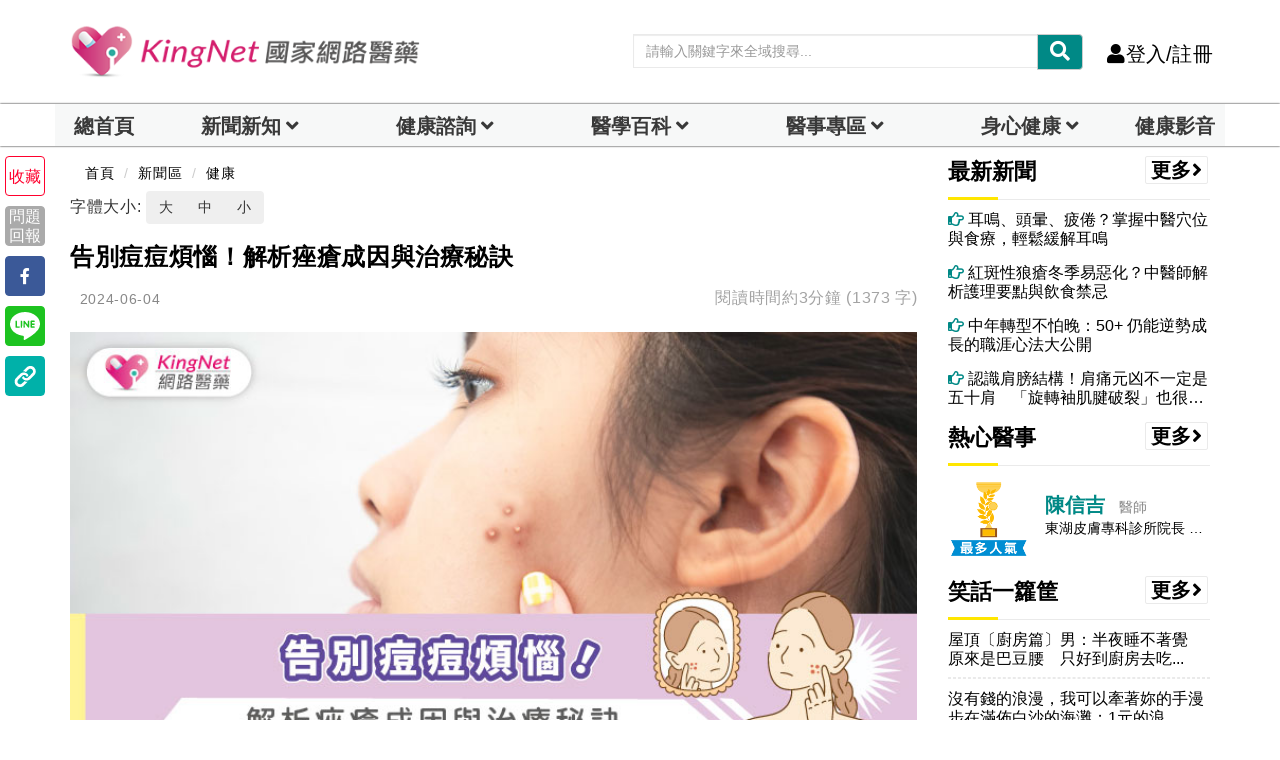

--- FILE ---
content_type: text/html;charset=utf-8
request_url: https://www.kingnet.com.tw/news/single?newId=48057&utm_source=kingnet&utm_medium=newsrelative&utm_campaign=NewsSingle&utm_content=newsid47093
body_size: 29813
content:

<!DOCTYPE html>
<html lang="zh">
	<head>		
		<title>告別痘痘煩惱！解析痤瘡成因與治療秘訣|健康-KingNet國家網路醫藥</title>
		<meta charset="utf-8">
		<meta http-equiv="X-UA-Compatible" content="IE=edge">
		<meta name="viewport" content="width=device-width, initial-scale=1">		<!--<meta http-equiv="cache-control"  content="max-age=86400" />
		<meta http-equiv="pragma"  content="max-age=86400" />
		<meta http-equiv="expires"  content="0" />-->
		<meta name="description" content="痤瘡是一種常見皮膚疾病，主要由皮脂腺過度活躍和細菌感染引起。治療方法包括使用局部或口服藥物、保持皮膚清潔、健康飲食和壓力管理。" />
		<meta name="keywords" content="青春痘,皮膚健康,皮膚,痤瘡,痘痘" />
		<meta name="author" content="KingNet國家網路醫藥 編輯部" />
		<meta itemprop="image" content="https://www.kingnet.com.tw/uploadFile/202405/1717135763-1322817updateNew0.jpeg">
		<!-- Facebook and Twitter integration -->
		<meta property="fb:app_id" content="117488138265244">
		<meta property="og:title" content="告別痘痘煩惱！解析痤瘡成因與治療秘訣|健康-KingNet國家網路醫藥" />
		<meta property="og:type" content="article" />
		<meta property="og:image" content="https://www.kingnet.com.tw/uploadFile/202405/1717135763-1322817updateNew0.jpeg" />
		<meta property="og:url" content="https://www.kingnet.com.tw/news/single?newId=48057" />
		<meta property="og:site_name" itemprop="name" content="KingNet 國家網路醫藥" />
		<meta property="og:description" content="痤瘡是一種常見皮膚疾病，主要由皮脂腺過度活躍和細菌感染引起。治療方法包括使用局部或口服藥物、保持皮膚清潔、健康飲食和壓力管理。" />
		<meta name="twitter:title" content="告別痘痘煩惱！解析痤瘡成因與治療秘訣|健康-KingNet國家網路醫藥" />
		<meta name="twitter:image" content="https://www.kingnet.com.tw/uploadFile/202405/1717135763-1322817updateNew0.jpeg" />
		<meta name="twitter:url" content="https://www.kingnet.com.tw/news/single?newId=48057" />
		<meta name="twitter:card" content="痤瘡是一種常見皮膚疾病，主要由皮脂腺過度活躍和細菌感染引起。治療方法包括使用局部或口服藥物、保持皮膚清潔、健康飲食和壓力管理。" />
		
				<script src="https://cdnjs.cloudflare.com/ajax/libs/jquery/3.7.1/jquery.min.js"></script>
		<script defer src="/assets/common/js/lazysizes.min.js"></script>
		<script src="/assets/common/js/bootstrap.min.js"></script>
		<link href="/assets/common/css/bootsnav.css?v=202510081536" rel="stylesheet">
		<link href="/assets/common/css/bootstrap.min.css?v=202510081536" rel="stylesheet">
		<script src="/assets/common/js/bootstrap-dialog.min.js"></script>
		<!--<link href="/assets/common/css/animsition.min.css" rel="stylesheet">-->
		<link rel="canonical" href="https://www.kingnet.com.tw/news/single?newId=48057"> 
		<link href="/assets/common/css/style_index.css?v=202510081536" rel="stylesheet">		
		<link rel="shortcut icon" href="/favicon.ico" type="image/x-icon"/>
		<link rel="bookmark" href="/favicon.ico" type="image/x-icon"/>
		<link rel="icon" type="image/png" href="/favicon_144.png">
		<link href="/assets/common/css/style_index_adjust.css?v=202510081536" rel="stylesheet">
		<link href="/assets/common/css/style_card.css?v=202510081536" rel="stylesheet">
		<link href="/assets/vendor/blueimp-gallery/css/blueimp-gallery.min.css" rel="stylesheet"><link rel="stylesheet" href="/assets/vendor/summernote/dist/summernote.css?v=1" type="text/css">
		<!--link rel="stylesheet" href="/assets/vendor/summernote-emoji/css/summernote-emoji.css"-->				
	<!-- Google Tag Manager -->
<script>(function(w,d,s,l,i){w[l]=w[l]||[];w[l].push({'gtm.start':
new Date().getTime(),event:'gtm.js'});var f=d.getElementsByTagName(s)[0],
j=d.createElement(s),dl=l!='dataLayer'?'&l='+l:'';j.async=true;j.src=
'https://www.googletagmanager.com/gtm.js?id='+i+dl;f.parentNode.insertBefore(j,f);
})(window,document,'script','dataLayer','GTM-PC3Q6NZ');
</script>
<!-- End Google Tag Manager -->
<script async src="https://securepubads.g.doubleclick.net/tag/js/gpt.js" crossorigin="anonymous"></script>
<script>
  window.googletag = window.googletag || {cmd: []};
  googletag.cmd.push(function() {
    googletag.defineSlot('/22364722615/kingnet_article_right_1', [[300, 250], [336, 280]], 'div-gpt-ad-1754990305002-0').addService(googletag.pubads());
    googletag.pubads().enableSingleRequest();
    googletag.enableServices();
  });
</script>
<script>
  window.googletag = window.googletag || {cmd: []};
  googletag.cmd.push(function() {
    googletag.defineSlot('/22364722615/kingnet_article_right_2', [[300, 250], [336, 280]], 'div-gpt-ad-1754990211864-0').addService(googletag.pubads());
    googletag.pubads().enableSingleRequest();
    googletag.enableServices();
  });
</script>
<script>
  window.googletag = window.googletag || {cmd: []};
  googletag.cmd.push(function() {
    googletag.defineSlot('/22364722615/kingnet_pc_article_bottomright_fix', [300, 600], 'div-gpt-ad-1710238920630-0').addService(googletag.pubads());
    googletag.pubads().enableSingleRequest();
    googletag.pubads().collapseEmptyDivs();
    googletag.enableServices();
  });
</script>			
<!-- End Google Tag Manager -->
<script type="application/ld+json">
{
  "@context": "https://schema.org",
  "@graph": [    
	{
		"@type" : "WebPage",
		"@id": "https://www.kingnet.com.tw/news/single?newId=48057#webpage",
		"url": "https://www.kingnet.com.tw/news/single?newId=48057",
		"name" : "告別痘痘煩惱！解析痤瘡成因與治療秘訣",  
		"datePublished" : "2024-06-04T12:10:00+0800",  
		"dateModified" : "2024-06-04T12:10:00+0800",				
		"isPartOf": {
			"@id": "https://www.kingnet.com.tw/#website"
		},
		"primaryImageOfPage" : {
			"@id": "https://www.kingnet.com.tw/uploadFile/202405/1717135763-1322817updateNew0.jpeg"
		},
		"inLanguage" : "zh-TW",
		"mainEntity": {
			"@id": "https://www.kingnet.com.tw/news/single?newId=48057#newsarticle"
		}
	},
	{
		"@type" : "NewsArticle",
		"headline" : "告別痘痘煩惱！解析痤瘡成因與治療秘訣",  
		"name" : "告別痘痘煩惱！解析痤瘡成因與治療秘訣",
		"alternativeHeadline" : "告別痘痘煩惱！解析痤瘡成因與治療秘訣",
		"datePublished" : "2024-06-04T12:10:00+0800",  
		"dateModified" : "2024-06-04T12:10:00+0800",
			
					"author": {
						"@id": "https://www.kingnet.com.tw/card/info?type=DOC&card_id=3494",
						"name": "KingNet國家網路醫藥 編輯部"
					},
		"image" : [    
    "https://www.kingnet.com.tw/uploadFile/202405/1717135763-1322817updateNew0.jpeg"  ],  
		"isPartOf": {
			"@id": "https://www.kingnet.com.tw/news/single?newId=48057#webpage"
		},
		"description" : "痤瘡是一種常見皮膚疾病，主要由皮脂腺過度活躍和細菌感染引起。治療方法包括使用局部或口服藥物、保持皮膚清潔、健康飲食和壓力管理。",
		"publisher": {"@type": "Organization","@id": "https://www.kingnet.com.tw/#organization"},
		"wordCount": 1274
		,"articleSection": "健康"
		,"keywords": ["青春痘","皮膚健康","皮膚","痤瘡","痘痘"]		
	},
    {
      "@type": "Person",
      "@id": "https://www.kingnet.com.tw/card/info?type=DOC&card_id=3494",
      "name": "KingNet國家網路醫藥 編輯部",
      "url": "https://www.kingnet.com.tw/card/info?type=DOC&card_id=3494"      
    }
  ]
} 
</script>
	
	</head>	
<body class="news-layout">
	<!-- Google Tag Manager (noscript) -->
<noscript><iframe src="https://www.googletagmanager.com/ns.html?id=GTM-MV8WL4K"
height="0" width="0" style="display:none;visibility:hidden"></iframe>
<iframe src="https://www.googletagmanager.com/ns.html?id=GTM-PC3Q6NZ"
height="0" width="0" style="display:none;visibility:hidden"></iframe></noscript>
<!-- End Google Tag Manager (noscript) -->
    <div class="main-content animsition">
        <div class="page-outer-wrap">
            <nav id="header-zone" style="" class="navbar navbar-center navbar-custom navbar-sticky menu-bar-bottom bootsnav">
				<div class="logo-tab-wrapper">
					<div class="container" style="margin-top:10px;margin-bottom:20px;">
						<div class="row">
							<div class="header-logo col-sm-4">
								<a href="/" class="logo-img" title="KingNet國家網路醫藥首頁"><img src="/assets/common/img/logo.png" alt="KingNet國家網路醫藥"></a>
							</div>
							<div class="top-socia-share">
								<!--<li><a href="https://www.facebook.com/kingmedical/" target=_blank rel="noopener"><i class="fab fa-facebook" style="color:#3478f6;"></i></a></li>
								<li><a href="https://www.instagram.com/kingnet.tw" target=_blank rel="noopener"><i id="ig-color" class="fab fa-instagram"></i></a></li>
								<li><a href="https://line.me/R/ti/p/_a6JBxXKrr" target=_blank rel="noopener"><i class="fab fa-line" style="color:#38b900;"></i></a></li>-->
								<!--anita增38b900-->
								<!-- <a href="#"><i class="fab fa-wechat"></i></a> -->
								<!-- <a href="#"><i class="fab fa-weibo"></i></a> -->
								<!--<li><a href="https://www.youtube.com/channel/UC2_dmRBgyFLxFSiZpCJVxxg/featured" target=_blank rel="noopener"><i class="fab fa-youtube" style="color:#ed0000;"></i></a></li>
								<li class="dropdown">
									<a class="dropdown-toggle click-image" data-toggle="dropdown" role="button" aria-haspopup="true" aria-expanded="true"><i class="fas fa-globe-asia"></i></a>
									<ul style="z-index: 10001;" class="dropdown-menu">
										<li><a class="click-image" onclick="setLanguage('tw')">繁體中文</a></li>
										<li><a class="click-image" onclick="setLanguage('cn')">簡體中文</a></li>
									</ul>
								</li>-->
								<li style="height:30px;">
									<div id="header-search-zone" class="input-group custom index-top-searchbar">
										<input id="header-search-text" type="text" class="form-control" placeholder="請輸入關鍵字來全域搜尋..." name="medicine-symptom">
										<div class="input-group-btn">
											<button class="btn btn-default" style="background-color:#008986;color:#ffffff;" onclick="transSearchPage('header-search-text')">
												<i class="fas fa-search"></i>
											</button>
										</div>
									</div>
								</li>
								<li><a onclick="autoLogin()" class="call-btn click-image"><i class="fas fa-user hidden-xs hidden-sm"></i>登入/註冊</a></li>								
								<!--
								<li class="dropdown desk">
									<a href="javascript:void(0)" class="dropdown-toggle" data-toggle="dropdown" role="button" aria-haspopup="true" aria-expanded="true">
										<b>DARREN 您好 <i class="fas fa-caret-down"></i></b>
									</a>
									<ul style="z-index: 10001;" class="dropdown-menu pull-right">
										<li><a href="#"><i class="fas fa-user-circle" aria-hidden="true"></i>個人主頁</a></li>
										<li><a href="#"><i class="fas fa-pencil-alt" aria-hidden="true"></i>修改資料密碼</a></li>
										<li> <a href=""><i class="far fa-file-alt" aria-hidden="true"></i>健康檔案</a> </li>
										<li> <a href=""><i class="fas fa-inbox" aria-hidden="true"></i>我的看診紀錄</a> </li>
										<li> <a href=""><i class="fas fa-id-card" aria-hidden="true"></i>我關心的人</a> </li>
										<li> <a href=""><i class="far fa-heart" aria-hidden="true"></i>我的收藏</a> </li>
										<li> <a href=""><i class="fas fa-sign-out-alt" aria-hidden="true"></i>登出</a> </li>
									</ul>
								</li>
								<li><a class="call-btn" href="/login"><i class="fas fa-user hidden-xs hidden-sm"></i>登入/註冊</a></li>
								<li>
									<a href="javascript:void(0)" data-toggle="modal" data-target="#search-modal">
										<i class="fas fa-search"></i></a>
								</li>
								-->
							</div>
						</div>
					</div>
				</div>
                <!-- Start Header Navigation -->
				<!--<div id="header-search-zone-m" class="header-search-zone-m nopadding collapse">
					<div class="input-group">
						<input id="header-search-text-m" type="text" class="form-control" placeholder="請輸入關鍵字來全域搜尋...">
						<span class="input-group-btn">
							<button onclick="closeMoblieHeaderSearch()" class="btn btn-default">
								<i class="fas fa-times"></i>
							</button>
							<button class="btn btn-default" onclick="transSearchPage('header-search-text-m')">
								<i class="fas fa-search"></i>
							</button>
						</span>
					</div>
				</div>-->
                <div class="navbar-header">
                    <button type="button" class="navbar-toggle" data-toggle="collapse" data-target="#navbar-menu"> <i class="fas fa-bars"></i> </button>
                    <a class="navbar-brand" href="/" title="KingNet國家網路醫藥首頁">
                        <img src="/assets/common/img/logo_kingnet.png" alt="KingNet國家網路醫藥" class="visible-sm visible-xs">
                        <!--img src="/assets/common/img/logo.png" alt="KingNet國家網路醫藥" class=" visible-lg visible-md"-->
                    </a>
					<div class="attr-nav visible-sm visible-xs">
                        <ul>
                            <!--<li><a onclick="openMoblieHeaderSearch()" class="click-image"><i class="fas fa-search"></i></a></li>-->
                            <!-- <li><a class="call-btn" href="login.html"><i class="fas fa-user hidden-xs hidden-sm"></i> 登入/註冊</a></li> -->
							<!--<li class="dropdown">
                                <a class="dropdown-toggle click-image" data-toggle="dropdown" role="button" aria-haspopup="true" aria-expanded="false"><i class="fas fa-globe-asia"></i></a>
                                <ul class="dropdown-menu">
                                    <li><a class="click-image" onclick="setLanguage('tw')">繁體中文</a></li>
                                    <li><a class="click-image" onclick="setLanguage('cn')">簡體中文</a></li>
                                </ul>
                            </li>-->
							<li style="height:10px;">
								<div id="header-search-zone" class="input-group custom index-top-searchbar">
									<input id="header-search-text-mobile" type="text" class="form-control" placeholder="請輸入關鍵字" name="medicine-symptom">
									<div class="input-group-btn">
										<button class="btn btn-default" style="background-color:#008986;color:#ffffff;" onclick="transSearchPage('header-search-text-mobile')">
											<i class="fas fa-search"></i>
										</button>
									</div>
								</div>
							</li>
                                                        
                            <!--
                            <li class="dropdown showlist">
							<a href="javascript:void(0)" class="dropdown-toggle" type="button" data-toggle="dropdown" aria-haspopup="true" aria-expanded="true">
							<i class="fas fa-bell"></i><span class="badge">3</span>
							</a>
                                <ul class="dropdown-menu">
                                    <li class="listview">
                                        <div class="lv-header">系統通知
                                            <ul class="actions">
                                                <li class="dropdown"><a class="#" data-toggle="tooltip" data-clear="notification" title="全部標示已讀"><i class="fas fa-check"></i></a></li>
                                            </ul>
                                        </div>
                                        <div class="lv-body">
                                            <a class="lv-item" href="notifications.html">
                                                <div class="media">
                                                    <div class="pull-left"> <img class="lv-img-sm" src="/assets/common/img/icon/dr-c.png" alt=""></div>
                                                    <div class="media-body">
                                                        <div class="lv-title">KingNet小醫師</div> <small class="lv-md show-all">目前沒有新的通知</small>
                                                        <p class=""> <span class="far fa-clock"></span> 7天</p>
                                                    </div>
                                                </div>
                                            </a>
                                        </div> <a class="lv-footer" href="notifications.html">查看更多</a>
                                    </li>
                                </ul>
                            </li>
                            -->
                        </ul>
                    </div>
                </div>
                <!--<div class="input-group custom top col-xs-5 col-sm-5 pull-right visible-sm visible-xs">
					<input type="text" class="form-control" placeholder="請輸入關鍵字" name="">
					<div class="input-group-btn">
						<button class="btn btn-default secondary" type="submit"><i class="fas fa-search"></i></button>
					</div>
                </div> -->    
                <div id="navbar-menu" class="collapse navbar-collapse nopadding navbar-expand-lg navbar-light bg-light" style="background-color:white;box-shadow: 0px 0px 2px 0px #000000;">
					<!--手機側欄head-->
					<!--<div class="openMenu hidden-lg hidden-md visible-sm visible-xs">
						<div style="max-height:80px;" class="nav_head socia-share">
							<a href="/" title="KingNet國家網路醫藥首頁"><img src="/assets/common/img/logo_kingnet.png" alt="KingNet國家網路醫藥" class="visible-sm visible-xs"></a>
							<div class="burger_close">
								<a style="color:#000000" data-toggle="collapse" data-target="#navbar-menu"><i class="fas fa-times"></i></a>
							</div>
						</div>
					</div>-->
					<div class="openMenu hidden-lg hidden-md visible-sm visible-xs">
						<div style="max-height:40px;padding:0px;" class="nav_head socia-share">
							<button id="personal_section" onclick="alert('請先登入會員');" class="dropdown-toggle" style="width: 49%;height: 100%;background-color: #FFFEEE;border-left: 0px;border-top: 0px;border-right: 1px solid;border-bottom: 0px;"><i class="fa fa-fw fa-user"></i>個人專區</button>
							<!--<button onclick="autoLogin()" style="width: 49%;height: 100%;background-color: #FFFEEE;border: 0px;"><i class="fa fa-fw fa-user"></i>登入/註冊</button>-->
							<button onclick="autoLogin()" style="width: 49%;height: 100%;background-color: #FFFEEE;border: 0px;"><i class="fa fa-fw fa-user"></i>登入/註冊</button>						</div>
						<div class="col-md-12 nopadding">
							<ul class="nav nav-tabs">
								<li class="col-md-2 nav-item dropdown " style="padding: 0px;">
									<a id="personal_section_button" class="nav-link dropdown-toggle index-top-menu-hide" data-toggle="dropdown" href="#sec-tab-profile" role="button" aria-controls="sec-tab-profile" aria-selected="false" aria-expanded="true"></a>
									<div class="dropdown-menu index-top-menu" id="sec-tab-profile">
										<ul class="nav nav-tabs">
																					</ul>
									</div>
								</li>
							</ul>
						</div>
					</div>
                    <!--手機側欄head END--> 
                    <div class="container openMenu nav_main" style="max-width:1170px; width: 100%;padding: 0px;">
                        <div class="col-md-12 nopadding">
                            <ul class="nav nav-tabs">
                            	<li class="col-md-1 index-top-menu-item-shadow " style="padding: 0px;background-color: #f7f8f8;font-weight: bold;">
                                    <a class="nav-link index-top-menu-item-home text-center" href="/">總首頁<!--<i class="fa fa-fw fa-home"></i>--></a>
                                </li>
                                <li class="col-md-2 nav-item dropdown index-top-menu-item-shadow " style="padding: 0px;background-color: #f7f8f8;font-weight: bold;">
                                    <a class="nav-link dropdown-toggle text-center" data-toggle="dropdown" href="#sec-tab-news" role="button" aria-controls="sec-tab-news" aria-selected="false" aria-expanded="true">新聞新知</a>
									<div class="dropdown-menu index-top-menu" id="sec-tab-news">
										<ul class="nav nav-tabs">
											<li style="width:100%;" class="index-top-menu-subitem-shadow">
												<a class="index-top-menu-item" href="/news/">總覽</a>
											</li>
										    <li style="width:100%;" class="index-top-menu-subitem-shadow">
														<a class="index-top-menu-item" href="/news/list?tag=健康">健康</a>
													</li><li style="width:100%;" class="index-top-menu-subitem-shadow">
														<a class="index-top-menu-item" href="/news/list?tag=疾病">疾病</a>
													</li><li style="width:100%;" class="index-top-menu-subitem-shadow">
														<a class="index-top-menu-item" href="/news/list?tag=美顏保養">健康美</a>
													</li><li style="width:100%;" class="index-top-menu-subitem-shadow">
														<a class="index-top-menu-item" href="/news/list?tag=癌症">癌症</a>
													</li><li style="width:100%;" class="index-top-menu-subitem-shadow">
														<a class="index-top-menu-item" href="/news/list?tag=中醫">中醫</a>
													</li><li style="width:100%;" class="index-top-menu-subitem-shadow">
														<a class="index-top-menu-item" href="/news/list?tag=熟齡">熟齡</a>
													</li><li style="width:100%;" class="index-top-menu-subitem-shadow">
														<a class="index-top-menu-item" href="/news/list?tag=兩性">兩性</a>
													</li><li style="width:100%;" class="index-top-menu-subitem-shadow">
														<a class="index-top-menu-item" href="/news/list?tag=母嬰">母嬰</a>
													</li>										</ul>
									</div>
                                </li>
                                <li class="col-md-2 nav-item dropdown index-top-menu-item-shadow " style="padding: 0px;background-color: #f7f8f8;font-weight: bold;">
                                    <a  class="nav-link dropdown-toggle text-center" data-toggle="dropdown" href="#sec-tab-inquiry" role="dropdown" aria-controls="sec-tab-inquiry" aria-selected="false">健康諮詢</a>
									<div class="dropdown-menu index-top-menu" id="sec-tab-inquiry">
										<ul class="nav nav-tabs">
											<!--li><a onclick="addADClicks(95,'news','single','/inquiry/department_all','_self')">科別總覽</a></li>
											<li><a onclick="addADClicks(86,'news','single','/inquiry/department?sectionId=36','_self')">小兒內科</a></li>
											<li><a onclick="addADClicks(85,'news','single','/inquiry/department?sectionId=85','_self')">一般婦科</a></li>
											<li><a onclick="addADClicks(84,'news','single','/inquiry/department?sectionId=96','_self')">中醫內科</a></li>
											<li><a onclick="addADClicks(94,'news','single','/inquiry/department?sectionId=31','_self')">皮膚科</a></li>
											<li><a onclick="addADClicks(83,'news','single','/inquiry/department?sectionId=113','_self')">減重專科</a></li>
											<li><a onclick="addADClicks(82,'news','single','/inquiry/department?sectionId=70','_self')">精神科</a></li-->
											<li style="width:100%;" class="index-top-menu-subitem-shadow"><a class="index-top-menu-item" onclick="addADClicks(212,'news','single','/inquiry/ask','_self')">我要諮詢</a></li>
											<li style="width:100%;" class="index-top-menu-subitem-shadow"><a class="index-top-menu-item" onclick="addADClicks(198,'news','single','/inquiry/department_all#division-INT','_self')">內科</a></li>
											<li style="width:100%;" class="index-top-menu-subitem-shadow"><a class="index-top-menu-item" onclick="addADClicks(199,'news','single','/inquiry/department_all#division-SUG','_self')">外科</a></li>
											<li style="width:100%;" class="index-top-menu-subitem-shadow"><a class="index-top-menu-item" onclick="addADClicks(85,'news','single','/inquiry/department?sectionId=85','_self')">婦產科</a></li>
											<li style="width:100%;" class="index-top-menu-subitem-shadow"><a class="index-top-menu-item" onclick="addADClicks(86,'news','single','/inquiry/department?sectionId=36','_self')">兒科</a></li>
											<li style="width:100%;" class="index-top-menu-subitem-shadow"><a class="index-top-menu-item" onclick="addADClicks(84,'news','single','/inquiry/department?sectionId=96','_self')">中醫</a></li>                                            	
											<li style="width:100%;" class="index-top-menu-subitem-shadow"><a class="index-top-menu-item" onclick="addADClicks(200,'news','single','/inquiry/department?sectionId=83','_self')">耳鼻喉科</a></li>
											<li style="width:100%;" class="index-top-menu-subitem-shadow"><a class="index-top-menu-item" onclick="addADClicks(94,'news','single','/inquiry/department?sectionId=31','_self')">皮膚科</a></li>                                            	
											<li style="width:100%;" class="index-top-menu-subitem-shadow"><a class="index-top-menu-item" onclick="addADClicks(201,'news','single','/inquiry/department?sectionId=34','_self')">家庭醫學科</a></li>                                            	
											<li style="width:100%;" class="index-top-menu-subitem-shadow"><a class="index-top-menu-item" onclick="addADClicks(202,'news','single','/inquiry/department_all#division-DEN','_self')">牙科</a></li>
											<li style="width:100%;" class="index-top-menu-subitem-shadow"><a class="index-top-menu-item" onclick="addADClicks(203,'news','single','/inquiry/department?sectionId=73','_self')">眼科</a></li>
											<li style="width:100%;" class="index-top-menu-subitem-shadow"><a class="index-top-menu-item" onclick="addADClicks(211,'news','single','/inquiry/department?sectionId=121','_self')">藥物諮詢</a></li>
																					</ul>
									</div>
                                </li>
                                <li class="col-md-2 nav-item dropdown index-top-menu-item-shadow " style="padding: 0px;background-color: #f7f8f8;font-weight: bold;">
                                    <a  class="nav-link dropdown-toggle text-center" href="#sec-tab-dictionary" role="button" aria-haspopup="true" aria-expanded="false">醫學百科</a>
									<div class="dropdown-menu index-top-menu" id="sec-tab-dictionary">
										<ul class="nav nav-tabs">
											<li style="width:100%;" class="index-top-menu-subitem-shadow">
												<a class="index-top-menu-item" href="/health_checkup_analysis/" target="_blank" title="健檢數據參考">檢驗數據分析</a>
											</li>
											<li style="width:100%;" class="index-top-menu-subitem-shadow">
												<a class="index-top-menu-item" href="/diagnose/">醫學辭典</a>
											</li>
											<li style="width:100%;" class="index-top-menu-subitem-shadow">
												<a class="index-top-menu-item" href="/medicine/">藥典</a>
											</li>
											<li style="width:100%;" class="index-top-menu-subitem-shadow">
												<a class="index-top-menu-item" href="/tcm/">中醫天地</a>
											</li>
											<li style="width:100%;" class="index-top-menu-subitem-shadow">
												<a class="index-top-menu-item" href="/guide/">就醫指南</a>
											</li>
											<li style="width:100%;" class="index-top-menu-subitem-shadow">
												<a class="index-top-menu-item" href="/littlegreenman/">小綠人標章</a>
											</li>
											<!--<li>
												<a href="/medicine/category">疾病用藥查詢</a>
											</li>
											<!--<li>
												<a style="text-decoration:line-through;">檢驗DIY</a>
											</li>-->
										</ul>
									</div>
                                </li>
                                <!--li class="nav-item">
                                    <a onmouseover="navOnHoverEvent(this)" class="nav-link" data-toggle="tab" href="#sec-tab-ch-medicine" role="tab" aria-controls="sec-tab-ch-medicine" aria-selected="false">中醫天地</a>
                                    <div class="tab-wrapper">
                                        <div class="tab_content tab-pane in" id="sec-tab-ch-medicine" role="tabpanel" aria-labelledby="sec-tab-ch-medicine">
                                            <ul class="nav nav-tabs"><li>
													<a href="/tcm/acupoint">穴位保健</a>
												</li>
                                                <li>
													<a href="/tcm/">中藥</a>
												</li>
                                                <li>
													<a href="/tcm/cherbal">中草藥</a>
												</li>
												<li>
													<a href="/tcm/prescription">中藥方劑</a>
												</li>
                                                <li>
													<a href="/tcm/about">中醫學說</a>
												</li>                                                
                                                <li>
													<a href="/tcm/folk_therapy">民俗療法</a>
												</li>
                                            </ul>
                                        </div>
                                    </div>
                                </li-->
                                <li class="col-md-2 nav-item dropdown index-top-menu-item-shadow " style="padding: 0px;background-color: #f7f8f8;font-weight: bold;">
                                    <a  class="nav-link dropdown-toggle text-center" data-toggle="dropdown" href="#sec-tab-doctors-zone" role="dropdown" aria-controls="sec-tab-doctors-zone" aria-selected="false">醫事專區</a>
									<div class="dropdown-menu index-top-menu" id="sec-tab-doctors-zone">
										<ul class="nav nav-tabs">
											<li style="width:100%;" class="index-top-menu-subitem-shadow">
												<a class="index-top-menu-item" href="/doctors/recurit">醫事招募</a>
											</li>
											<!--li style="width:100%;" class="index-top-menu-subitem-shadow">
												<a class="index-top-menu-item" href="/doctors/clinic_application">院所藥局登錄</a>
											</li-->
											<li style="width:100%;" class="index-top-menu-subitem-shadow">
												<a class="index-top-menu-item" href="/doctors/thanks">熱心表揚</a>
											</li>
											<li style="width:100%;" class="index-top-menu-subitem-shadow">
												<a class="index-top-menu-item" href="/doctors/specialvisit">醫事特寫</a>
											</li>
											<li style="width:100%;" class="index-top-menu-subitem-shadow">
												<a class="index-top-menu-item" href="/doctors/">醫事陣容</a>
											</li>
											<!--li style="width:100%;" class="index-top-menu-subitem-shadow">
												<a class="index-top-menu-item" href="/doctors/blog">醫事Blog</a>
											</li-->
											<!--li>
												<a style="text-decoration:line-through;">藥師全聯會</a>
											</li-->
										</ul>
									</div>
                                </li>
                                <li class="col-md-2 nav-item dropdown index-top-menu-item-shadow " style="padding: 0px;background-color: #f7f8f8;font-weight: bold;">
                                    <a  class="nav-link dropdown-toggle text-center"  data-toggle="dropdown" href="#sec-tab-healthy-eating" role="dropdown" aria-controls="sec-tab-healthy-eating" aria-selected="false">身心健康</a>
									<div class="dropdown-menu index-top-menu" id="sec-tab-healthy-eating">
										<ul class="nav nav-tabs">
											<!--li>
												<a style="text-decoration:line-through;">食安問題</a>
											</li-->
											<li style="width:100%;" class="index-top-menu-subitem-shadow">
												<a class="index-top-menu-item" href="/dream">解夢</a>
											</li>
											<li style="width:100%;" class="index-top-menu-subitem-shadow">
												<a class="index-top-menu-item" href="/healthillustration/">圖解健康</a>
											</li>
											<li style="width:100%;" class="index-top-menu-subitem-shadow">
												<a class="index-top-menu-item" href="/recipe/">健康食譜</a>
											</li>
											<!--li>
												<a style="text-decoration:line-through;">營養調理</a>
											</li-->
											<li style="width:100%;" class="index-top-menu-subitem-shadow">
												<a class="index-top-menu-item" href="/diet/">減重塑身專區</a>
											</li>
											<li style="width:100%;" class="index-top-menu-subitem-shadow">
												<a class="index-top-menu-item" href="/joke/">笑話一籮筐</a>
											</li>
											<li style="width:100%;" class="index-top-menu-subitem-shadow">
												<a class="index-top-menu-item" href="/activity/">醫學小測驗</a>
											</li>
										</ul>
									</div>
                                </li>
                                <!--li class="nav-item">
                                    <a onmouseover="navOnHoverEvent(this)" onclick="quickTransPage('/joke/')" class="nav-link" data-toggle="tab" href="#sec-tab-spirit-zone" role="tab" aria-controls="sec-tab-spirit-zone" aria-selected="false">笑話</a>
                                </li>
                                <li class="nav-item">
                                    <a onmouseover="navOnHoverEvent(this)" onclick="quickTransPage('/activity/')" class="nav-link" data-toggle="tab" href="#sec-tab-spirit-zone" role="tab" aria-controls="sec-tab-spirit-zone" aria-selected="false">醫學小測驗</a>
                                </li-->
								
								<!--<li class="nav-item">
                                    <a onmouseover="navOnHoverEvent(this)" onclick="quickTransPage('/card/list')" class="nav-link" data-toggle="tab" href="#sec-tab-card-zone" role="tab" aria-controls="sec-tab-card-zone" aria-selected="false">專區</a>
                                    <div class="tab-wrapper">
                                        <div class="tab_content tab-pane" id="sec-tab-card-zone" role="tabpanel" aria-labelledby="sec-tab-card-zone">
                                            <ul class="nav nav-tabs">
                                                <li>
													<a href="/card/list?type=DOC">醫事人員專區</a>
												</li>
                                                <li>
													<a href="/card/list?type=BRAN">品牌專區</a>
												</li>
                                            </ul>
                                        </div>
                                    </div>
                                </li>-->
                                <!--li class="nav-item">
                                    <a onmouseover="navOnHoverEvent(this)" onclick="quickTransPage('/joke')" class="nav-link" data-toggle="tab" href="#sec-tab-spirit-zone" role="tab" aria-controls="sec-tab-spirit-zone" aria-selected="false">心靈補給</a>
                                    <div class="tab-wrapper">
                                        <div class="tab_content tab-pane" id="sec-tab-spirit-zone" role="tabpanel" aria-labelledby="sec-tab-spirit-zone">
                                            <ul class="nav nav-tabs"-->
                                                <!--li>
													<a style="text-decoration:line-through;">談精神</a>
												</li>
                                                <li>
													<a style="text-decoration:line-through;">談心理</a>
												</li>
                                                <li>
													<a style="text-decoration:line-through;">談感情</a>
												</li>
                                                <li>
													<a style="text-decoration:line-through;">談夢境</a>
												</li>
                                                <li>
													<a style="text-decoration:line-through;">解夢</a>
												</li-->
												<!--li>
													<a href="/joke">笑話</a>
												</li>
                                            </ul>
                                        </div>
                                    </div>
                                </li-->
								<li class="col-md-1 index-top-menu-item-shadow " style="padding: 0px;background-color: #f7f8f8;font-weight: bold;">
                                    <a href="/health_video/" class="nav-link index-top-menu-item-home">健康影音</a>
                                </li>
                            </ul>
                        </div>
                        <!--<div class="col-md-3 nopadding hidden-sm hidden-xs">
							<div id="header-search-zone" class="input-group custom">
                                <input id="header-search-text" type="text" class="form-control" placeholder="請輸入關鍵字來全域搜尋..." name="medicine-symptom">
                                <div class="input-group-btn">
                                    <button class="btn btn-default" style="background-color:#FFE600;color:#2EB6AA;" onclick="transSearchPage('header-search-text')">
										<i class="fas fa-search"></i>
									</button>
                                </div>
                            </div>
                        </div>-->
                    </div>                                           
					<!--手機側欄socia-share-->            
					<!--<div class="top-socia-share hidden-lg hidden-md visible-sm visible-xs">
						<li><a href="https://www.facebook.com/kingmedical/"><i class="fab fa-facebook" style="color:#3478f6;"></i></a></li>
						<li><a href="https://www.instagram.com/kingnet.tw"><i id="ig-color" class="fab fa-instagram"></i></a></li>
						<li><a href="https://line.me/R/ti/p/_a6JBxXKrr"><i class="fab fa-line" style="color:#38b900;"></i></a></li>-->
						<!--anita增38b900-->
						<!-- <a href="#"><i class="fab fa-wechat"></i></a> -->
						<!-- <a href="#"><i class="fab fa-weibo"></i></a> -->
						<!--<li><a href="https://www.youtube.com/channel/UC2_dmRBgyFLxFSiZpCJVxxg/featured"><i class="fab fa-youtube" style="color:#ed0000;"></i></a></li>
					</div>-->
                    <!--手機側欄socia-share END--> 
                </div>
				<!--手機會員side-->
                <div class="side" id="side">
					<a href="#" class="close-side"><i class="fas fa-times"></i></a>
                    <div class="widget">
						                        <!--<aside class="about-member visible-sm visible-xs">
                            <div class="member-bio">
                                <div class="member-img">
                                    <a href="#"><img src="/assets/common/img/icon/user-c.png" class="avatar img-responsive"></a>
                                </div>
                                <div class="author-info">
                                    <h3 class="widget-title"><span class="member-name-set"></span><span style="margin-left:5px;">您好</span></h3>
                                    <p>我最愛蜂蜜檸檬</p>
                                    <div class="height_30 hidden-lg hidden-md"></div>
                                    <div class="btn-group btn-group-justified" role="group" aria-label="...">
                                        <a type="button" class="btn  btn-success"><i class="far fa-file-alt"></i> 健康檔案</a>
                                        <a type="button" class="btn btn-info"><i class="fas fa-home"></i> 個人主頁</a> </div>
                                </div>
                            </div>
                        </aside>

                        <ul class="link">
							<li class="dropdown showlist">
								<a class="dropdown-toggle click-image" type="button" data-toggle="dropdown" aria-haspopup="true" aria-expanded="true">
									<i class="fas fa-bell"></i>
									<span style="display:none;"class="notification-alert-cnt badge">0</span>
									 <span class="badge">3</span>
								</a>
								<ul style="z-index: 10001;" class="dropdown-menu">
									<li class="listview">
										<div class="lv-header">系統通知
											<ul class="actions">
												<li class="dropdown">
													<a onclick="readAllNotifications()" class="click-image" data-toggle="tooltip" data-clear="notification" title="全部標示已讀"><i class="fas fa-check"></i></a>
												</li>
											</ul>
										</div>
										<div id="header-notification-list" class="lv-body">
											<a class="lv-item">
												<div class="media">
													<div class="media-body">
														<div class="lv-md show-all">目前沒有通知</div>
													</div>
												</div>
											</a>
										</div>
										<a class="header-more-notification lv-footer">查看更多</a>
									</li>
								</ul>
							</li>
                        </ul> -->
                    </div>
                </div>
                <!-- End Header Navigation -->
                <div class="side-overlay"></div>
            </nav>

			
            <div class="clearfix"></div>
            <!-- /.End of navigationpage-content -->
            <div class="mt_default" style="margin-top:10px !important;"><style>
#new-content figcaption{
	font-style: italic; font-size:0.8em;padding:10px 20px;
}
#new-content a{
	text-decoration:underline;
}
#new-tags-zone a, #dictionary-words-zone a, #chHerb-words-zone a{
	text-decoration:none;
}
.toc{
	border: 1px solid #DDDDDD;
	padding: 0px 10px;
	margin: 10px 0px;
	width: fit-content;
}
.toc ul{
	line-height: 85%;
}
.toc a{	
	font-size:70%;
	text-decoration:none !important;
}
h2, h3 {
  scroll-margin-top: 150px; /* 根據你的 header 高度調整 */
}
</style>
			<div class="container-wrap">
				<div style="position: sticky;top: 20%;left: 0;float:left" class="hidden-xs hidden-sm">
					<aside class="share_article">
						<a id="collect" title="收藏" class="click-image boxed_icon bookmark-o">
							收藏
						</a>
						<a id="report-btn" onclick="transProblemReport('news','48057','')" class="click-image boxed_icon flag">
							問題<br>回報
						</a>
						<a onclick="fbShare()" class="click-image boxed_icon facebook">
							<i class="fab fa-facebook-f"></i>
						</a>
						<a onclick="lineShare()" class="click-image boxed_icon line"></a>
						<a onclick="copyLink()" class="click-image boxed_icon copylink"></a>
					</aside>
				</div>				<div class="container reading">
					<div id="main-content-zone" class="row">
						<!--div itemscope="" itemtype="http://schema.org/Article"-->
						<main id="left-zone" class="col-sm-9 col-md-9 content p_r_40">							
								
							<div class="breadcrumb-warp" name="breadcrumb">
								<ol id="breadcrumbs-zone" class="breadcrumb" itemscope itemtype="https://schema.org/BreadcrumbList">
									<li itemprop="itemListElement" itemscope itemtype="https://schema.org/ListItem"><a href="/" itemprop="item"><span itemprop="name">首頁</span></a><meta itemprop="position" content="1" /></li>
									<li itemprop="itemListElement" itemscope itemtype="https://schema.org/ListItem"><a href="/news/" itemprop="item"><span itemprop="name">新聞區</span></a><meta itemprop="position" content="2" /></li>
									<li itemprop="itemListElement" itemscope itemtype="https://schema.org/ListItem"><a href="/news/list?tag=健康" itemprop="item"><span itemprop="name">健康</span></a><meta itemprop="position" content="3" /></li>
								</ol>
							</div>
														<div class="row">
								<div class="col-sm-12">
									<div class="details-body">
										<!-- /End of share icon -->
										<div class="post_details stickydetails">
											<div id="to-editor" style="position: relative;"> 
												<span>字體大小:</span> 
												<div class="btn-group" role="group">
													<button type="button" class="btn btn-secondary" name="text_resize" data-value="B">大</button>
													<button type="button" class="btn btn-primary" name="text_resize" data-value="M">中</button>
													<button type="button" class="btn btn-secondary" name="text_resize" data-value="S">小</button>
												</div>
																							</div>
											<header style="margin-bottom: 15px;" class="details-header">
												<h1 id="new-title" itemprop="headline" style="font-size: 30px;">
													告別痘痘煩惱！解析痤瘡成因與治療秘訣												</h1>
												<div class="element-block">
													<div class="entry-meta">
														<span class="entry-date">
															<i class="fas fa-calendar-o" aria-hidden="true"></i>
															<time id="new-time">
																<span>2024-06-04</span>															</time>
														</span>
														<!-- <span class="comment-link">
															<a href="#"><i class="far fa-comment-alt" aria-hidden="true"></i>9 回應</a>
														</span> -->
													</div>
													<div class="reading-time hidden-sm hidden-xs">
														<span class="read-time-eta"></span> (<span class="read-time-words"></span> 字)  
													</div>													
										<div class="reading-time hidden-lg hidden-md">
					<aside class="share_article">
						<a id="collect_m" title="收藏" class="click-image boxed_icon bookmark-o">
							收藏
						</a>
						<a id="report-btn" onclick="transProblemReport('news','48057','')" class="click-image boxed_icon flag">
							問題<br>回報
						</a>
						<a onclick="fbShare()" class="click-image boxed_icon facebook">
							<i class="fab fa-facebook-f"></i>
						</a>
						<a onclick="lineShare()" class="click-image boxed_icon line"></a>
						<a onclick="copyLink()" class="click-image boxed_icon copylink"></a>
					</aside>
				</div>												</div>
											</header>
																						<div id="new-content" class="clearfix" itemprop="articleBody">
											<table id="article-global-table" cellspacing="0" cellpadding="0" border="0" align="center" style="width:100%;max-width:880px;border:0; border-collapse:collapse;border-style:solid;"> <tbody id="editor-container" style="font-family: 'PingFang TC','微軟正黑體','Microsoft JhengHei','Helvetica Neue',Helvetica,Arial,sans-serif" class="ui-droppable ui-sortable"> <tr class="hover-border-solid" name="moveable" data-type="image" id="17171356419835730029" style="height: auto !important;"> 			<td name="image-area" align="center" style="padding-top:0px; padding-bottom:0px;background-color:rgba(255, 255, 255, 1);"> 				<a name="image-link" href="" target="_blank" border="0" cellpadding="0" cellspacing="0" onclick="return _disableTriggerRedirect()"> 					<img itemprop="image" name="image-img" src="/uploadFile/202405/1717135763-1322817updateNew0.jpeg" aria-hidden="true" alt="告別痘痘煩惱！解析痤瘡成因與治療秘訣_圖1" title="告別痘痘煩惱！解析痤瘡成因與治療秘訣_圖1" data-type="UPLOAD" width="850" border="0" style="max-width:100%;height: auto; font-family: 微軟正黑體, " class="img-responsive"> 				</a> 			</td> 		</tr><tr class="hover-border-solid ui-sortable-handle" name="moveable" data-type="text" id="1716436609956528867" style="height: auto !important; display: table-row;"> <td name="text-area" style="word-wrap: break-word;word-break: break-all;padding-right:10px;padding-left:10px;padding-top:30px; padding-bottom:30px; background-color: rgba(255, 255, 255, 1);font-size: 20px;"> <div style="line-height: 1.8;"><span style="font-family: 微軟正黑體; font-size: 20px;">作者/KingNet國家網路醫藥 編輯部</span></div><div style="line-height: 1.8;"><br></div><blockquote style="line-height: 1.8;" class="blockquote"><span style="font-family: 微軟正黑體; font-size: 20px;">痤瘡（Acne）是一種常見的皮膚問題，主要表現為皮膚上的丘疹或粉刺。痤瘡不僅影響外觀，還可能導致自尊心降低和情緒困擾，本篇文章將帶你了解其成因及有效的治療方法。</span></blockquote><h2 style="line-height: 1.8;"><span style="font-family: 微軟正黑體; font-size: 20px; color: rgb(255, 156, 0);">痤瘡的成因不簡單</span></h2><h3 style="line-height: 1.8;"><span style="font-family: 微軟正黑體; font-size: 20px; color: rgb(57, 123, 33);">皮脂腺的過度活躍</span></h3><div style="line-height: 1.8;"><span style="font-family: 微軟正黑體; font-size: 20px;">在青春期，由於荷爾蒙的變化，皮脂腺（sebaceous glands）開始增大，並且皮脂（sebum）分泌增加。皮脂是一種油性物質，主要作用是潤滑頭髮和皮膚。當皮脂過多時，會與過多的皮膚細胞結合，形成毛囊堵塞。</span></div><div style="line-height: 1.8;"><span style="font-family: 微軟正黑體; font-size: 20px;">毛囊中的堵塞物為細菌提供了良好的生長環境，這些細菌的過度生長會引發發炎反應，導致丘疹或膿皰的形成。</span></div><div style="line-height: 1.8;"><span style="font-family: 微軟正黑體; font-size: 20px;"><br></span></div><div style="line-height: 1.8;"><span style="font-family: 微軟正黑體; font-size: 20px;">細菌的增長以及其他因素會引起毛囊壁的破裂，導致皮膚發炎，進一步加重痤瘡的症狀。</span></div><h2 style="line-height: 1.8;"><span style="font-family: 微軟正黑體; font-size: 20px; color: rgb(255, 156, 0);">影響痤瘡的因素有哪些？</span></h2><h3 style="line-height: 1.8;"><span style="font-family: 微軟正黑體; font-size: 20px; color: rgb(57, 123, 33);">荷爾蒙變化</span></h3><div style="line-height: 1.8;"><span style="font-family: 微軟正黑體; font-size: 20px;">青春期的荷爾蒙變化會使皮脂腺過度活躍，導致皮脂分泌增加。此外，女性在月經周期前後，荷爾蒙波動也會導致痤瘡加重。多囊卵巢綜合症（PCOS）等內分泌疾病也可能引發痤瘡。</span></div><h3 style="line-height: 1.8;"><span style="font-family: 微軟正黑體; font-size: 20px; color: rgb(57, 123, 33);">外部因素</span></h3><div style="line-height: 1.8;"><span style="font-family: 微軟正黑體; font-size: 20px;">油性化妝品、髮品中的油脂及某些藥物都可能加重痤瘡。相反，水性或標示為「非粉刺性」的產品較不易引起痤瘡。</span></div><h3 style="line-height: 1.8;"><span style="font-family: 微軟正黑體; font-size: 20px; color: rgb(57, 123, 33);">飲食與壓力</span></h3><div style="line-height: 1.8;"><span style="font-family: 微軟正黑體; font-size: 20px;">有研究指出，牛奶中的天然激素可能與痤瘡有關，但沒有強有力的證據支持高脂食物或巧克力會增加痤瘡風險。心理壓力亦可能加重痤瘡，尤其是在學生日常壓力較大時。</span></div><h2 style="line-height: 1.8;"><span style="font-family: 微軟正黑體; font-size: 20px; color: rgb(255, 156, 0);">痤瘡的護理與治療方法</span></h2><h3 style="line-height: 1.8;"><span style="font-family: 微軟正黑體; font-size: 20px; color: rgb(57, 123, 33);">皮膚護理</span></h3><div style="line-height: 1.8;"><span style="font-family: 微軟正黑體; font-size: 20px;">良好的皮膚護理是治療痤瘡的重要步驟，建議每天用溫水和溫和的非皂基洗面乳洗臉不超過兩次。避免使用毛巾或磨砂膏，因為過度清洗或磨擦可能會加重痤瘡。</span></div><h3 style="line-height: 1.8;"><span style="font-family: 微軟正黑體; font-size: 20px; color: rgb(57, 123, 33);">保濕和防曬</span></h3><div style="line-height: 1.8;"><span style="font-family: 微軟正黑體; font-size: 20px;">使用標示為「非粉刺性」的保濕產品可以減少因治療痤瘡藥物引起的皮膚乾燥和脫皮。此外，許多痤瘡治療藥物會增加皮膚對陽光的敏感性，因此應使用SPF 30或更高的防曬霜保護皮膚。</span></div><h3 style="line-height: 1.8;"><span style="font-family: 微軟正黑體; font-size: 20px; color: rgb(57, 123, 33);">藥物治療選擇</span></h3><div style="line-height: 1.8;"><span style="font-family: 微軟正黑體; font-size: 20px;">針對輕度痤瘡，可以嘗試非處方藥物，如水楊酸、過氧化苯、果酸來進行治療。如果三個月後沒有改善，或痤瘡較嚴重，則應諮詢專業的皮膚科醫師。</span></div><div style="line-height: 1.8;"><span style="font-family: 微軟正黑體; font-size: 20px;"><br></span></div><div style="line-height: 1.8;"><span style="font-family: 微軟正黑體; font-size: 20px;">根據痤瘡的類型和嚴重程度，皮膚科醫師可能會推薦局部或口服藥物。局部藥物包括A酸、過氧化苯和抗生素等；口服藥物則包括抗生素、荷爾蒙治療和口服A酸。</span></div><h2 style="line-height: 1.8;"><span style="font-family: 微軟正黑體; font-size: 20px; color: rgb(255, 156, 0);">痤瘡患者的生活方式調整</span></h2><div style="line-height: 1.8;"><span style="font-family: 微軟正黑體; font-size: 20px;">保持健康的生活方式有助於改善和預防痤瘡。首先，雖然飲食與痤瘡之間的直接關聯尚不確定，但維持健康飲食，避免高糖、高脂食物，可以促進整體皮膚健康。其次，通過運動、冥想和充足睡眠來管理壓力也很重要，因為壓力會加重皮脂腺的活動，導致痤瘡惡化。此外，保持皮膚清潔，避免頻繁觸摸臉部，選擇合適的護膚品，並定期去角質和使用適當的保濕霜，都能有效預防痤瘡的惡化。</span></div><h2 style="line-height: 1.8;"><span style="font-family: 微軟正黑體; font-size: 20px; color: rgb(255, 156, 0);">常見對痤瘡的誤解</span></h2><h3 style="line-height: 1.8;"><span style="font-family: 微軟正黑體; font-size: 20px; color: rgb(57, 123, 33);">痤瘡只是青春期的問題？</span></h3><div style="line-height: 1.8;"><span style="font-family: 微軟正黑體; font-size: 20px;">雖然痤瘡多發於青少年，但也可能在成年期出現。許多成年人因荷爾蒙變化（尤其女姓）或其他因素，仍可能受到痤瘡困擾。</span></div><h3 style="line-height: 1.8;"><span style="font-family: 微軟正黑體; font-size: 20px; color: rgb(57, 123, 33);">擠壓痘痘有助於痊癒？</span></h3><div style="line-height: 1.8;"><span style="font-family: 微軟正黑體; font-size: 20px;">擠壓痘痘可能會加重發炎反應，導致疤痕和感染。應避免擠壓，讓痤瘡自然癒合或在醫生指導下進行治療。</span></div><h3 style="line-height: 1.8;"><span style="font-family: 微軟正黑體; font-size: 20px; color: rgb(57, 123, 33);">痤瘡與衛生不良有關？</span></h3><div style="line-height: 1.8;"><span style="font-family: 微軟正黑體; font-size: 20px;">雖然保持皮膚清潔很重要，但過度清潔或使用刺激性強的產品可能會加重痤瘡。適度、溫和的清潔是關鍵！</span></div> </td> </tr><tr id="default-area" style="height: 4px; text-align: center; border-color: rgb(204, 204, 204); border-radius: 4px; border-style: dashed; border-width: 2px; border-collapse: separate; display: none; color: rgb(197, 188, 184) !important;" name="moveable" class="ui-sortable-handle"> <td style="width: 100%; padding: 0px 0px 10px; color: rgb(197, 188, 184) !important;"> <div style="color: rgb(209, 202, 198) !important; border-color: rgb(126, 109, 103) !important;"> <div id="default-area-text"></div> </div> </td> </tr> </tbody> </table>
									<div id="new-tags-zone" class="social_tags col-md-12 col-xs-12 col-sm-12"><!--p style="width:auto">新聞標籤 :</p-->
				<ul id="new-tags"><li><span itemprop="keywords"><a href="/news/list?tag=青春痘" title="與「青春痘」相關的文章" target="_blank" style="padding: 0px 5px;">#青春痘</a></span></li><li><span itemprop="keywords"><a href="/news/list?tag=皮膚健康" title="與「皮膚健康」相關的文章" target="_blank" style="padding: 0px 5px;">#皮膚健康</a></span></li><li><span itemprop="keywords"><a href="/news/list?tag=皮膚" title="與「皮膚」相關的文章" target="_blank" style="padding: 0px 5px;">#皮膚</a></span></li><li><span itemprop="keywords"><a href="/news/list?tag=痤瘡" title="與「痤瘡」相關的文章" target="_blank" style="padding: 0px 5px;">#痤瘡</a></span></li><li><span itemprop="keywords"><a href="/news/list?tag=痘痘" title="與「痘痘」相關的文章" target="_blank" style="padding: 0px 5px;">#痘痘</a></span></li></ul></div>
		<div id="dictionary-words-zone" class="dic_tags col-md-12 col-xs-12 col-sm-12">
									<p>醫學名詞 :</p>
					<ul id="dictionary-words"><li><a href="/diagnose/single?dicId=2465&utm_source=kingnet&utm_medium=newstag&utm_campaign=NewsSingle&utm_content=newsid48057" target="_blank" title="痤瘡Acne vulgaris的醫學名詞解釋">痤瘡</a></li><li><a href="/diagnose/single?dicId=2383&utm_source=kingnet&utm_medium=newstag&utm_campaign=NewsSingle&utm_content=newsid48057" target="_blank" title="痤瘡, 粉刺, 痘痘Acne的醫學名詞解釋">痤瘡, 粉刺, 痘痘</a></li><li><a href="/diagnose/single?dicId=27&utm_source=kingnet&utm_medium=newstag&utm_campaign=NewsSingle&utm_content=newsid48057" target="_blank" title="青春痘Acne, Acne Vulgaris的醫學名詞解釋">青春痘</a></li></ul>
		</div>											</div>
											
													<div class="row" style="padding-top: 10px;">
														<div style="font-size: 24px;font-weight: 600;color: #000;">延伸閱讀</div>
			<div id="font_more" class="media col-md-12 col-xs-12">
				<div class="media-body">
					<div class="h6 media-heading"><a href="/news/single?newId=49182&utm_source=kingnet&utm_medium=newsrelative&utm_campaign=NewsSingle&utm_content=newsid48057" target=_blank><i class="far fa-hand-point-right"></i> 臉頰老是紅熱脹痛？小心酒糟性皮膚炎！中醫揭症狀與治療關鍵</a></div>
				</div>
			</div>
			<div id="font_more" class="media col-md-12 col-xs-12">
				<div class="media-body">
					<div class="h6 media-heading"><a href="/news/single?newId=49179&utm_source=kingnet&utm_medium=newsrelative&utm_campaign=NewsSingle&utm_content=newsid48057" target=_blank><i class="far fa-hand-point-right"></i> 皮膚出現白斑是曬斑還是老化？一次搞懂白斑成因與治療對策</a></div>
				</div>
			</div>
			<div id="font_more" class="media col-md-12 col-xs-12">
				<div class="media-body">
					<div class="h6 media-heading"><a href="/news/single?newId=49175&utm_source=kingnet&utm_medium=newsrelative&utm_campaign=NewsSingle&utm_content=newsid48057" target=_blank><i class="far fa-hand-point-right"></i> 你還在相信偏方除痘？醫師推「最新一代A酸」幫你救回臉！</a></div>
				</div>
			</div>
			<div id="font_more" class="media col-md-12 col-xs-12">
				<div class="media-body">
					<div class="h6 media-heading"><a href="/news/single?newId=49135&utm_source=kingnet&utm_medium=newsrelative&utm_campaign=NewsSingle&utm_content=newsid48057" target=_blank><i class="far fa-hand-point-right"></i> 背部痘痘好困擾？認識原因與治療方式，找回清爽肌膚</a></div>
				</div>
			</div></div>						
														</div>		

										<div class="share_link_btn row">
											<a class="fb_bg col-md-3 col-xs-3" href="https://www.facebook.com/kingmedical/" rel="nofollow noopener" target="_blank" title="按讚KingNet粉絲專頁">按讚</a>
											<a class="line_bg col-md-3 col-xs-4" href="https://line.me/R/ti/p/_a6JBxXKrr" rel="nofollow noopener" target="_blank" title="加KingNet Line好友">加好友</a>
											<a class="ig_bg col-md-3 col-xs-3" href="https://www.instagram.com/kingnet.tw" rel="nofollow noopener" target="_blank" title="追蹤KingNet Instagram"><i id="instagram_size" class="fab fa-instagram"></i>追蹤</a>	
											<!--a class="col-md-2 col-xs-3 m_0" href="https://news.google.com/publications/CAAqBwgKMI73jQswpb-gAw" rel="nofollow noopener" target="_blank" title="在Google News追蹤來自KingNet的新聞"><img data-src="/assets/common/img/google-news.png" alt="Google News" class="lazyload"></a-->
										</div>	
									
<script>
	$(function(){
		console.log( 'MultiCar READY' );
    var itemsMainDiv = ('.MultiCarousel');
    var itemsDiv = ('.MultiCarousel-inner');
    var itemWidth = "";

    $('.leftLst, .rightLst').click(function () {
        var condition = $(this).hasClass("leftLst");
        if (condition)
            click(0, this);
        else
            click(1, this)
    });

    ResCarouselSize();




    $(window).resize(function () {
        ResCarouselSize();
    });

    //this function define the size of the items
    function ResCarouselSize() {
        var incno = 0;
        var dataItems = ("data-items");
        var itemClass = ('.item');
        var id = 0;
        var btnParentSb = '';
        var itemsSplit = '';
        var sampwidth = $(itemsMainDiv).width();
        var bodyWidth = $('body').width();
        $(itemsDiv).each(function () {
            id = id + 1;
            var itemNumbers = $(this).find(itemClass).length;
            btnParentSb = $(this).parent().attr(dataItems);
            itemsSplit = btnParentSb.split(',');
            $(this).parent().attr("id", "MultiCarousel" + id);


            if (bodyWidth >= 1200) {
                incno = itemsSplit[3];
                itemWidth = sampwidth / incno;
            }
            else if (bodyWidth >= 992) {
                incno = itemsSplit[2];
                itemWidth = sampwidth / incno;
            }
            else if (bodyWidth >= 768) {
                incno = itemsSplit[1];
                itemWidth = sampwidth / incno;
            }
            else {
                incno = itemsSplit[0];
                itemWidth = sampwidth / incno;
            }
            $(this).css({ 'transform': 'translateX(0px)', 'width': itemWidth * itemNumbers+1 });
            $(this).find(itemClass).each(function () {
                $(this).outerWidth(itemWidth);
            });

            $(".leftLst").addClass("over");
            $(".rightLst").removeClass("over");

        });
    }


    //this function used to move the items
    function ResCarousel(e, el, s) {
        var leftBtn = ('.leftLst');
        var rightBtn = ('.rightLst');
        var translateXval = '';
        var divStyle = $(el + ' ' + itemsDiv).css('transform');
        var values = divStyle.match(/-?[\d\.]+/g);
        var xds = Math.abs(values[4]);
        if (e == 0) {
            translateXval = parseInt(xds) - parseInt(itemWidth * s);
            $(el + ' ' + rightBtn).removeClass("over");

            if (translateXval <= itemWidth / 2) {
                translateXval = 0;
                $(el + ' ' + leftBtn).addClass("over");
            }
        }
        else if (e == 1) {
            var itemsCondition = $(el).find(itemsDiv).width() - $(el).width();
            translateXval = parseInt(xds) + parseInt(itemWidth * s);
            $(el + ' ' + leftBtn).removeClass("over");

            if (translateXval >= itemsCondition - itemWidth / 2) {
                translateXval = itemsCondition;
                $(el + ' ' + rightBtn).addClass("over");
            }
        }
        $(el + ' ' + itemsDiv).css('transform', 'translateX(' + -translateXval + 'px)');
    }

    //It is used to get some elements from btn
    function click(ell, ee) {
        var Parent = "#" + $(ee).parent().attr("id");
        var slide = $(Parent).attr("data-slide");
        ResCarousel(ell, Parent, slide);
    }

});
</script>
<style>
.MultiCarousel { float: left; overflow: hidden; padding: 0px 15px; width: 100%; position:relative; }
    .MultiCarousel .MultiCarousel-inner { transition: 1s ease all; float: left; }
        .MultiCarousel .MultiCarousel-inner .item { float: left;}
        .MultiCarousel .MultiCarousel-inner .item > div { padding:10px; margin:5px; background:#f1f1f1; color:#666;font-weight: bold;}
    .MultiCarousel .leftLst, .MultiCarousel .rightLst { position:absolute; border-radius:50%;top:calc(50% - 40px); }
    .MultiCarousel .leftLst { left:0; }
    .MultiCarousel .rightLst { right:0; }
    
        .MultiCarousel .leftLst.over, .MultiCarousel .rightLst.over { pointer-events: none; background:#ccc; }
</style>							
							<div class="row clearfix" style="line-height: normal;">
							
								<div class="col-sm-12 mt-20">
									<a href="/healthillustration/?utm_source=kingnet&utm_medium=relative&utm_campaign=news" target=_blank alt="懶人圖解健康知識家單元">
										<img class="img-responsive lazyload" data-src="/assets/common/img/healthillustration/header_BN_info.jpg" alt="懶人圖解健康知識家"/>
									</a>
								</div>
								<div class="MultiCarousel" data-items="2,2,4,4" data-slide="1" id="IlluSlider"  data-interval="1000">
									<div class="MultiCarousel-inner">
									
    <div class="item"><div>
      <a href="/healthillustration/info?illuId=135&utm_source=kingnet&utm_medium=relative&utm_campaign=news" target=_blank title="點擊觀看「經前症候群常見症狀與改善方法一次看懂」健康懶人包">
						<figure>
							<img class="img-responsive lazyload" loading="lazy" data-src="/uploadFile/illustration/135-0-1758866527.jpeg" alt="「經前症候群常見症狀與改善方法一次看懂」健康懶人包" style="border: 3px solid #41b2a5;">
							<figcaption>經前症候群常見症狀與改善方法一次看懂</figcaption>
						</figure>						
					</a></div>
    </div>
    <div class="item"><div>
      <a href="/healthillustration/info?illuId=7&utm_source=kingnet&utm_medium=relative&utm_campaign=news" target=_blank title="點擊觀看「冬季『著時』水果熱量排行榜」健康懶人包">
						<figure>
							<img class="img-responsive lazyload" loading="lazy" data-src="/uploadFile/product/7-0-1671440129.png" alt="「冬季『著時』水果熱量排行榜」健康懶人包" style="border: 3px solid #41b2a5;">
							<figcaption>冬季『著時』水果熱量排行榜</figcaption>
						</figure>						
					</a></div>
    </div>
    <div class="item"><div>
      <a href="/healthillustration/info?illuId=112&utm_source=kingnet&utm_medium=relative&utm_campaign=news" target=_blank title="點擊觀看「8大護心法則！」健康懶人包">
						<figure>
							<img class="img-responsive lazyload" loading="lazy" data-src="/uploadFile/illustration/112-0-1721095800.jpeg" alt="「8大護心法則！」健康懶人包" style="border: 3px solid #41b2a5;">
							<figcaption>8大護心法則！</figcaption>
						</figure>						
					</a></div>
    </div>
    <div class="item"><div>
      <a href="/healthillustration/info?illuId=72&utm_source=kingnet&utm_medium=relative&utm_campaign=news" target=_blank title="點擊觀看「低GI主食有哪些？」健康懶人包">
						<figure>
							<img class="img-responsive lazyload" loading="lazy" data-src="/uploadFile/illustration/72-0-1713932263.jpeg" alt="「低GI主食有哪些？」健康懶人包" style="border: 3px solid #41b2a5;">
							<figcaption>低GI主食有哪些？</figcaption>
						</figure>						
					</a></div>
    </div>
    <div class="item"><div>
      <a href="/healthillustration/info?illuId=79&utm_source=kingnet&utm_medium=relative&utm_campaign=news" target=_blank title="點擊觀看「嘴破推薦飲食一次看！」健康懶人包">
						<figure>
							<img class="img-responsive lazyload" loading="lazy" data-src="/uploadFile/illustration/79-0-1713933224.jpeg" alt="「嘴破推薦飲食一次看！」健康懶人包" style="border: 3px solid #41b2a5;">
							<figcaption>嘴破推薦飲食一次看！</figcaption>
						</figure>						
					</a></div>
    </div>
    <div class="item"><div>
      <a href="/healthillustration/info?illuId=76&utm_source=kingnet&utm_medium=relative&utm_campaign=news" target=_blank title="點擊觀看「 什麼是蠶豆症？蠶豆症患者不能碰這些物品！」健康懶人包">
						<figure>
							<img class="img-responsive lazyload" loading="lazy" data-src="/uploadFile/illustration/76-0-1713932906.jpeg" alt="「 什麼是蠶豆症？蠶豆症患者不能碰這些物品！」健康懶人包" style="border: 3px solid #41b2a5;">
							<figcaption> 什麼是蠶豆症？蠶豆症患者不能碰這些物品！</figcaption>
						</figure>						
					</a></div>
    </div>
    <div class="item"><div>
      <a href="/healthillustration/info?illuId=6&utm_source=kingnet&utm_medium=relative&utm_campaign=news" target=_blank title="點擊觀看「每天一杯含糖飲料，脂肪肝上身！？」健康懶人包">
						<figure>
							<img class="img-responsive lazyload" loading="lazy" data-src="/uploadFile/product/6-0-1671439943.png" alt="「每天一杯含糖飲料，脂肪肝上身！？」健康懶人包" style="border: 3px solid #41b2a5;">
							<figcaption>每天一杯含糖飲料，脂肪肝上身！？</figcaption>
						</figure>						
					</a></div>
    </div>
    <div class="item"><div>
      <a href="/healthillustration/info?illuId=126&utm_source=kingnet&utm_medium=relative&utm_campaign=news" target=_blank title="點擊觀看「香蕉有哪些營養價值呢？」健康懶人包">
						<figure>
							<img class="img-responsive lazyload" loading="lazy" data-src="/uploadFile/illustration/126-0-1735097706.jpeg" alt="「香蕉有哪些營養價值呢？」健康懶人包" style="border: 3px solid #41b2a5;">
							<figcaption>香蕉有哪些營養價值呢？</figcaption>
						</figure>						
					</a></div>
    </div>
									</div>
									<button class="btn btn-primary leftLst"><i class="fa fa-chevron-left"></i></button>
									<button class="btn btn-primary rightLst"><i class="fa fa-chevron-right"></i></button>
								</div>								
							</div>
																</div>
									 
									<div id="google-strugle-meta" style="display:none;">
										<span itemprop="author" itemscope itemtype="http://schema.org/Person"><a itemprop="url" href="/card/info?type=DOC&card_id=3494"><span itemprop="name">KingNet國家網路醫藥 編輯部</span></a></span>										
									</div>									<div id="relative-zone" class="post_related">
																				<!-- <h3 class="related_post_title">你可能還會喜歡...</h3> -->
										<!--div id="relative-news" class="row">
											<div id="_popIn_recommend"></div> 
         							<script type="text/javascript">
									    //setTimeout((function() {
									        var pa = document.createElement('script'); pa.type = 'text/javascript'; pa.charset = "utf-8"; pa.async = true;
									        pa.src = window.location.protocol + "//api.popin.cc/searchbox/kingnet_tw.js";									        
									        var s = document.getElementsByTagName('script')[0]; s.parentNode.insertBefore(pa, s);
									    //}),2000); 									
									</script>										
										</div-->
																			</div>
									<!-- /.End of  related post -->
									<!--div style="padding:0;" class="col-md-12 clearfix">
										<div style="margin:0;" class="panel panel-default">
											<div class="panel-heading">
												<h3 class="panel-title">
												<i class="fas fa-pencil-alt"></i> 參與回覆
												</h3>
											</div>
										</div>
										
										<div style="padding:0;" class="col-md-12">
											<div id="post-content-zone">
												<textarea id="post-content" class="form-control"></textarea>
											</div>
										</div>
										<h2 style="clear: both;margin-bottom: 0;" class="page-header">回應</h2>
										<div class="listview">
											<div id="dynamic-zone" style="margin-top:20px;padding:0;" class="col-md-12"></div>
										</div>
										<div id="dynamic-loading" style="display:none;">
											<img src="/assets/common/img/default/loading.gif" alt="Loading…">
										</div>
										<ul id="dynamic-page-zone" style="margin-top:20px;" class="pagination"></ul>
									</div-->
									<!-- <div id="fb-comments-zone" style="float:left;" class="comments">
											
									</div> -->
								</div>
							</div>
						</main>
						<!--/div-->
						<aside id="right-zone" class="col-sm-3 col-md-3">
							<div id="last-news-list-zone" class="latest_post_widget">
					<div class="title-holder2">
						<p class="h3" itemprop="alternateName">最新新聞</p>
						<div class="title-alignright">
							<ul class="title-filter">
								<li><a href="/news/list" title="最新新聞">更多<i class="fas fa-angle-right"></i></a></li>
							</ul>
						</div>
					</div><div class="media">
			<div class="media-body">
				<h6 class="media-heading">
					<a href="/news/single?newId=49369">
						<i class="far fa-hand-point-right"></i> 耳鳴、頭暈、疲倦？掌握中醫穴位與食療，輕鬆緩解耳鳴</a>
				</h6>
			</div>
		</div><div class="media">
			<div class="media-body">
				<h6 class="media-heading">
					<a href="/news/single?newId=49368">
						<i class="far fa-hand-point-right"></i> 紅斑性狼瘡冬季易惡化？中醫師解析護理要點與飲食禁忌</a>
				</h6>
			</div>
		</div><div class="media">
			<div class="media-body">
				<h6 class="media-heading">
					<a href="/news/single?newId=49398">
						<i class="far fa-hand-point-right"></i> 中年轉型不怕晚：50+ 仍能逆勢成長的職涯心法大公開</a>
				</h6>
			</div>
		</div><div class="media">
			<div class="media-body">
				<h6 class="media-heading">
					<a href="/news/single?newId=49397">
						<i class="far fa-hand-point-right"></i> 認識肩膀結構！肩痛元凶不一定是五十肩　「旋轉袖肌腱破裂」也很常見</a>
				</h6>
			</div>
		</div></div><!-- /22364722615/kingnet_article_right_1 -->
<div id='div-gpt-ad-1754990305002-0' style='min-width: 300px; min-height: 250px;'>
  <script>
    googletag.cmd.push(function() { googletag.display('div-gpt-ad-1754990305002-0'); });
  </script>
</div><div class="careteam_widget">
                            <div class="title-holder2">
                                <p class="h3" itemprop="alternateName">熱心醫事</p>
								<div class="title-alignright">
									<ul class="title-filter">
										<li><a href="/doctors/thanks">更多<i class="fas fa-angle-right"></i></a></li>
									</ul>
								</div>
                            </div><div class="award-item">
			<div id="enthusiastic-doctor-1299505" class="col-md-12">
				<div class="col-md-4 media-left"><img style="border-radius: 0;" class="lazyload" loading="lazy" data-src="/assets/common/img/award/award-popularity.png" alt="熱心公益醫事人員--人氣王"></div>
				<div class="col-md-8 media-right">
					<p>
						<a href="/dr_profile/about?member=1299505">陳信吉</a>
						<span>醫師</span>
						<font class="dr-info">東湖皮膚專科診所院長
馬偕紀念醫院皮膚...</font>
						<font class="dr-add"></font>
					</p>
				</div>
			</div>
		</div></div><!-- /22364722615/kingnet_article_right_2 -->
<div id='div-gpt-ad-1754990211864-0' style='min-width: 300px; min-height: 250px;'>
  <script>
    googletag.cmd.push(function() { googletag.display('div-gpt-ad-1754990211864-0'); });
  </script>
</div><div id="side-joke-list-zone" class="latest_post_widget">
									<div class="title-holder2">
										<p class="h3" itemprop="alternateName">笑話一籮筐</p>
										<div class="title-alignright">
											<ul class="title-filter">
												<li><a href="/joke">更多<i class="fas fa-angle-right"></i></a></li>
											</ul>
										</div>
									</div><div class="media">
			<div class="media-body">
				<h6 class="media-heading">
					<a href="/joke/single?jokeId=12900" target=_blank>屋頂〔廚房篇〕男：半夜睡不著覺　原來是巴豆腰　只好到廚房去吃...</a>
				</h6>
				<hr>
			</div>
		</div><div class="media">
			<div class="media-body">
				<h6 class="media-heading">
					<a href="/joke/single?jokeId=36212" target=_blank>沒有錢的浪漫，我可以牽著妳的手漫步在滿佈白沙的海灘；1元的浪...</a>
				</h6>
				<hr>
			</div>
		</div><div class="media">
			<div class="media-body">
				<h6 class="media-heading">
					<a href="/joke/single?jokeId=35408" target=_blank>花花：欸麻麻我明天真要去ㄒㄧㄣㄧˊ的學校採訪哦花媽：ㄒㄧㄣㄧ...</a>
				</h6>
				<hr>
			</div>
		</div><div class="media">
			<div class="media-body">
				<h6 class="media-heading">
					<a href="/joke/single?jokeId=14719" target=_blank>農婦小小想進城買件新衣，老公怕小小未見過世面，被人騙了。便一...</a>
				</h6>
				<hr>
			</div>
		</div></div><div id='ad-allpage-side-zone'><!-- /22364722615/kingnet_pc_article_bottomright_fix -->
<div id='div-gpt-ad-1710238920630-0' style='min-width: 300px; min-height: 600px;'>
  <script>
    googletag.cmd.push(function() { googletag.display('div-gpt-ad-1710238920630-0'); });
  </script>
</div></div>						</aside>
					</div>
				</div>
			</div>


<style type="text/css">
	.bootstrap-dialog-title{font-size: 1.35em;}
	#ft_L{
		float: left;
		width: 40%;
	}
	#ft_R{
		float: right;
		width: 60%;
		margin-top: 20px;
		text-align: right;
	}
	#footer-zone p{text-align: justify;}
	#box_W{width: 58%}
	#box_W_high{width: 15%;}
	#box_W_small{width: 12%;}
	@media (max-width: 768px) {
	#ft_L{
		width: 50%;
		margin-bottom: 30px;
	}
	#ft_R{
		width: 50%;
		margin-top: 0px;
		margin-bottom: 30px;
	}
	#box_W{width: 100%;}
	#box_W_high,#box_W_small{width: 33.3%;}
	#box_W{margin-bottom: 30px;}
	}
</style>
				<div id="subscribed-edm-zone" class="newslatter">					
					<div class="container">
						<div class="h3">立即訂閱我們的電子報</div>
						<p>掌握最新健康消息！</p>
						<form class="navbar-form" role="search">
							<div class="input-group">
								<input id="subscribed-email" type="text" class="form-control" placeholder="輸入您的電子郵件" name="email">
								<div class="input-group-btn">
									<button onclick="subscribedEdm()" class="btn btn-default" type="submit">訂閱</button>
								</div>
							</div>
						</form>
						
									</div>
				</div>				
			</div>

							
					
			<footer id="footer-zone">
				<div class="main-footer">
					<div class="container padding-lr-0">
						<div class="row">
							<div id="box_W" class="col-lg-6 col-md-6 col-sm-6 col-xs-12">
								<div class="footer-box text-white">
									<p class="h3 widget-title color-third">關於我們</p>
									<!--anita增加style-->
									<p>「KingNet國家網路醫藥」成立於1996年9月，我們是致力深耕醫療、藥品、保健、養生的健康媒體平台。</p>
										<ul class="footer-cat" style="line-height: 3em">
											<li style="float: left;"><a onclick="footerDeclarationShow('copyright-declaration')">著作權聲明</a> ｜ </li>
											<li style="float: left;"><a onclick="footerDeclarationShow('member-declaration')">會員條款</a> ｜ </li>
											<li style="float: left;"><a onclick="footerDeclarationShow('member-privacy')">會員隱私權聲明</a></li>
										</ul>
										<p style="margin:0 0 10px;clear: both;" class="h3 widget-title color-third">聯絡我們</p>
										<ul class="footer-cat">
											<li style="float: left;margin-right: 20px"><a href="/cdn-cgi/l/email-protection#2d4548415d6d4644434a434859034e424003595a"><i class="fa fa-envelope text-white"></i> 客服信箱</a></li>
											<li style="float: left;"><span style="cursor: pointer;" data-toggle="modal" data-target="#ads-cooperation"><i class="fa fa-dollar-sign"></i> 廣告合作</span></li>
										</ul>
								</div>
							</div>

							<div id="box_W_small" class="col-lg-2 col-md-2 col-sm-2 col-xs-4">
								<div class="footer-box">
									<p class="h3 widget-title color-third">健康人群</p>
									<!--anita增加style-->
									<ul class="footer-cat">
										<li><a href="/news/list?tag=上班族">上班族</a></li>
										<li><a href="/news/list?tag=學生族">學生族</a></li>
										<li><a href="/news/list?tag=學齡前">學齡前</a></li>
										<li><a href="/news/list?tag=銀髮族">銀髮族</a></li>
										<li><a href="/news/list?tag=懷孕">孕媽咪</a></li>
										<li><a href="/news/list?tag=男性">男性</a></li>
										<li><a href="/news/list?tag=女性">女性</a></li>
									</ul>
								</div>
							</div>
							<div id="box_W_high" class="col-lg-2 col-md-2 col-sm-2 col-xs-4">
								<div class="footer-box">
									<p class="h3 widget-title color-third">站內連結</p>
									<!--anita增加style-->
									<ul class="footer-cat">
										<!--<li><a href="/">首頁</a></li>
										<li><a href="#">關於我們</a></li>-->
										<li><a href="/doctors/recurit">醫事人員招募</a></li>
										<li><a href="/doctors/clinic_application">醫療院所藥局登錄</a></li>
										<li><a href="/doctors/blog">醫事人員部落格</a></li>
										<li><a href="/medicine">藥典百科</a></li>
										<li><a href="/guide">就醫指南</a></li>
										<li><a href="/news/list?tag=熱門影音">健康影音</a></li>
									</ul>
								</div>
							</div>
							<div id="box_W_high" class="col-lg-2 col-md-2 col-sm-2 col-xs-4">
								<div class="footer-box">
									<p class="h3 widget-title color-third">追蹤KingNet</p>
									<!--anita增加style-->
									<ul class="footer-cat">
										<li><a href="https://www.facebook.com/kingmedical/" target=_blank rel="noopener"><i class="fab fa-facebook-square text-white"></i> Facebook</a></li>
										<li><a href="https://www.instagram.com/kingnet.tw" target=_blank rel="noopener"><i class="fab fa-instagram text-white"></i> Instagram</a></li>
										<li><a href="https://line.me/R/ti/p/_a6JBxXKrr" target=_blank rel="noopener"><i class="fab fa-line text-white"></i> Line@</a></li>
										<li><a href="https://today.line.me/tw/publisher/100325/" target=_blank rel="noopener"><i class="fab fa-line text-white"></i> LineToday</a></li>
										<!--<li><a href="#"><i class="fab fa-weixin text-white"></i> Wechat</a></li>-->
										<li><a href="https://youtube.com/@kingnet6293" target=_blank rel="noopener"><i class="fab fa-youtube text-white"></i> YouTube</a></li>
										<!--<li><a href="#"><i class="fas fa-rss-square text-white"></i> RSS</a></li>-->
										<!--<li><a href="#"><i class="fas fa-newspaper text-white"></i> 訂閱電子報</a></li>-->
									</ul>
								</div>
							</div>
						</div>
					</div>
				</div>
				<div class="sub-footer" style="color: #000"> KingNet國家網路醫藥 版權所有 © 2025 KingNet國家網路醫藥 All Rights Reserved. 版權所有，嚴禁擅自轉貼節錄 </div>
			</footer>
		</div>
	</div>
	<div id="blueimp-gallery" class="blueimp-gallery blueimp-gallery-controls">
		  <div class="slides"></div>
		  <h3 class="title"></h3>
		  <a class="prev">‹</a>
		  <a class="next">›</a>
		  <a class="close">×</a>
		  <a class="play-pause"></a>
		  <ol class="indicator"></ol>                      
		</div>	<div id="ads-cooperation" class="modal fade" tabindex="-1" role="dialog" aria-labelledby="myModalLabel" data-backdrop="static">
		<div class="modal-dialog modal-lg" role="document">
			<div class="modal-content">
				<div class="modal-header">
					<button type="button" class="close" data-dismiss="modal" aria-label="Close">
						<span aria-hidden="true">&times;</span>
					</button>
					<p class="modal-title h4">廣告合作需求表單</p>
				</div>
				<div class="modal-body">
					<p class="h5">姓名</p>
					<input id="ads-cooperation-name" type="text" class="form-control">
					<p class="h5">Email<p style="color: #f3a9c3;">*請務必填寫正確，將以此Email回覆您</p></p>
					<input id="ads-cooperation-email" onchange="checkAdsCooperationEmail()" type="text" class="form-control" alt="false">
					<p class="h5">廣告需求</p>
					<textarea id="ads-cooperation-content" class="form-control"></textarea>
				</div>
				<div class="modal-footer">
					<button type="button" onclick="addAdsCooperation()" class="btn btn-primary">確認</button>
					<button type="button" class="btn btn-default" data-dismiss="modal">取消</button>
				</div>
			</div>
		</div>
	</div>
	<div class="modal fade" id="report-zone" tabindex="-1" role="dialog" aria-labelledby="myModalLabel">
		<div class="modal-dialog" role="document">
			<div class="modal-content">
				<div class="modal-header">
					<button type="button" class="close" data-dismiss="modal" aria-label="Close">
						<span aria-hidden="true">&times;</span>
					</button>
					<p class="modal-title h4">問題回報</p>
				</div>
				<div class="modal-body">
					<label id="report-title"></label><br>
					<p>原因詳述</p>
					<textarea id="report-content" class="form-control"></textarea>
				</div>
				<div class="modal-footer">
					<button id="add-report-btn" type="button" class="btn btn-primary">發送</button>
				</div>
			</div>
		</div>
	</div>
	<!-- 著作權與授權轉載之聲明 popup -->
	<div class="modal bootstrap-dialog type-default fade size-large in" role="dialog" aria-hidden="true" id="1ab8bd3e-5945-4d1c-9387-e988916a2787" aria-labelledby="1ab8bd3e-5945-4d1c-9387-e988916a2787_title" tabindex="-1"><div class="modal-dialog"><div class="modal-content"><div class="modal-header"><div class="bootstrap-dialog-header"><div class="bootstrap-dialog-close-button" style="display: block;"><button class="close">×</button></div><div class="bootstrap-dialog-title" id="1ab8bd3e-5945-4d1c-9387-e988916a2787_title">著作權與授權轉載之聲明</div></div></div><div class="modal-body"><div class="bootstrap-dialog-body"><div class="bootstrap-dialog-message"><p>立萬利創新股份有限公司所屬「KingNet國家網路醫藥 KingNet.com.tw」（以下簡稱為本網站）刊載之內容，包括但不限於文字報導、照片、影像、插圖、錄音檔案、影音檔案、網站畫面編排、網頁設計等素材，均受中華民國著作權法、國際著作權法律及智慧財產權等相關法律保障，其所享有之智慧財產權利包括但不限於商標權、專利權、著作權、營業秘密與專有技術等。</p><p>本網站內容著作權係屬立萬利創新股份有限公司或他授權本網站使用之提供者所有。而本網站或相關連結網站所刊載內容或建置連結之網頁或資料，均由被連結網站所授權提供，本網站不擔保其正確性、即時性或完整性。</p><p>使用者下載或拷貝本網站內容，或以任何形式將本網站內容傳輸、散布或提供予公眾者(包括但不限於轉貼連結、轉載內容等方式)，皆不得基於商業目的或作為商業用途。此外，使用者利用本網站內容時須遵守著作權法的所有相關規定，不可變更、發行、播送、轉賣、重製、改作、散布、表演、展示以及利用本網站相關網站上局部或全部內容與服務賺取利益。</p><p>倘使用者擬就本網站內容或相關連結網站之資訊作商業上使用時，應事先取得立萬利創新股份有限公司之書面同意。</p><p>本網站或相關連結網站所刊載內容之著作權聲明、商標或其他聲明，嚴禁任何更改或移除。</p><p>本聲明的解釋與適用，以及有關的爭議，均以中華民國法律為準據法（不包括依據涉外民事法律適用法而應適用外國法律的規定）。</p><p>如使用者就本聲明所生任何爭議，則以臺灣新北地方法院為第一審管轄法院。</p></div></div></div><div class="modal-footer" style="display: none;"><div class="bootstrap-dialog-footer"></div></div></div></div></div>
	<!-- 會員條款 popup -->
	<div class="modal bootstrap-dialog type-default fade size-large in" role="dialog" aria-hidden="true" id="5b60bedc-757a-447d-b6c2-f83a9e512547" aria-labelledby="5b60bedc-757a-447d-b6c2-f83a9e512547_title" tabindex="-1"><div class="modal-dialog"><div class="modal-content"><div class="modal-header"><div class="bootstrap-dialog-header"><div class="bootstrap-dialog-close-button" style="display: block;"><button class="close">×</button></div><div class="bootstrap-dialog-title" id="5b60bedc-757a-447d-b6c2-f83a9e512547_title">會員條款</div></div></div><div class="modal-body"><div class="bootstrap-dialog-body"><div class="bootstrap-dialog-message"><p>當您註冊並成為KingNet國家網路醫藥網站(以下簡稱本網站)之會員時，表示您已經閱讀並願意遵守以下服務條款。往後任何新添加的功能也適用於以下條款，您可以在此看到最新版本的服務條款。</p><br><p>本網站得在不事先通知的情況下，保有隨時更新和更改本服務條款的權利。本網站建議您定時查閱最新的服務條款，並注意可能對您產生影響的更動。您於本服務條款之任何修改或變更後繼續使用本服務者，視為您已閱讀、瞭解並同意接受該等修改或變更。並且您同意不將本會員條款或任何本使用條款賦予您的權益或義務轉讓給他人。</p><br><p>若您不同意遵守此現有或未來修改後的服務條款，請勿繼續使用本網站之各項服務，並立刻停止參與一切有關本網站的各項活動。</p><br><p>第一、帳戶條款</p><p>1.	當您登入本網站進行會員註冊時，請務必提供您本人最新、正確及完整的資料，包含您的正式姓名、連絡電話、有效email，和任何本網站於您註冊時要求的各項資訊，以完成會員註冊。</p><p>2.	您的帳號及密碼由您自行保管，您必須確保帳號及密碼的機密性及安全性，本網站將不承擔您未確保帳號及密碼之機密性及安全性而產生的風險或損失。</p><p>3.	您不能使用本網站來從事非法或未經授權的行為。</p><p>4.	您必須對您在本網站帳戶下從事的所有行為和上傳內容（資料、圖表、照片、連結等）負責。</p><br><p>第二、法律義務與承諾</p><p>1.	您必須承諾絕不基於任何非法目的或以任何非法方式使用本網站開店、發表言論或提供資訊，並承諾遵守中華民國相關法規與一切使用網際網路之國際規範及慣例。</p><p>2.	您若係中華民國國民以外之使用者，您並同意遵守您所屬國家或地域之法令。您同意並保證不使用本網站從事任何侵害他人權益或違法行為，包括但不限於：</p><br><p>(1) 散播或發表任何具攻擊性、猥褻性、威脅性、毀謗性、不實、違反公共秩序或善良風俗或其他不法之文字、圖片或任何形式的檔案。</p><p>(2) 傳輸任何會侵犯他人權益的資料，包括但不限於隱私權、商業機密、商標權、專利權、著作權、智慧財產權及其他權利。</p><p>(3) 上載或散佈任何含有電腦病毒、木馬程式、惡意程式或任何意圖中斷、破壞、干擾或攔截電腦軟硬體功能之程式碼。</p><p>(4) 意圖隱瞞或偽造透過本網站傳送的資訊來源。</p><p>(5) 冒用他人名義或信用卡進行交易。</p><p>(6) 從事不法交易行為或張貼任何虛假不實或引人犯罪之訊息。</p><p>(7) 販賣毒品、槍枝、禁藥、偽藥、盜版品(軟體)或其他違禁品。</p><p>(8) 干擾或中斷本網站提供之各項服務或連接至此服務之伺服器或網路的行為。</p><p>(9) 濫發廣告郵件、垃圾郵件、連鎖信、違法之多層次傳銷訊息等。</p><p>(10) 傳送違反現行法律、國際相關法律的資料。</p><br><p>以上皆屬違法行為，一經發現本網站將會立即終止為您提供的服務，並立即提報相關單位協助處理，以保障其他合法使用者之權益。</p><br><p>第三、一般條款</p><p>1.	您透過本網站發表的各種言論（包括但不僅限於諮詢問題、就醫經驗、感謝信等），並不代表本網站贊同您的觀點或證實其內容的真實性。您在本網站上獲得的答覆、醫學文章、醫療保健資訊等，亦均不代表本網站贊同其觀點或證實內容的真實性，以上資訊不能作為您採取治療方案的直接依據，您應當聯繫醫生進行面對面的診療。</p><p>2.	本網站沒有義務對所有使用者的註冊資料、所有的活動行為以及與之有關的其它事項進行審查，本網站有權根據不同情況選擇保留或刪除相關資訊或繼續、停止對該使用者提供服務，並追究相關法律責任。在不須取得您事前同意的情況下，本網站擁有在任何時間、任何情形下更改或終止服務或拒絕提供服務的權利。</p><p>3.	您必須了解，您的資訊內容（信用卡資訊除外），會在未經加密的情形下傳遞至其他網路，或為配合技術需求而作更動。但信用卡資訊永遠會在加密情形下傳遞。</p><p>4.	本網站擁有移除任何非法、攻擊、威脅、中傷、誹謗、色情，或違反任何一方的智慧財產和服務條款帳戶的權利。</p><p>5.	除非經本網站書面同意允許，您不可以複製、販售、轉售本網站提供的任何一部分服務。</p><p>6.	因您於帳戶所為的任何行為或提供之資訊，而有任何口頭或書面對本網站、本網站其他會員、客戶、員工的不當指控、污辱或誹謗，本網站將有權立即終止您的帳戶。</p><p>7.	本網站並不擁有您所提供的任何素材的智慧財產權，任何您上傳的素材仍歸屬於您。您可以在任何時刻刪除相關素材，或直接刪除您的帳號且同時本網站也會移除您帳戶中所有內容。</p><p>8.	當您上傳圖片以及文字敘述到本網站時，即表示您同意任何人得瀏覽這些資料，也表示您同意本網站有權(全部或部分) 使用、複製、修改、發佈、翻譯和展示您公示於本網站上的各類資訊，或製作其派生作品，並使用於現在已知或日後開發的任何形式、媒體或技術上。</p><p>9.	本網站未行使某項權利時，不代表本網站放棄該項權利。</p><p>10. 您不可以使用本網站或本網站的商標來購買搜尋引擎關鍵字廣告或網域。</p><br><p>第四、第三方資源</p><p>1.	本網站或其他協力廠商可能會提供連結到第三方網站或網路資源的連結。僅為了增加使用者方便性，您可能會因此連結至其他業者經營的網站，但不表示本網站認可該網站的內容或與該網站有任何關係。</p><p>2.	本網站無法監視或控制由第三方提供之網路資源產生的結果。在使用這些網路資源時，請確保您對第三方的熟悉度，並同意第三方的使用條款。本網站建議您在使用這些網路資源前可以先諮詢專家建議。</p><p>3.	由第三方經營的網站均由各該第三方業者自行負責，不屬本網站控制及負責範圍之內，本網站對任何連結至本網站網頁上的第三方網址及其網站內容，並不保證其合適性、即時性、有效性及正確性。您也許會檢索或連結到一些令您感到排斥或不需要的網站，這是網際網路運作過程中可預見的結果，遇到此類情形時，本網站建議您不要繼續瀏覽或儘速離開該網站。您並同意本網站無須為您連結至非屬於本網站之其他網站所生之任何損害，負損害賠償之責任。</p><br><p>第五、智慧財產權保護政策</p><p>1.	本網站刊載之內容，包括但不限於文字報導、照片、影像、插圖、錄音檔案、影音檔案、網站畫面編排、網頁設計等素材，均受中華民國著作權法、國際著作權法律及智慧財產權等相關法律保障，其所享有之智慧財產權利包括但不限於商標權、專利權、著作權、營業秘密與專有技術等。</p><p>2.	本網站內容著作權係屬本網站或其他授權本網站使用之提供者所有。而本網站或相關連結網站所刊載內容或建置連結之網頁或資料，均由被連結網站所授權提供，本網站不擔保其正確性、即時性或完整性。您下載或拷貝本網站內容，或以任何形式將本網站內容傳輸、散布或提供予公眾者(包括但不限於轉貼連結、轉載內容等方式)，皆不得基於商業目的或作為商業用途。此外，您利用本網站內容時須遵守著作權法的所有相關規定，不可變更、發行、播送、轉賣、重製、改作、散布、表演、展示以及利用本網站相關網站上局部或全部內容與服務賺取利益。</p><p>3.	倘您就本網站內容或相關連結網站之資訊作商業上使用時，應事先取得本網站的書面同意。</p><p>4.	本網站或相關連結網站所刊載內容之著作權聲明、商標或其他聲明，嚴禁任何更改或移除。</p><p>5.	本網站支持智慧財產權保護，也期望本網站及其協力廠商皆能遵守智慧財產權保護政策。若質疑本網站或本網站所連結之第三方網站內容侵犯他人智慧財產，可以透過<a href="/cdn-cgi/l/email-protection" class="__cf_email__" data-cfemail="4e262b223e0e25272029202b3a602d2123603a39">[email&#160;protected]</a>以E-mail方式聯繫客服人員，本網站會暫時停止您對部分內容做更動的權利。當您收到來自本網站通知您可能侵犯到他人智慧財產通知時，您同樣可以以E-mail方式申明您的立場並寄至前述電子郵件信箱。本網站會將您的回應傳達與權利人，並在確認您無侵犯智慧財產權之虞後14個工作天內，恢復您先前被凍結的權利。</p><br><p>第六、免責聲明</p><p>1.	本網站提供之線上諮詢服務可讓您進一步瞭解病情、病因，但無法提供醫療行為和取代醫師當面診斷，遇有疾病仍強烈建議您應立即至醫院診所就醫！</p><p>2.	本網站對提供之服務排除任何明示或暗示的聲明或擔保。其中包括但不限於適售性的擔保、特殊用途的擔保、權利完整的擔保，或對本網站的操作或內容資訊的正確性、準確性、完整性或準時性的擔保。但本網站仍將盡力維持網站上資料的正確性。</p><p>3.	本網站的一切內容均依其「現狀」提供。</p><p>4.	您了解任何網路資訊的傳送都有可能遭到攔截或盜用，因此本網站不能也無法保證本網站之網站本身、網站伺服器、或本網站與使用者間相關的電子郵件傳輸絕無病毒或有害程式。您必須自行承擔使用本網站可能產生的任何風險。</p><p>5.	本網站所提供之各項服務，有時可能會出現中斷或故障等現象，此或許將造成您使用上的不便，包括資料喪失、錯誤、遭人篡改或其他經濟上損失等情形。建議您於使用本服務時應自行採取防護措施。本網站不保證提供不間斷、即時、安全、無錯誤的網路服務。</p><p>6.	本網站不保證相關服務之絕對安全性及無瑕疵無失誤。如因本網站與相關網路系統及硬體設備之故障、失靈或人為操作上之疏失、駭客入侵等，而導致您無法傳輸、使用、或造成任何用戶資料內容(包括會員資料、文字、數字、圖片、聲音、影像)遺失、洩漏、缺漏、更新延誤或儲存上之錯誤，本網站均不負任何責任，您同意不向本網站請求賠償。</p><p>7.	本網站不保證服務提供的資訊結果完全準確可靠，亦不保證任何服務、資訊或產品(如有)的品質。</p><p>8.	本網站一概不承擔賠償因意外(包括感染電腦病毒、系統遭攻擊或突發任何漏洞)、誹謗、侵犯著作權或其他智慧產權所造成的損失，包括但不限於利潤、商譽、使用、資料損失或其他無形損失。本網站不承擔任何直接、間接、附帶、特別、衍生性或懲罰性之賠償責任。</p><p>9.	本網站有權因下列因素，包括但不限於系統修復、軟硬體更新、定期維護、網路品質不良或天災等人力不可抗拒之因素下，變更、暫時或永久停止繼續提供全部或部分服務。您同意本網站對您或任何第三方對於服務變更不負擔任何責任。</p><p>10. 使用本網站服務下載或取得任何資料時，您應自行考慮且自負風險，因前述任何資料之下載而導致用戶電腦系統之任何損壞或資料流失，本網站將不承擔任何法律責任。</p><br><p>第七、責任限制</p><p>您明確了解並同意無論在任何狀況下，本網站或其任何關係企業或個人及協力廠商，均無需為您任何因使用或無法使用本網站或內容所導致，或引發直接、間接、連帶、特殊、衍生、附隨、懲罰性的損害負責。其中包括但不限於失去業務、合約、收益、資料、資訊，或交易中斷或其他無形損失。即使本網站事先被告知該損害的可能性也同樣不承擔任何責任。</p><br><p>第八、補償</p><p>您同意補償本網站及一切相關人員，因您違反相關法令或本規範所致生之一切損害及責任。</p><br><p>第九、隱私權政策</p><p>對於您使用本網站各項服務時所留下的個人資料，本網站絕對予以尊重並且依據本網站的「隱私條款」加以規範保護。本網站絕不會把您寶貴的個人資料提供給任何與本網站無關的第三者。您可以點閱本網站的「隱私條款」以獲得更多資訊。</p><br><p>第十、爭議處理</p><p>本服務條款的任何條文在適當司法管轄權的法院被判定不合法、無效或因任何理由而無法執行，該無效條文不影響其餘條文的合法性及可執行性。本服務條款之解釋與適用，以及與本服務條款有關的爭議，均依照中華民國法律予以處理，並以台灣新北地方法院為第一審管轄法院。</p><br><p>第十一、其他事項</p><p>1.	本網站將努力提供您服務，並盡力對任何錯誤做更正。</p><p>2.	對服務條款有任何疑問，歡迎來信至<a href="/cdn-cgi/l/email-protection" class="__cf_email__" data-cfemail="2f474a435f6f44464148414a5b014c4042015b58">[email&#160;protected]</a></p></div></div></div><div class="modal-footer" style="display: none;"><div class="bootstrap-dialog-footer"></div></div></div></div></div>
	<!-- 會員隱私權聲明 popup -->
	<div class="modal bootstrap-dialog type-default fade size-large in" role="dialog" aria-hidden="true" id="314a92c8-f55a-4284-a62b-a59472b77fed" aria-labelledby="314a92c8-f55a-4284-a62b-a59472b77fed_title" tabindex="-1"><div class="modal-dialog"><div class="modal-content"><div class="modal-header"><div class="bootstrap-dialog-header"><div class="bootstrap-dialog-close-button" style="display: block;"><button class="close">×</button></div><div class="bootstrap-dialog-title" id="314a92c8-f55a-4284-a62b-a59472b77fed_title">會員隱私權聲明</div></div></div><div class="modal-body"><div class="bootstrap-dialog-body"><div class="bootstrap-dialog-message"><p>親愛的會員您好。「KingNet國家網路醫藥網站」(以下簡稱「KingNet網站」)是由「立萬利創新股份有限公司」(以下簡稱「本公司」)所經營。為了支持個人資料保護，維護個人隱私權，本公司謹以下列聲明，向您說明本公司蒐集個人資料之目的、類別、利用範圍及方式、以及您所得行使之權利等事項。請詳閱以下內容：</p><p>■ 適用範圍</p><p>本公司隱私權聲明及其所包含之告知事項，僅適用於本公司所擁有及經營的KingNet網站。KingNet網站內可能包含許多連結、或其他合作夥伴所提供的服務，關於該等連結網站或合作夥伴網站的隱私權聲明及與個人資料保護有關之告知事項，請參閱各該連結網站或合作夥伴網站。</p><p>■ 個人資料蒐集之目的與類別</p><p>本公司為了能更完善履行法定或合約義務、保護當事人及相關利害關係人之權益，並且經營合於營業登記項目或組織章程所定之業務等目的，依照各該服務之性質，可能蒐集您的姓名、連絡方式(包括但不限於電話、E-MAIL及地址等)、服務單位、職稱、及其他得以直接或間接識別使用者身分之個人資料。</p><p>此外，為提升服務品質，本公司亦會依照所提供服務之性質，記錄使用者的IP位址、以及在本公司相關網站內的瀏覽活動(例如，使用者所使用的軟硬體、所點選的網頁)等資料，但是這些資料僅供作流量分析和網路行為調查，以便於改善本公司相關網站的服務品質，這些資料也只是總量上的分析，不會和特定個人相連繫。</p><p>■ 個人資料的利用</p><p>本公司所蒐集的足以識別使用者身分的個人資料，都僅供本公司於其內部、依照蒐集之目的進行處理和利用，除非事先說明、或為提供完整服務或履行合約義務之必要、或依照相關法令規定或有權主管機關之命令或要求，否則本公司不會將足以識別使用者身分的個人資料提供給第三人（包括境內及境外）、或移作蒐集目的以外之使用。且在合約有效期間內，以及法令所定應保存之期間內，本公司會持續保管、處理及利用相關資料。</p><p>■ 資料安全</p><p>本公司將以合於產業標準之合理技術及程序，維護個人資料之安全。</p><p>■ 資料當事人之權利</p><p>資料當事人可以請求查詢、閱覽本人的個人資料或要求給予複本，但本公司得酌收必要成本和費用。若您的個人資料有變更、或發現您的個人資料不正確，可以向本公司要求修改或更正。當蒐集個人資料之目的消失或期限屆滿時，您可要求刪除、停止處理或利用個人資料。但因本公司執行職務或業務所必須者，不在此限。</p><p>■ Cookie</p><p>當您在使用KingNet之各項服務時，KingNet會在您的瀏覽器上寫入cookies並讀取記錄瀏覽者的 IP 位址、瀏覽紀錄：</p><p>(1) 為提供更好、更個人化的服務；</p><p>(2) 統計分析瀏覽模式，做為改善服務的參考；</p><p>(3) 追蹤宣導廣告或參加行銷活動情形。</p><p>若您不願接受cookie的寫入，您可將使用中之瀏覽器設定為拒絕cookie的寫入，但也因此會使網站某些功能無法正常執行。</p><p>■ 影響</p><p>依照各該服務之性質，為使相關服務得以順利提供、或使相關交易得以順利完成或履行完畢，若您不願意提供各該服務或交易所要求的相關個人資料予本公司，並同意本公司就該等個人資料依法令規定、以及本隱私權聲明及其相關告知內容為相關之個人資料蒐集、處理、利用及國際傳輸，本公司將尊重您的決定，但依照各該服務之性質或條件，您可能因此無法使用該等服務或完成相關交易，本公司並保留是否同意提供該等相關服務或完成相關交易之權利。</p><p>■ 修訂之權利</p><p>本公司有權隨時修訂本隱私權聲明及相關告知事項，並得於修訂後公佈在本公司網站上之適當位置，不另行個別通知，您可以隨時在本公司網站上詳閱修訂後的隱私權聲明及相關告知事項。</p><p>■ 與我們聯絡：</p><p>如果若您對本站隱私權聲明或個人資料行使權利有任何疑問，可透過客服中心之信箱向本公司進行聯絡。敬請使用電子郵件聯繫，並且確認收到本公司寄出的回覆信件，方為聯繫成功。</p></div></div></div><div class="modal-footer" style="display: none;"><div class="bootstrap-dialog-footer"></div></div></div></div></div>
	
	<link href="/assets/common/fontawesome/css/all.min.css" rel="stylesheet">
	<link href="/assets/common/themify-icons/themify-icons.css" rel="stylesheet">		
	<link href="/assets/vendor/owl-carousel/owl.carousel.css" rel="stylesheet">
	<link href="/assets/vendor/owl-carousel/owl.theme.css" rel="stylesheet">
	<link href="/assets/vendor/owl-carousel/owl.transitions.css" rel="stylesheet">
	<link href="/assets/common/css/magnific-popup.css" rel="stylesheet">
	<link href="/assets/common/css/fluidbox.min.css" rel="stylesheet">
	<!--script src="/assets/common/js/jquery.min.js"></script>
	<script defer src="/assets/common/js/lazysizes.min.js"></script>
    <script defer src="/assets/common/js/bootstrap.min.js"></script>
	<script defer src="/assets/common/js/bootstrap-dialog.min.js"></script>-->
    <script data-cfasync="false" src="/cdn-cgi/scripts/5c5dd728/cloudflare-static/email-decode.min.js"></script><script src="/assets/common/js/animsition.min.js" defer="defer"></script>    
    <script defer src="/assets/common/js/bootsnav.js?v=202510081536"></script>
    <script src="/assets/common/js/macy.js" defer="defer"></script>
    <script src="/assets/common/js/imagesloaded.pkgd.min.js" defer="defer"></script>
    <script src="/assets/common/js/ResizeSensor.min.js" defer="defer"></script>
    <script src="/assets/common/js/theia-sticky-sidebar.min.js" defer="defer"></script>
    <script src="/assets/common/js/jquery.magnific-popup.min.js" defer="defer"></script>
    <script src="/assets/common/js/modernizr.custom.js" defer="defer"></script>
    <script src="/assets/common/js/jquery.gridrotator.min.js" defer="defer"></script>
    <script src="/assets/common/js/parallax-background.min.js" defer="defer"></script>
    <script src="/assets/common/js/jquery.simpleSocialShare.min.js" defer="defer"></script>
    <script src="/assets/common/js/jquery.fluidbox.min.js" defer="defer"></script>
    <!--<script src="/assets/common/js/retina.min.js" defer="defer"></script>-->
    <script src="/assets/common/js/jquery.shuffle.min.js" defer="defer"></script>
    <!--<script src="/assets/common/js/readingTime.min.js" defer="defer"></script>-->
	<script src="/assets/vendor/owl-carousel/owl.carousel.min.js" defer="defer"></script>
	<script src="/assets/vendor/slick-carousel/slick/slick.js" defer="defer"></script>
	<!-- <script src="https://tjs.sjs.sinajs.cn/open/api/js/wb.js?appkey=910614211&debug=true" type="text/javascript" charset="utf-8" defer="defer"></script> -->	
    <script src="/assets/common/js/custom.js?v=202510081536" defer="defer"></script>
	<script src="/assets/common/export_js/kingnet_main.js?v=202510081536" defer="defer"></script>
	<script src="/assets/common/js/tw_cn_new.js" defer="defer"></script>
	<script src="/assets/common/js/init_set.js?v=202510081536" defer="defer"></script>
	<script type="text/javascript">var relativeNewPath = "/";</script><script>var fbAppId = "117488138265244";
		var fbLogined = false;
		window.fbAsyncInit = function() {
			FB.init({
				appId : fbAppId,
				autoLogAppEvents : true,
				xfbml            : true,
				version          : "v3.0"
			});
		};
		(function(d, s, id) {
			var js, fjs = d.getElementsByTagName(s)[0];
			if (d.getElementById(id)) {
				return;
			}
			js = d.createElement(s);
			js.id = id;
			js.src = "//connect.facebook.net/zh_TW/sdk.js";
			fjs.parentNode.insertBefore(js, fjs);
		}(document, "script", "facebook-jssdk"));
		//以上為FB官網所需的初始化和引入FB的sdk</script>
		<script src="/assets/vendor/blueimp-gallery/js/blueimp-gallery.min.js" defer="defer"></script><script>
function transSearchPage(searchTextId){
	var searchKeyword = $("#"+searchTextId).val();
	if(searchKeyword == null || searchKeyword == ""){
		dialogFalsePop("關鍵字尚未輸入，請重新確認");
	}else if(searchKeyword.length < 2){
		dialogFalsePop("請至少輸入2個字來搜尋");
	}else{ 
		location.href = "/search?keyword="+searchKeyword;
	}
}

	var eventSource = new EventSource(relativeNewPath+"event_source/selectPushNotification");
	eventSource.addEventListener("checkLastNews", function(event) {
		if(event.data != null && event.data != ""){
			var eventData = JSON.parse(event.data);
			if(localStorage.eventNotifyData != eventData.link){
				var title 	= decodeUrlStr(eventData.title);
				var content = decodeUrlStr(eventData.content);
				var img 	= eventData.img;
				var link 	= eventData.link;
				notifyBlock(title,content,img,link);
				localStorage.eventNotifyData = link;
			} 
		}
		
	},false);
</script><script src="https://pagead2.googlesyndication.com/pagead/js/adsbygoogle.js" defer="defer"></script>	
	<script>
		$(function(){
			let size_val_init = getCookie('text_scale');
			if(size_val_init == 'B') news_content_resize('D',1.5);
			if(size_val_init == 'S') news_content_resize('D',0.8);
			$('button[name="text_resize"]').on('click',function(){
				$('button[name="text_resize"]').removeClass('btn-primary');
				$('button[name="text_resize"]').addClass('btn-secondary');
				$(this).addClass('btn-primary');
				let size_val_origin = getCookie('text_scale'); 
				let size_val = $(this).data('value');
				let scale = 1;
				if(size_val_origin != size_val)
				{
					if(size_val_origin == 'M' && size_val == 'B') scale = 1.5;
					if(size_val_origin == 'M' && size_val == 'S') scale = 0.8;
					if(size_val_origin == 'B' && size_val == 'M') scale = 1 / 1.5;
					if(size_val_origin == 'B' && size_val == 'S') scale = 0.8 / 1.5;
					if(size_val_origin == 'S' && size_val == 'B') scale = 1.5 / 0.8 ;
					if(size_val_origin == 'S' && size_val == 'M') scale = 1 / 0.8;
					setCookie('text_scale',size_val,1);
					news_content_resize('D',scale);
				}
			});
			$('button[name="text_resize"]').each(function(){
				let size_val_origin = getCookie('text_scale'); 
				if(!size_val_origin) size_val_origin = 'M';
				if(size_val_origin == 'M' || size_val == 'B' || size_val == 'S')
				{
					$(this).removeClass('btn-primary');
					$(this).addClass('btn-secondary');
				}
				if(size_val_init == $(this).data('value')) 
				{
					$(this).removeClass('btn-secondary');
					$(this).addClass('btn-primary');
				}
			});
			
		if ($('#card_description').height() > 200){
			$('#card_description').css('height',200);
			$('#card_description').css('overflow','hidden');
			$('#show_more').show();
			/*
			$('#show_more').on('click', function() {
				if($(this).text() === '....更多')
				{
					$('#card_description').css('height','auto');
					$(this).text('隱藏');
				}else{
					$('#card_description').css('height',200);
					$(this).text('....更多');
				}
			});
			*/
		}
		}); 
		function news_content_resize(editorType,scale)
		{
			if(editorType == 'D')
			{
				$('#article-global-table').find('span').each(function(){
					let new_size = parseInt($(this).css('font-size').replace('px','')) * scale;
					$(this).animate({fontSize: new_size}, 200);
				});
				$('#article-global-table').find('p').each(function(){
					let new_size = parseInt($(this).css('font-size').replace('px','')) * scale;
					$(this).animate({fontSize: new_size}, 200);
				});
				$('#article-global-table').find('td').each(function(){
					let new_size = parseInt($(this).css('font-size').replace('px','')) * scale;
					$(this).animate({fontSize: new_size}, 200);
				});
				$('#article-global-table').find('div').each(function(){
					let new_size = parseInt($(this).css('font-size').replace('px','')) * scale;
					$(this).animate({fontSize: new_size}, 200);
				});
			}
			else if(editorType == 'T')
			{

				$('#new-content').find('span').each(function(){
					let new_size = parseInt($(this).css('font-size').replace('px','')) * scale;
					$(this).animate({fontSize: new_size}, 200);
				});
				$('#new-content').find('p').each(function(){
					let new_size = parseInt($(this).css('font-size').replace('px','')) * scale;
					$(this).animate({fontSize: new_size}, 200);
				});
				$('#new-content').find('div').each(function(){
					let new_size = parseInt($(this).css('font-size').replace('px','')) * scale;
					$(this).animate({fontSize: new_size}, 200);
				});
			}
		}
		function getCookie(cname)
		{
			let name = cname + '=';
			let ca = document.cookie.split(';');
			for(let i=0; i<ca.length; i++) 
			{
				let c = ca[i].trim();
				if (c.indexOf(name)==0) return c.substring(name.length,c.length);
			}
			return '';
		}
		function setCookie(cname,cvalue,exdays)
		{
			let d = new Date();
			d.setTime(d.getTime()+(exdays*24*60*60*1000));
			var expires = 'expires='+d.toGMTString();
			document.cookie = cname + '=' + cvalue + '; ' + expires;
		}
		
	</script>
	<script type="text/javascript" defer>
$(function(){
	/*$("#member_info_side").on("click",function(){
		$(".side").toggleClass("on");
		$("body").toggleClass("on-side");
	});*/
	$("#personal_section").on("click",function(){
		$("#personal_section_button").trigger("click");
	});
})
</script>
	</body>
</html>

--- FILE ---
content_type: text/html; charset=utf-8
request_url: https://www.google.com/recaptcha/api2/aframe
body_size: 270
content:
<!DOCTYPE HTML><html><head><meta http-equiv="content-type" content="text/html; charset=UTF-8"></head><body><script nonce="F0hHZLvXzlOR-GOqEe2H6Q">/** Anti-fraud and anti-abuse applications only. See google.com/recaptcha */ try{var clients={'sodar':'https://pagead2.googlesyndication.com/pagead/sodar?'};window.addEventListener("message",function(a){try{if(a.source===window.parent){var b=JSON.parse(a.data);var c=clients[b['id']];if(c){var d=document.createElement('img');d.src=c+b['params']+'&rc='+(localStorage.getItem("rc::a")?sessionStorage.getItem("rc::b"):"");window.document.body.appendChild(d);sessionStorage.setItem("rc::e",parseInt(sessionStorage.getItem("rc::e")||0)+1);localStorage.setItem("rc::h",'1763207431591');}}}catch(b){}});window.parent.postMessage("_grecaptcha_ready", "*");}catch(b){}</script></body></html>

--- FILE ---
content_type: text/css
request_url: https://www.kingnet.com.tw/assets/common/css/style_index.css?v=202510081536
body_size: 60173
content:
@charset "UTF-8";
/* ==============================================================
Author : KingNet
Version : v.1
Created : 202002261100
Last update : 202002261100
============================================================== */
/* 色彩主題 */
/*i*/
@font-face {
  font-family: 'Pacifico';
  font-style: normal;
  font-weight: 400;
  src: local('Pacifico Regular'), local('Pacifico-Regular'), url(https://fonts.gstatic.com/s/pacifico/v12/FwZY7-Qmy14u9lezJ-6H6MmBp0u-.woff2) format('woff2');
  font-display: swap;
}

@import url("https://maxcdn.bootstrapcdn.com/font-awesome/4.7.0/css/font-awesome.min.css");


/** 推薦文章新CSS(2023/8) **/
.ul-li-boxshadow li{
	box-shadow: 0px 1px 1px 0px black;
}
/** 新的index_top_index.php(2023/8) **/
.index-top-searchbar{
	max-width:450px;
}
.index-top-menu-item-home:hover{
	background-color: #008986 !important;
	color: white !important;
}
.index-top-menu-item{
	color: #000000 !important;
    background-color: #FFFFFF !important;
}
.index-top-menu-item:hover{
	color: #008986 !important;
    background-color: #FFFEEE !important;
}
@media screen and (max-width: 1200px){
	.index-top-searchbar{
		max-width:300px;
	}
}
@media screen and (max-width: 1000px){
	.index-top-menu{
		position: relative !important;
		float: none !important;
		border: 0px !important;
		box-shadow: none !important;
	}
	.index-top-menu-hide{
		display: none !important;
	}
	.index-top-menu-item-shadow{
		box-shadow: 0px -1px 2px -1px black;
	}
	.index-top-menu-subitem-shadow{
		box-shadow: 0px -1px 2px -1px black;
	}
}
@media screen and (max-width: 900px){
	.index-top-searchbar{
		max-width:250px;
	}
}
@media screen and (max-width: 600px){
	.index-top-searchbar{
		max-width:180px;
	}
}


/** 藥品搜尋條件按鈕START **/
.medicine-type-filter-position{
	border:0px;
	float:left;
}
.medicine-type-filter-block{
	border-radius : 5px;
	font-size: 15pt;
	font-weight: 900;
	padding : 8px;
	box-shadow : 5px;
	cursor:pointer;
	border-right: 1px solid #aaa;
	text-align:center;
}
.medicine-type-filter-block > .divide{
	float:left;
	display:block;
}
.medicine-type-filter-block > .description{
	font-size: 8pt;
	font-weight: 900;
	float:left;
	text-align:left;
	display:block;
}
.medicine-category-all-bk{
	height: 40px;
	background-color: #85efe3;
	color: #79a59f;
}
.active > .medicine-category-all-bk{
	background-color: #48ccbe;
	color: white;
}
.prescription-bk{
	/*width: 70px;*/
	height: 40px;
	width:fit-content;
	background-color: #FCE9FE;
	color: #E95188;
}
.active > .prescription-bk{
	background-color: #E99DBE;
	color: white;
}
.indicatordrug-bk{
	/*width: 70px;*/
	height: 40px;
	width:fit-content;	
	background-color: #FFFABA;
	color: #F08831;
}
.active > .indicatordrug-bk{
	background-color: #F39934;
	color: white;
}
.medicine-bk{
	/*width: 50px;*/
	height: 40px;
	width:fit-content;
	/*background-color: #DAEEFB;
	color: #0083CB;*/
	background-color: #E7FFDE;
	color: #66AE5D;
}
.active > .medicine-bk{
	/*background-color: #0083CB;*/
	background-color: #66AE5D;
	color: white;
}
	#filter-category a {
		padding-right: unset;
		margin: unset;
		white-space: inherit;
		background-color: white;
	}
@media (max-width: 480px) {
	.medicine-type-filter-block > .description{
		display:none;
	}
	.medicine-type-filter-block > .divide{
		display:none;
	}
	.medicine-type-filter-block{
		font-size: 12pt;
	}
	/*
	.prescription-bk{
		height: 40px;
	}
	.indicatordrug-bk{
		height: 40px;
	}
	.medicine-bk{
		height: 40px;
	}*/
	#header-search-text-mobile{
		font-size: 0.8em;
		max-width: 100px;
		float: right;
	}
	.title-alignright #search-text{
		font-size: 0.8em;
		max-width: 80px;
		float: right;
	}
}
/** 藥品搜尋條件按鈕END **/


.lazyload{background: url("https://www.kingnet.com.tw/assets/common/img/default/loading.gif") center center no-repeat ;}

i.fa-facebook {
  color: #3b5998; }

i.fa-line {
  color: #1DC320; }

i.fa-weibo {
  color: #cc2127; }

i.fa-wechat {
  color: #19a845; }

i.fa-youtube {
  color: #cc2127; }

/*i.fa-globe-asia{
    color: $brand-dimgray;
}*/
/*btn*/
.btn.btn-default.secondary {
  background-color: #FFE600; }
  .btn.btn-default.secondary:hover {
    background-color: #FFE600; }
  .btn.btn-default.secondary i {
    color: #008986; }

/*color*/
.color-primary {
  color: #008986 !important; }

.color-secondary {
  color: #FFE600 !important; }
  
.color-third {
  color: #FFFFFF !important; }

/*text-color*/
.text-white {
  color: #fff !important; }

.text-dark {
  color: #000 !important; }
  
/*text-align*/
.text-center {
  text-align: center; !important;}

/*background-color*/
.bgc-white {
  background-color: #fff !important; }

.bgc-primary {
  background-color: #008986 !important; }

.bgc-secondary {
  background-color: #FFE600 !important; }

.bgc-llb {
  background-color: #F2F9FE !important; }

/* @import "style_tcm-colors"; */
/* CORE */
.height_10 {
  height: 10px; }

.height_15 {
  height: 15px; }

.height_20 {
  height: 20px; }

.height_30 {
  height: 30px; }

.height_40 {
  height: 40px; }

.nopadding {
  padding: 0; }

.nomargin {
  margin: 0; }

.m_0 {
  margin: 0 !important; }

.mt_0 {
  margin-top: 0; }

.mt_10 {
  margin-top: 10px; }

.mt_20 {
  margin-top: 20px; }

.mt_default {
  margin-top: 55px !important; }

#form-horizontal{
word-wrap: break-word !important;
}

.panel-body label a {
    font-weight: 500 !important;
}

@media (max-width: 992px) {
  .mt_default {
    margin-top: 20px !important; } }

.mb_30 {
  margin-bottom: 30px;
  clear: both; }

.bord-top {
  border-top: 1px solid #eaeaea; }

.img-cover {
  -o-object-fit: cover;
  object-fit: cover; }


/** 美味食譜 MORE CSS **/
#recipe-type-more {
    font-size: 1.2em;
    font-weight: 500;
    float: right;
    margin: 10px 20px;
}
/** 美味食譜 MORE CSS END **/

/** 遊戲區 CSS **/
#game_icon {
    margin: auto;
    background-image: url(/assets/common/img/icon/game_icon.png);
    /* background-image: url(../img/icon/background.png); */
    background-size: 97% 100%;
    background-repeat: no-repeat;
    /* float: right; */
    width: 85px;
    height: 40px;
    margin-bottom: -10px;
}
.btn-nav:hover #game_icon{
    margin: auto;
    background-image: url(/assets/common/img/icon/game_icon_hover.png);
    /* background-image: url(../img/icon/background.png); */
    background-size: 97% 100%;
    background-repeat: no-repeat;
    /* float: right; */
    width: 85px;
    height: 40px;
    margin-bottom: -10px;
}
/** 遊戲區 CSS END **/

/** 潔牙專區 CSS **/
#whiteteeth_icon {
    margin: auto;
    background-image: url(/assets/common/img/icon/whiteteeth_icon.png?v=2);
    background-repeat: no-repeat;
    /* float: right; */
    width: 45px;
    height: 36px;
    margin-bottom: -10px;
}
.btn-nav:hover #whiteteeth_icon{
    background-image: url(/assets/common/img/icon/whiteteeth_icon_hover.png?v=2);    
}
/** 潔牙專區 CSS END **/
/** 穴位專區 CSS **/
#acupoint_icon {
    margin: auto;
    background-image: url(/assets/common/img/icon/acupoint_icon.png);
    background-repeat: no-repeat;
    /* float: right; */
    width: 55px;
    height: 33px;
}
.btn-nav:hover #acupoint_icon{    
    background-image: url(/assets/common/img/icon/acupoint_icon_hover.png);    
}
/** 穴位專區 CSS END **/

/** 健檢數據專區 CSS **/
#healthcheckup_icon {
    margin: auto;
    background-image: url(/assets/common/img/icon/healthcheckup_icon.png?v=2);
    background-repeat: no-repeat;
    /* float: right; */
    width: 32px;
    height: 36px;
    margin-bottom: -10px;
}
.btn-nav:hover #healthcheckup_icon{
    background-image: url(/assets/common/img/icon/healthcheckup_icon_hover.png?v=2);    
}
/** 健檢數據專區 CSS END **/
/** 代謝風險測試 CSS **/
#dietplan_icon {
    margin: -8px auto -10px;
    background-image: url(/assets/common/img/icon/dietplan_icon.gif);
    background-repeat: no-repeat;
    /* float: right; */
    width: 59px;
    height: 46px;
}
.btn-nav:hover #dietplan_icon{    
    background-image: url(/assets/common/img/icon/dietplan_icon_new_hover.png);    
}
/** 代謝風險測試 CSS END **/

/*新聞子分頁*/
.trending_01 {
    width: 100%;
    color: #fff;
    background: #008986;
    font-size: 23px;
    text-transform: uppercase;
    letter-spacing: 0.3px;
    padding: 6px 16px;
    margin: 15px 0 15px 0;
    border-radius: 5px;
}
/*新聞子分頁 END*/

/** 新聞社群按鈕 CSS **/
  .share_link_btn{width: 100%;margin-left: 0px;float: left;}
  .share_link_btn a{border-radius: 5px;float: left;margin-right: 5px;text-decoration: none;}  
  .share_link_btn a.fb_bg{background: #3b5998 url(../img/fb-icon.svg) 10% center no-repeat ;text-align: center;font-size: 1.2em;color: #FFF;line-height: 2.2em;background-size:auto 50%;cursor:pointer;font-weight: 700; }
  .share_link_btn a.line_bg{background: #1DC320 url(../img/line-icon.svg) 10% center no-repeat ;text-align: center;font-size: 1.2em;color: #FFF;line-height: 2.2em;background-size:auto 50%;cursor:pointer;font-weight: 700; }
  .share_link_btn a.ig_bg{background:radial-gradient(circle at 0% 107%, #fdf497 -5%,#fd5949 45%,#d6249f 60%,#285AEB 90%);/*background-image: url(assets/img/ig-icon.svg) ;background-position: 10% center;*/text-align: center;font-size: 1.2em;color: #FFF;line-height: 2.2em;/*background-size:auto 50%;*/cursor:pointer;font-weight: 700; }
  #instagram_size{font-size: 1.5em;position: absolute;font-weight: 400;left: 6.5%;top:20%;}
  @media (max-width: 991px) {
  /*.share_link_btn a{width: 31%;}  */
  .share_link_btn{width: 100%;margin: 20px 0 0 2.5px;}
  .share_link_btn a.line_bg{background: #1DC320 url(../img/line-icon.svg) 5.5% center no-repeat ;text-align: center;color: #FFF;background-size:auto 40%;cursor:pointer;font-weight: 700; }
  #instagram_size{    
    font-size: 1.2em;
    position: absolute;
    font-weight: 400;
    left: 6%;
    top: 20%;}
   .share_link_btn a.fb_bg {
    background-size: auto 45%;
} 
  .share_link_btn a.fb_bg,.share_link_btn a.line_bg,.share_link_btn a.ig_bg{font-size: 1em;line-height: 2.4em;}
  }
  @media screen and (-ms-high-contrast: active),(-ms-high-contrast: none){
  .share_link_btn a.fb_bg{background: #3b5998 url(../img/fb-icon.svg) -20% center no-repeat ;text-align: center;font-size: 1.2em;color: #FFF;line-height: 2.2em;background-size:auto 50%;cursor:pointer;font-weight: 700; }
  .share_link_btn a.line_bg{background: #1DC320 url(../img/line-icon.svg) -20% center no-repeat ;text-align: center;font-size: 1.2em;color: #FFF;line-height: 2.2em;background-size:auto 50%;cursor:pointer;font-weight: 700; }
  }
 /** 新聞社群按鈕 CSS END **/

/*------------------------------------------------------------------
Version: 1.0.1;
[Table of contents]

01. Typography
02. Top Header
03. Search Content
04. Navbar
05. Newstricker
06. Post Widgets
07. News Masonry
08. Newslatter
09. Gallery 
10. Instagram
11. All Element Widgets
12. Video Widgets
13. Page header
14. Details Page Elements
15. Author Bio
16. Donation
17. Youtube Video and Scrolldown
18. Shortcodes
19. Login & SignUp
20. Youtube Video
21. Filter Portfolio
22. 404 Eror Contennt
23. Contact Page
24. Author
25. Footer
26. consult
27. reward
28. video
29. Profile
30. Stream
31. Outpatient
32. Department
33. Medicine
34. Dashboard
 
-------------------------------------------------------------------*/
/*----------------------------------------------------------------------------*/
/*---- 01. Typography ----*/
/*----------------------------------------------------------------------------*/
html {
  position: relative;
  min-height: 100%; }

body {
  font-size: 16px;
  -webkit-transition: unset;
  -o-transition: unset;
  transition: unset;
  font-family: "微軟正黑體", sans-serif; }

::-webkit-selection,
::-moz-selection,
::selection {
  background-color: #008986;
  color: #fff; }

.dropdown-menu .fa,
.dropdown-menu .fab,
.dropdown-menu .fal,
.dropdown-menu .far,
.dropdown-menu .fas {
  margin-right: 5px; }

@media (min-width: 480px) and (max-width: 767px) {
  .container {
    width: 470px; } }

.h1,
.h2,
.h3,
.h4,
.h5,
.h6,
h1,
h2,
h3,
h4,
h5,
h6 {
  color: #000;
  font-weight: 600;
  font-family: "微軟正黑體", sans-serif; }
h1{
  font-size: 24px !important;
}
ul,
ol {
  margin: 0;
  padding: 0;
  list-style-type: none; }

a {
  outline: none;
  text-decoration: none; }
  a:hover {
    text-decoration: none; }

.left-dropdown {
  position: inherit;
  top: 100%;
  left: 0;
  z-index: 1000;
  display: none;
  float: left;
  min-width: 100%;
  padding: 0;
  margin: 0;
  list-style: none;
  font-size: 14px;
  text-align: left;
  background-color: #fff;
  border: 0;
  -webkit-border-radius: 0;
  -moz-border-radius: 0;
  -ms-border-radius: 0;
  border-radius: 0;
  background-clip: padding-box;
  box-shadow: 0 0.25rem 0.75rem rgba(0, 0, 0, 0.05);
  -webkit-box-shadow: 0 0.25rem 0.75rem rgba(0, 0, 0, 0.05);
  -moz-box-shadow: 0 0.25rem 0.75rem rgba(0, 0, 0, 0.05); }

.page-outer-wrap {
  position: relative;
  z-index: 10;
  background-color: #fff; }

.page-content {
  padding: 10px 0 10px;
  border-bottom: 1px solid #eaeaea; }

.reading .content {
  text-align: justify;
  font-size: 16px;
  /*line-height: 1.2em;*/
  /*line-height: 1.8em;*/
  line-height: 1.8;
  letter-spacing: .041em; }
#article-global-table h2{	
  font-size: 1.2em;
  line-height: 1.8;
}
.post_details #article-global-table p{	
  font-size: 20px;
}
.panel {
  margin-bottom: 10px; }

.panel .panel-body p {
  margin: 0 0 5px; }

/*progress bar*/
.progress {
  -webkit-box-shadow: none !important;
  background-color: #f5f5f5;
  box-shadow: none !important;
  height: 10px;
  overflow: visible; }

.progress-bar {
  -webkit-box-shadow: none;
  box-shadow: none; }

.progress-bar-primary {
  background-color: #008986; }

.progress-bar-success {
  background-color: #5cb85c; }

.progress-bar-danger {
  background-color: #E5343D; }

.progress-bar-warning {
  background-color: #FFB61E; }

.progress-bar-info {
  background-color: #62d0f1; }

/*Check box*/
input[type="checkbox"], input[type="radio"] {
  position: absolute;
  right: 9000px; }

input[type="checkbox"] + .label-text:before {
  content: "\f0c8";
  font-family: "Font Awesome 5 Free";
  font-weight: 400;
  speak: none;
  font-style: normal;
  font-variant: normal;
  text-transform: none;
  line-height: 1.2em;
  -webkit-font-smoothing: antialiased;
  width: 1em;
  display: inline-block;
  margin-right: 5px; }

input[type="checkbox"]:checked + .label-text:before {
  content: "\f14a";
  color: #62d0f1;
  -webkit-animation: effect 250ms ease-in;
  animation: effect 250ms ease-in;
  font-weight: 900; }

input[type="checkbox"]:disabled + .label-text {
  color: #888; }
  input[type="checkbox"]:disabled + .label-text:before {
    content: "\f0c8";
    color: #eaeaea; }

input[type="radio"] + .label-text:before {
  content: "\f192";
  font-family: "Font Awesome 5 Free";
  speak: none;
  font-style: normal;
  font-variant: normal;
  text-transform: none;
  line-height: 1.2em;
  -webkit-font-smoothing: antialiased;
  width: 1em;
  display: inline-block;
  margin-right: 5px;
  color: #aaa; }

input[type="radio"]:checked + .label-text:before {
  content: "\f192";
  color: #8e44ad;
  -webkit-animation: effect 250ms ease-in;
  animation: effect 250ms ease-in; }

input[type="radio"]:disabled + .label-text {
  color: #888; }
  input[type="radio"]:disabled + .label-text:before {
    content: "\f111";
    color: #eaeaea; }

/*Radio box*/
/*Radio Toggle*/
.toggle input[type="radio"] + .label-text:before {
  content: "\f204";
  font-family: "Font Awesome 5 Free";
  speak: none;
  font-style: normal;
  font-weight: 900;
  font-variant: normal;
  text-transform: none;
  line-height: 1.2em;
  -webkit-font-smoothing: antialiased;
  width: 1em;
  display: inline-block;
  margin-right: 10px; }

.toggle input[type="radio"]:checked + .label-text:before {
  content: "\f205";
  color: #5cb85c;
  -webkit-animation: effect 250ms ease-in;
  animation: effect 250ms ease-in; }

.toggle input[type="radio"]:disabled + .label-text {
  color: #888; }
  .toggle input[type="radio"]:disabled + .label-text:before {
    content: "\f204";
    color: #eaeaea; }

@-webkit-keyframes effect {
  0% {
    -webkit-transform: scale(0);
    transform: scale(0); }
  25% {
    -webkit-transform: scale(1.3);
    transform: scale(1.3); }
  75% {
    -webkit-transform: scale(1.4);
    transform: scale(1.4); }
  100% {
    -webkit-transform: scale(1);
    transform: scale(1); } }

@keyframes effect {
  0% {
    -webkit-transform: scale(0);
    transform: scale(0); }
  25% {
    -webkit-transform: scale(1.3);
    transform: scale(1.3); }
  75% {
    -webkit-transform: scale(1.4);
    transform: scale(1.4); }
  100% {
    -webkit-transform: scale(1);
    transform: scale(1); } }

#ig-color{
    background: -webkit-linear-gradient(top,#7823be 0,#c3256d 50%,#de943f 100%);
  -webkit-background-clip: text;
  -webkit-text-fill-color: transparent;
  font-weight: 500;
  font-size: 1.02em;
  } 

.owl-theme .owl-controls .owl-buttons{
 float: left; 
}
.owl-theme .owl-controls .owl-buttons div {
    margin: 2px !important;  
    font-size: 18px !important;
    padding: 6px 14px !important;
  }

@media (min-width: 1200px) {
  .magazine-lauoyt .container,
  .news-layout2 .container,
  .blog-layout .container {
    width: 1070px; }
  .p_r_40 {
    /* padding-right: 40px; */ }
  .p_l_40 {
    padding-left: 40px; } }

@media (min-width: 992px) {
  .reading aside .theiaStickySidebar,
  .listing aside .theiaStickySidebar {
    /*max-width: 320px;*/
    /*margin-left: 40px;*/ } }

@media (max-width: 767px) {
  .btn-group-lg > .btn,
  .btn-lg {
    padding: 6px 12px;
    font-size: 14px;
    line-height: 1.6em;
    height: 34px; }
  .input-group-lg > .form-control,
  .input-group-lg > .input-group-addon,
  .input-group-lg > .input-group-btn > .btn {
    padding: 6px 12px;
    font-size: 14px;
    line-height: 1.6em;
    height: 34px; }
  .input-group-lg > .form-control {
    line-height: 1.6em;
    height: 34px; } }

/*----- margin ---------*/
.fb_like,
.about-card,
.tag_widget,
.donation_widget,
.category_widget,
.social_share_btn,
.latest_post_widget,
.careteam_widget,
.award_widget,
.banner-content {
  margin-bottom: 10px;
  clear: both;
  width: 100%; }

/*boxshadow & border*/
.comments .link-btn,
.tag_widget a,
.form-control,
.about-card,
.checkbox label::before {
  border: 1px solid #eaeaea; }

.with-nav-tabs .tab-content {
  border: 1px solid #eaeaea; }

.with-nav-tabs .nav > li > a:focus, .with-nav-tabs .nav > li > a:hover {
  border: 1px solid #aaa; }

.with-nav-tabs .nav-tabs > li.active > a {
  border: 1px solid #aaa; }
  .with-nav-tabs .nav-tabs > li.active > a:focus, .with-nav-tabs .nav-tabs > li.active > a:hover {
    border: 1px solid #aaa; }

.accordion li,
.social-link,
.portfolio-sorting li a {
  border: 1px solid #c4c4c4; }

.tab-content > .tab-pane {
    min-height: 400px !important;
}

/*---- Color ---------*/
a,
.media-heading a:hover,
.latest_post .media-heading a:hover,
.search__input,
.search__info,
.grid_post:hover .grid_post_title a,
.classic_post_title a:hover,
.btn.btn-outline {
  color: #393939; }

.user-modal .nav-tabs > li.active > a {
  color: #008986; }
  .user-modal .nav-tabs > li.active > a:focus, .user-modal .nav-tabs > li.active > a:hover {
    color: #008986; }

.video-title,
.title-filter li.active a {
  color: #008986; }

.portfolio-sorting li a:hover, .portfolio-sorting li a.active {
  color: #008986; }

.single-post h4 a,
.single-post h5 a {
  color: #FFE600;
  font-weight: 400; }

/*---- Background Color ---------*/
.btn-top,
.trending,
.mas-item:hover .mas-text,
.post_header .post-cat a,
.mas-text .post-cat a,
.blog-text .post-cat a,
.grid-masonry .post-cat a,
.details-header .post-cat a,
.masonry-slide1.owl-theme .owl-controls .owl-page.active span,
.masonry-slide2.owl-theme .owl-controls .owl-page.active span,
.masonry-slide3.owl-theme .owl-controls .owl-page.active span,
.masonry-slide4.owl-theme .owl-controls .owl-page.active span,
.masonry-slide1.owl-theme .owl-controls.clickable .owl-page:hover span,
.masonry-slide2.owl-theme .owl-controls.clickable .owl-page:hover span,
.masonry-slide3.owl-theme .owl-controls.clickable .owl-page:hover span,
.masonry-slide4.owl-theme .owl-controls.clickable .owl-page:hover span,
.btn-white-o:hover,
.tag_widget a:hover,
.social-link:hover,
.radio-danger input[type="radio"]:checked + label::after,
.checkbox-danger input[type="checkbox"]:checked + label::before,
.link-btn {
  background-color: #008986;
  border: 1px solid #008986; }

.btn-top {
  background-color: black;
  border: 1px solid black; }

.title-filter li a:hover {
  background-color: #008986;
  border: 1px solid #008986; }

.title-filter li.active a {
  background-color: #008986;
  border: 1px solid #008986;
  color: #fff; }

.title-filter li .call-btn:hover {
  background-color: #008986;
  /* border: 0px; */ }

.title-filter .call-btn {
  color: #fff;
  border-color: #888;
  background-color: #888;
  -webkit-border-radius: 2px;
  -moz-border-radius: 2px;
  -ms-border-radius: 2px;
  border-radius: 2px;
  /* padding-top: 2px; */ }

/*---- Page loading ---------*/
.animsition-loading {
  width: 40px;
  height: 40px;
  background-color: transparent;
  border-top: 1px solid #008986;
  border-right: 1px solid #008986;
  border-bottom: 1px solid #008986;
  border-left: 1px solid #eaeaea; }
  .animsition-loading:after {
    width: 40px;
    height: 40px; }

#loading {
  width: 40px;
  height: 40px;
  position: absolute;
  left: calc(50% - 40px);
  top: calc(70% - 40px);
  }     

/*---- Back to top ---------*/
/*#toTop {
  position: fixed;
  bottom: 20px;
  right: 20px;
  cursor: pointer;
  display: none;
  z-index: 10; }*/


.btn-top {
  color: #fff;
  font-size: 16px;
  font-weight: 700;
  height: 36px;
  width: 36px;
  line-height: 36px;
  padding: 0;
  -webkit-border-radius: 0;
  -moz-border-radius: 0;
  -ms-border-radius: 0;
  border-radius: 0; }
  .btn-top:hover {
    color: #fff;
    background-color: #000; }
  .btn-top:active {
    -webkit-box-shadow: none;
    box-shadow: none; }

@media (min-width: 768px) and (max-width: 992px) {
  .row {
    margin-right: -10px;
    margin-left: -10px; }
  .col-xs-1,
  .col-sm-1,
  .col-md-1,
  .col-lg-1,
  .col-xs-2,
  .col-sm-2,
  .col-md-2,
  .col-lg-2,
  .col-xs-3,
  .col-sm-3,
  .col-md-3,
  .col-lg-3,
  .col-xs-4,
  .col-sm-4,
  .col-md-4,
  .col-lg-4,
  .col-xs-5,
  .col-sm-5,
  .col-md-5,
  .col-lg-5,
  .col-xs-6,
  .col-sm-6,
  .col-md-6,
  .col-lg-6,
  .col-xs-7,
  .col-sm-7,
  .col-md-7,
  .col-lg-7,
  .col-xs-8,
  .col-sm-8,
  .col-md-8,
  .col-lg-8,
  .col-xs-9,
  .col-sm-9,
  .col-md-9,
  .col-lg-9,
  .col-xs-10,
  .col-sm-10,
  .col-md-10,
  .col-lg-10,
  .col-xs-11,
  .col-sm-11,
  .col-md-11,
  .col-lg-11,
  .col-xs-12,
  .col-sm-12,
  .col-md-12,
  .col-lg-12 {
    padding-right: 10px;
    padding-left: 10px; } }

@media (max-width: 767px) {
  .fb_like,
  .about-card,
  .tag_widget,
  .donation_widget,
  .category_widget,
  .social_share_btn,
  .latest_post_widget,
  .careteam_widget,
  .award_widget,
  .banner-content {
    margin-bottom: 10px; } }

/*----------------------------------------------------------------------------*/
/*---- 02. Top Header ----*/
/*----------------------------------------------------------------------------*/
.top-header .form-group-xs label {
  font-size: 14px;
  font-weight: 500; }

.top-header .form-group-xs .form-control {
  height: 26px;
  width: auto;
  padding: 3px 5px;
  font-size: 14px;
  line-height: 1.6em;
  -webkit-border-radius: 3px;
  -moz-border-radius: 3px;
  -ms-border-radius: 3px;
  border-radius: 3px; }

.top-header .btn-group-sm > .btn {
  padding: 1px 10px;
  font-size: 14px;
  line-height: 1.6em;
  -webkit-border-radius: 3px;
  -moz-border-radius: 3px;
  -ms-border-radius: 3px;
  border-radius: 3px; }

.btn-sm {
  padding: 1px 10px;
  font-size: 14px;
  line-height: 1.6em;
  -webkit-border-radius: 3px;
  -moz-border-radius: 3px;
  -ms-border-radius: 3px;
  border-radius: 3px; }

.top-header {
  background-color: #fff;
  border-bottom: 1px solid #eaeaea; }
  .top-header.dark {
    background-color: #000;
    border-bottom: 1px solid rgba(255, 255, 255, 0.15); }

.header-nav {
  /*text-align: center;*/ }
  .header-nav.blog li img {
    height: 30px; }
  .header-nav ul {
    margin: 0;
    padding: 0;
    list-style-type: none; }
    .header-nav ul li {
      display: inline-block;
      color: #000;
      font-size: 14px;
      font-weight: 500;
      letter-spacing: 0.3px;
      line-height: 1.6em;
      margin: 0 -2px; }

.top-socia-share li {
  display: inline-block;
  color: #000;
  font-size: 20px;
  font-weight: 500;
  letter-spacing: 0.3px;
  line-height: 35px;
  margin: 0 -2px; }

/*@media (max-width: 767px) {
.top-socia-share li {
    display: inline-block;
    color: $brand-black;
    font-size: 24px;
    font-weight: 500;
    letter-spacing: 0.3px;
    line-height: 35px;
    margin: 0 -2px;
}
}
*/
.header-nav ul li a,
.top-socia-share li a {
  color: #000;
  padding: 0 4px;
  line-height: 2.4em; }

@media (max-width: 922px) {
  .header-nav ul li a,
  .top-socia-share li a {
    color: #000;
    /*padding: 0 5px;*/
    line-height: 2.4em;
    /*font-size: 24px;*/ } }

.top-header.dark .header-nav ul li {
  color: rgba(255, 255, 255, 0.8); }
  .top-header.dark .header-nav ul li a {
    color: rgba(255, 255, 255, 0.8); }

.headre-weather {
  margin-right: 20px; }

.top-socia-share {
  margin-top: 20px;
  /*margin: 0;*/
  padding: 0;
  list-style-type: none;
  text-align: right; }
  .top-socia-share li {
    /*border-right: 1px solid $brand-lgray;*/
    padding: 0 10px; }

.top-header.dark .top-socia-share li {
  border-right: 1px solid rgba(255, 255, 255, 0.15); }

.top-socia-share li a {
  text-align: center; }

.top-header.dark {
  color: rgba(255, 255, 255, 0.8); }
  .top-header.dark .top-socia-share li a {
    color: rgba(255, 255, 255, 0.8); }

.logo-wrapper {
  position: relative;
  top: 0;
  right: 0;
  width: 100%;
  /*text-align: center;*/
  /*border-bottom: 1px solid $brand-lgray;*/
  /*padding: 30px 0; */
  padding: 10px 0; }
  .logo-wrapper.dark {
    background-color: #000; }
  .logo-wrapper.gray {
    background-color: #fff; }
  .logo-wrapper .container {
    position: relative; }

/*.header-logo {
  display: inline-block;
  position: relative;
  height: auto;
  width: 258px;
  max-width: 80%; }*/
.header-logo {
    display: inline-block;
    position: relative;
    height: auto;
    width: 380px;
    max-width: 80%;
    top: -5px;
}  
  .header-logo img {
    max-width: 100%;
    max-height: 100%;
    padding-top: 20px; }

.logo-wrapper .icons {
  cursor: pointer;
  font-size: 20px;
  color: #000;
  z-index: 92; }

.header-soc-icon,
.searchbox-icon {
  position: absolute;
  top: 50%;
  -webkit-transform: translate(0%, -50%);
  -moz-transform: translate(0%, -50%);
  -o-transform: translate(0%, -50%);
  -ms-transform: translate(0%, -50%);
  transform: translate(0%, -50%); }

.header-soc-icon {
  left: 15px; }

.searchbox-icon {
  right: 15px; }

.header-banner {
  float: right; }

@media (max-width: 767px) {
  .header-logo {
    width: 160px;
    margin-left: -30px; }
  .header-banner {
    float: none;
    padding: 20px 0 0; }
  .top-header .row div:nth-child(2) {
    padding: 0; }
  .top-socia-share li {
    float: left; }
    .top-socia-share li:last-child {
      /*float: right;*/ } }

@media (max-width: 992px) {
  .logo-wrapper {
    display: block; } }

/*----------------------------------------------------------------------------*/
/*---- 03. Search Content ----*/
/*----------------------------------------------------------------------------*/
/* Reset Search Input */
.search__input {
  border: 0;
  background: transparent;
  -webkit-border-radius: 0;
  -moz-border-radius: 0;
  -ms-border-radius: 0;
  border-radius: 0;
  -webkit-appearance: none; }
  .search__input:focus {
    outline: none; }

/* Links */
.hidden {
  position: absolute;
  overflow: hidden;
  width: 0;
  height: 0;
  pointer-events: none; }

/* Icons */
.icon {
  display: block;
  width: 1.5em;
  height: 1.5em;
  margin: 0 auto;
  fill: currentColor; }

/* Header */
@media screen and (max-width: 40em) {
  .search-wrap {
    font-size: 14px;
    position: absolute;
    top: 2.15em;
    right: 2em; } }

/* Layout for search container */
.search {
  display: -webkit-box;
  display: -ms-flexbox;
  display: flex;
  -webkit-box-orient: vertical;
  -webkit-box-direction: normal;
  -ms-flex-direction: column;
  flex-direction: column;
  -webkit-box-pack: center;
  -ms-flex-pack: center;
  justify-content: center;
  -webkit-box-align: center;
  -ms-flex-align: center;
  align-items: center;
  text-align: center;
  background: rgba(255, 255, 255, 0.97);
  box-shadow: 0 0.25rem 0.75rem rgba(0, 0, 0, 0.05);
  -webkit-box-shadow: 0 0.25rem 0.75rem rgba(0, 0, 0, 0.05);
  -moz-box-shadow: 0 0.25rem 0.75rem rgba(0, 0, 0, 0.05);
  position: fixed;
  z-index: 1000;
  /* top: 0;
  left: 0; */
  width: 100%;
  height: 70%;
  /*overflow-y: auto;*/ }
  .search::before, .search::after {
    content: '';
    position: absolute;
    /*width: calc(100% + 15px);*/
    /*height: calc(100% + 15px);*/
    pointer-events: none;
    /*border: 1.5em solid #212fa0;*/
    /*border: 20px solid $brand-white;*/ }
  .search::before {
    background: rgba(0, 0, 0, 0.15);
    top: 0;
    left: 0;
    border-right-width: 0;
    border-bottom-width: 0; }
  .search::after {
    right: 0;
    bottom: 0;
    border-top-width: 0;
    border-left-width: 0; }

.btn--search-close {
  font-size: 30px;
  position: absolute;
  top: 15px;
  right: 15px;
  display: none;
  background-color: transparent;
  padding: 0;
  z-index: 1000;
  display: block; }

.search__input {
  font-family: inherit;
  font-size: 70px;
  line-height: 1.2em;
  display: inline-block;
  -webkit-box-sizing: border-box;
  box-sizing: border-box;
  width: 100%;
  padding: 0.05em 0;
  border-bottom: 2px solid; }
  .search__input::-webkit-input-placeholder {
    /* WebKit, Blink, Edge */
    color: #008986;
    opacity: 0.3; }
  .search__input::-moz-placeholder {
    color: #008986;
    opacity: 0.3;
    /* Mozilla Firefox 19+ */ }
  .search__input:-ms-input-placeholder {
    /* Internet Explorer 10-11 */
    color: #008986;
    opacity: 0.3; }
  .search__input::-webkit-search-cancel-button, .search__input::-webkit-search-decoration {
    -webkit-appearance: none; }
  .search__input::-ms-clear {
    display: none; }

.search__info {
  /*font-size: 90%;*/
  font-weight: 500;
  display: block;
  width: 100%;
  margin: 0 auto;
  padding: 0.85em 0;
  text-align: right; }

.search__related {
  display: -webkit-box;
  display: -ms-flexbox;
  display: flex;
  width: 100%;
  pointer-events: none; }

.search__suggestion {
  width: 33.33%;
  text-align: left; }
  .search__suggestion:nth-child(2) {
    margin: 0 3em; }
  .search__suggestion h3 {
    font-size: 30px;
    margin: 0;
    color: #000; }
  .search__suggestion p {
    font-size: 20px;
    line-height: 1.6em;
    margin: 0.75em 0 0 0; }

/* .search__suggestion h3::before {
    content: '\21FE';
    display: inline-block;
    padding: 0 0.5em 0 0;
} */
/*---- Transitions ---*/
/* Border */
.search {
  pointer-events: none;
  opacity: 0;
  -webkit-transition: opacity 0.5s;
  -o-transition: opacity 0.5s;
  transition: opacity 0.5s; }
  .search::before, .search::after {
    -webkit-transition: -webkit-transform 0.5s;
    transition: -webkit-transform 0.5s;
    -o-transition: transform 0.5s;
    transition: transform 0.5s;
    transition: transform 0.5s, -webkit-transform 0.5s; }
  .search::before {
    -webkit-transform: translate3d(-15px, -15px, 0);
    transform: translate3d(-15px, -15px, 0); }
  .search::after {
    -webkit-transform: translate3d(15px, 15px, 0);
    transform: translate3d(15px, 15px, 0); }

.search--open {
  pointer-events: auto;
  opacity: 1; }
  .search--open::before, .search--open::after {
    -webkit-transform: translate3d(0, 0, 0);
    transform: translate3d(0, 0, 0); }

/* Close button */
.btn--search-close {
  opacity: 0;
  -webkit-transform: scale3d(0.8, 0.8, 1);
  transform: scale3d(0.8, 0.8, 1);
  -webkit-transition: opacity 0.5s, -webkit-transform 0.5s;
  transition: opacity 0.5s, -webkit-transform 0.5s;
  -o-transition: opacity 0.5s, transform 0.5s;
  transition: opacity 0.5s, transform 0.5s;
  transition: opacity 0.5s, transform 0.5s, -webkit-transform 0.5s; }

.search--open .btn--search-close {
  opacity: 1;
  -webkit-transform: scale3d(1, 1, 1);
  transform: scale3d(1, 1, 1); }
  .search--open .btn--search-close i {
    font-size: 30px;
    color: #000; }

/* Search form with input and description */
.search__form {
  opacity: 0;
  -webkit-transform: scale3d(0.8, 0.8, 1);
  transform: scale3d(0.8, 0.8, 1);
  -webkit-transition: opacity 0.5s, -webkit-transform 0.5s;
  transition: opacity 0.5s, -webkit-transform 0.5s;
  -o-transition: opacity 0.5s, transform 0.5s;
  transition: opacity 0.5s, transform 0.5s;
  transition: opacity 0.5s, transform 0.5s, -webkit-transform 0.5s;
  padding-left: 15px;
  padding-right: 15px;
  margin: 5em 0; }

.search--open .search__form {
  opacity: 1;
  -webkit-transform: scale3d(1, 1, 1);
  transform: scale3d(1, 1, 1); }

.search__suggestion {
  opacity: 0;
  -webkit-transform: translate3d(0, -30px, 0);
  transform: translate3d(0, -30px, 0);
  -webkit-transition: opacity 0.5s, -webkit-transform 0.5s;
  transition: opacity 0.5s, -webkit-transform 0.5s;
  -o-transition: opacity 0.5s, transform 0.5s;
  transition: opacity 0.5s, transform 0.5s;
  transition: opacity 0.5s, transform 0.5s, -webkit-transform 0.5s; }

.search--open .search__suggestion {
  opacity: 1;
  -webkit-transform: translate3d(0, 0, 0);
  transform: translate3d(0, 0, 0); }
  .search--open .search__suggestion:nth-child(2) {
    -webkit-transition-delay: 0.1s;
    -o-transition-delay: 0.1s;
    transition-delay: 0.1s; }
  .search--open .search__suggestion:nth-child(3) {
    -webkit-transition-delay: 0.2s;
    -o-transition-delay: 0.2s;
    transition-delay: 0.2s; }

@media screen and (max-width: 40em) {
  .search__form {
    margin: 0 0 1em; }
  .search__input {
    font-size: 30px;
    width: 85%; }
  .btn--search-close {
    font-size: 20px;
    top: 15px;
    right: 15px; }
  .search__info {
    text-align: left;
    width: 85%;
    padding: 5px 0; }
  .search__suggestion {
    font-size: 80%;
    width: 100%; }
    .search__suggestion:nth-child(2), .search__suggestion:nth-child(3) {
      display: none; } }

@media (min-width: 768px) and (max-width: 1199px) {
  .search__input {
    font-size: 50px; } }

/*----------------------------------------------------------------------------*/
/*---- 04. Navbar ----*/
/*----------------------------------------------------------------------------*/
/*navber animation*/
.animated {
  -webkit-animation-duration: .05s;
  animation-duration: .05s;
  -webkit-animation-fill-mode: both;
  animation-fill-mode: both; }

@-webkit-keyframes navFadeInUp {
  from {
    opacity: 0;
    -webkit-transform: translate3d(0, 5%, 0);
    transform: translate3d(0, 5%, 0); }
  to {
    opacity: 1;
    -webkit-transform: none;
    transform: none; } }

@keyframes navFadeInUp {
  from {
    opacity: 0;
    -webkit-transform: translate3d(0, 5%, 0);
    transform: translate3d(0, 5%, 0); }
  to {
    opacity: 1;
    -webkit-transform: none;
    transform: none; } }

.navFadeInUp {
  -webkit-animation-name: navFadeInUp;
  animation-name: navFadeInUp; }

@-webkit-keyframes navFadeInDown {
  from {
    opacity: 0;
    -webkit-transform: translate3d(0, -5%, 0);
    transform: translate3d(0, -5%, 0); }
  to {
    opacity: 1;
    -webkit-transform: none;
    transform: none; } }

@keyframes navFadeInDown {
  from {
    opacity: 0;
    -webkit-transform: translate3d(0, -5%, 0);
    transform: translate3d(0, -5%, 0); }
  to {
    opacity: 1;
    -webkit-transform: none;
    transform: none; } }

.navFadeInDown {
  -webkit-animation-name: navFadeInDown;
  animation-name: navFadeInDown; }

body.on-side .wrap-sticky nav.navbar.bootsnav.sticked {
  left: 0; }

.nav.nav-tabs > li > a,
.nav.nav-tabs > li > a:hover {
  margin-right: 0;
  /* border: none; */ }

/* Navbar Sticky
=================================*/
.wrap-sticky nav.navbar.bootsnav.sticked {
  box-shadow: 0 0.25rem 0.75rem rgba(0, 0, 0, 0.05);
  -webkit-box-shadow: 0 0.25rem 0.75rem rgba(0, 0, 0, 0.05);
  -moz-box-shadow: 0 0.25rem 0.75rem rgba(0, 0, 0, 0.05); }
  .wrap-sticky nav.navbar.bootsnav.sticked .navbar-brand {
    opacity: 1;
    visibility: visible; }

/* Side Menu
=================================*/
body.on-side {
  margin-left: 0; }

.side {
  right: -340px;
  /* width: 340px; */
  padding: 40px 30px;
  background-color: #fff;
  -webkit-transition: all 0.6s cubic-bezier(0.77, 0, 0.175, 1);
  -moz-transition: all 0.6s cubic-bezier(0.77, 0, 0.175, 1);
  -o-transition: all 0.6s cubic-bezier(0.77, 0, 0.175, 1);
  transition: all 0.6s cubic-bezier(0.77, 0, 0.175, 1); }
  .side .close-side {
    left: 0;
    top: 0;
    position: absolute;
    background-color: #008986;
    height: 40px;
    width: 40px;
    text-align: center;
    line-height: 1.6em;
    font-size: 25px; }
    .side .close-side:hover {
      background-color: #000; }

body.side-right > .wrapper .side-overlay,
body.on-side .side-overlay {
  visibility: visible;
  opacity: 0.5;
  pointer-events: initial;
  cursor: url(../img/cancel.png) 8 8, move; }

.side-overlay {
  position: fixed;
  top: 0;
  bottom: 0;
  left: 0;
  right: 0;
  opacity: 0;
  visibility: hidden;
  pointer-events: none;
  z-index: 1;
  background: #000;
  -webkit-transition: all 0.3s cubic-bezier(0.5, 0.2, 0.5, 1);
  -moz-transition: all 0.3s cubic-bezier(0.5, 0.2, 0.5, 1);
  -o-transition: all 0.3s cubic-bezier(0.5, 0.2, 0.5, 1);
  transition: all 0.3s cubic-bezier(0.5, 0.2, 0.5, 1); }

.side .widget ul.link {
  margin-bottom: 30px; }
  .side .widget ul.link li {
    padding: 8px 15px;
    font-size: 20px;
    text-transform: uppercase;
    text-align: left;
    -webkit-border-radius: 0;
    -moz-border-radius: 0;
    -ms-border-radius: 0;
    border-radius: 0;
    border-left: 0;
    cursor: pointer;
    border-bottom: 1px solid #e8e8e8; }
  .side .widget ul.link li a {
    color: #000;
    letter-spacing: 0;
    font-size: 20px;
    font-weight: 600; }

@media (max-width: 992px) {
  .side {
    /*right: -300px;
        width: 300px;*/
    padding: 60px 20px; } }

/*
Navbar Adjusment
=========================== */
/* Navbar Atribute ------*/
.attr-nav > ul > li > a {
  /*padding: 18px 0 18px 16px;*/
  padding: 18px 20px 18px 0px;
  color: #000;
  font-size: 16px; }
  .attr-nav > ul > li > a.call-btn {
    margin-top: 9px;
    padding: 6px 15px 6px 15px;
    color: #000;
    font-size: 20px;
    font-weight: 600;
    border: 2px solid #000;
    -webkit-border-radius: 5px;
    -moz-border-radius: 5px;
    -ms-border-radius: 5px;
    border-radius: 5px; }
    .attr-nav > ul > li > a.call-btn:hover {
      border-color: #008986;
      -moz-transition: 0.1s;
      -o-transition: 0.1s;
      -webkit-transition: 0.1s;
      -ms-transition: 0.1s;
      transition: 0.1s; }
    .attr-nav > ul > li > a.call-btn:focus {
      text-decoration: none;
      border-color: #008986; }

.blog.navbar {
  min-height: inherit; }

.blog .attr-nav > ul > li > a {
  padding: 0 5px 0 5px;
  line-height: 2.1em;
  color: #000;
  font-size: 16px; }

nav.blog.navbar.bootsnav {
  box-shadow: 0 0.25rem 0.75rem rgba(0, 0, 0, 0.05);
  -webkit-box-shadow: 0 0.25rem 0.75rem rgba(0, 0, 0, 0.05);
  -moz-box-shadow: 0 0.25rem 0.75rem rgba(0, 0, 0, 0.05);
  /* background-color: $brand-white; */ }

ul.cart-list > li.total > .btn {
  border-bottom: solid 1px #aaa !important;
  color: #fff !important;
  padding: 10px 15px; }

nav.navbar.bootsnav {
  border-bottom: 0;
  z-index: 9999; }

.dropdown-header {
  display: block;
  padding: 3px 10px;
  font-size: 16px;
  line-height: 1.6em;
  color: #888;
  white-space: nowrap;
  font-weight: 600;
  background-color: #eaeaea; }

nav.navbar.bootsnav li.dropdown ul.dropdown-menu {
  margin-top: -10px; }
  nav.navbar.bootsnav li.dropdown ul.dropdown-menu.pull-right {
    right: 0;
    left: auto; }
  nav.navbar.bootsnav li.dropdown ul.dropdown-menu i.fa {
    margin-right: 10px; }

nav.navbar.bootsnav li.dropdown.showlist ul.dropdown-menu {
  width: 300px;
  right: 0;
  left: auto;
  margin-top: -10px; }

.attr-nav > ul > li > a span.badge {
  font-size: 12px;
  margin-left: 0;
  padding: 2px 3px 3px 3px;
  -webkit-border-radius: 3px;
  -moz-border-radius: 3px;
  -ms-border-radius: 3px;
  border-radius: 3px; }

nav.blog .attr-nav > ul > li > a span.badge {
  top: 21px; }

.ms-scrollbar::-webkit-scrollbar-track {
  background-color: #f5f5f5; }

.ms-scrollbar::-webkit-scrollbar {
  width: 7px;
  background-color: #aaa;
  -webkit-border-radius: 5px;
  -moz-border-radius: 5px;
  -ms-border-radius: 5px;
  border-radius: 5px; }

.ms-scrollbar::-webkit-scrollbar-thumb {
  background-color: #aaa;
  -webkit-border-radius: 5px;
  -moz-border-radius: 5px;
  -ms-border-radius: 5px;
  border-radius: 5px; }

.lv-body {
  overflow: scroll;
  overflow-x: hidden;
  max-height: 300px; }
  .lv-body a:first-child {
    margin-top: 10px; }
  .lv-body a:last-child {
    margin-bottom: 10px; }
  .lv-body.no-scroll {
    overflow: visible;
    overflow-x: hidden;
    max-height: none; }
  .lv-body::-webkit-scrollbar-track {
    background-color: #f5f5f5; }
  .lv-body::-webkit-scrollbar {
    width: 7px;
    background-color: #aaa;
    -webkit-border-radius: 5px;
    -moz-border-radius: 5px;
    -ms-border-radius: 5px;
    border-radius: 5px; }
  .lv-body::-webkit-scrollbar-thumb {
    background-color: #aaa;
    -webkit-border-radius: 5px;
    -moz-border-radius: 5px;
    -ms-border-radius: 5px;
    border-radius: 5px; }

.actions {
  list-style: none;
  padding: 0;
  z-index: 3;
  margin: 0; }
  .actions > a > i {
    -webkit-transition: color;
    -o-transition: color;
    transition: color;
    -webkit-transition-duration: 1.3s;
    -o-transition-duration: 1.3s;
    transition-duration: 1.3s;
    color: #c4c4c4;
    font-size: 20px; }
  .actions > a:hover > i {
    color: #000; }
  .actions > a:hover:before {
    -webkit-transform: scale3d(1, 1, 1);
    transform: scale3d(1, 1, 1);
    opacity: 1;
    filter: alpha(opacity=100); }
  .actions > li {
    display: inline-block;
    vertical-align: baseline; }
    .actions > li > a > i {
      -webkit-transition: color;
      -o-transition: color;
      transition: color;
      -webkit-transition-duration: 1.3s;
      -o-transition-duration: 1.3s;
      transition-duration: 1.3s;
      color: #c4c4c4;
      font-size: 20px; }
    .actions > li > a:hover > i {
      color: #000; }
    .actions > li > a:hover:before {
      -webkit-transform: scale3d(1, 1, 1);
      transform: scale3d(1, 1, 1);
      opacity: 1;
      filter: alpha(opacity=100); }
    .actions > li.open > a > i {
      color: #000; }
    .actions > li.open > a:before {
      -webkit-transform: scale(1);
      -ms-transform: scale(1);
      transform: scale(1);
      opacity: 1;
      filter: alpha(opacity=100); }
  .actions.open {
    z-index: 3; }
    .actions.open > a > i {
      color: #000; }
    .actions.open > a:before {
      -webkit-transform: scale(1);
      -ms-transform: scale(1);
      transform: scale(1);
      opacity: 1;
      filter: alpha(opacity=100); }
  .actions.actions-alt > li.open > a > i {
    color: #fff; }
  .actions.actions-alt > li > a > i {
    color: #fff; }
    .actions.actions-alt > li > a > i:hover {
      color: #fff; }

.lv-header {
  text-align: center;
  padding: 15px 10px 13px;
  line-height: 1.2em;
  text-transform: uppercase;
  border-bottom: 1px solid #eaeaea;
  font-weight: 500;
  color: #888;
  margin-bottom: 0;
  font-size: 16px; }
  .lv-header .actions {
    position: absolute;
    top: 0px;
    right: 0px;
    z-index: 10; }

.lv-footer {
  display: block;
  text-align: center;
  padding: 10px 10px 8px;
  border-top: 1px solid #eaeaea;
  line-height: 1.2em;
  margin-top: 0;
  color: #888; }

.media {
  overflow: visible;
  /* margin-top: 15px; */
  margin-top: 10px;
  overflow: hidden; }
  .media:first-child {
    margin-top: 0; }

.listview .lv-img-sm {
  width: 60px;
  height: 60px; }

.listview [class*="lv-img"] {
  -webkit-border-radius: 100%;
  -moz-border-radius: 100%;
  -ms-border-radius: 100%;
  border-radius: 100%; }

.listview:not(.lv-message) .lv-title {
  color: #000; }

.listview:not(.lv-message):not(.lv-lg) .lv-item {
  padding: 10px 10px; }

.listview .lv-title {
  overflow: hidden;
  -o-text-overflow: ellipsis;
  text-overflow: ellipsis;
  white-space: nowrap;
  display: block; }

.listview .lv-item {
  position: relative;
  display: block;
  background: #eaeaea;
  -webkit-transition: background-color;
  -o-transition: background-color;
  transition: background-color;
  -webkit-transition-duration: 100ms;
  -o-transition-duration: 100ms;
  transition-duration: 100ms; }
  .listview .lv-item .lv-small,
  .listview .lv-item .lv-md {
    font-size: 14px;
    color: #c4c4c4;
    overflow: hidden;
    -o-text-overflow: ellipsis;
    text-overflow: ellipsis;
    white-space: nowrap;
    display: block;
    width: 100%; }
  .listview .lv-item .show-all {
    overflow: hidden;
    white-space: inherit;
    display: block; }

.listview > a.lv-item.active {
  background: #fff;
  -webkit-transition: background-color;
  -o-transition: background-color;
  transition: background-color;
  -webkit-transition-duration: 100ms;
  -o-transition-duration: 100ms;
  transition-duration: 100ms; }
  .listview > a.lv-item.active:hover {
    background: #eaeaea;
    -webkit-transition: background-color;
    -o-transition: background-color;
    transition: background-color;
    -webkit-transition-duration: 100ms;
    -o-transition-duration: 100ms;
    transition-duration: 100ms; }

.listview > a.lv-item:hover, .listview > a.lv-item.active:hover {
  background: #d5ecf4;
  -webkit-transition: background-color;
  -o-transition: background-color;
  transition: background-color;
  -webkit-transition-duration: 100ms;
  -o-transition-duration: 100ms;
  transition-duration: 100ms; }

@media (min-width: 1024px) {
  nav.navbar.navbar-custom.bootsnav ul.nav > li > a {
    padding: 20px 16px 20px 0px; }
  nav.navbar .navbar-brand {
    margin-top: 0;
    padding: 9px 0px; }
  .navbar > .container .navbar-brand {
    margin-left: 0px; }
  /* Navbar Center ------*/
  nav.navbar-center .navbar-brand {
    margin: 0 !important; }
  nav.navbar-brand-top .navbar-brand {
    margin: 10px !important; }
  nav.navbar-full .navbar-brand {
    position: relative;
    top: -15px; }
  nav.navbar-sidebar ul.nav,
  nav.navbar-sidebar .navbar-brand {
    margin-bottom: 50px; }
  nav.navbar-sidebar ul.nav > li > a {
    padding: 10px 15px;
    font-weight: bold; }
  nav.navbar.bootsnav.navbar-transparent.white {
    background-color: rgba(255, 255, 255, 0.3);
    border-bottom: solid 1px #aaa; }
  nav.navbar.navbar-inverse.bootsnav.navbar-transparent.dark {
    background-color: rgba(0, 0, 0, 0.3);
    border-bottom: solid 1px #888; }
  nav.navbar.bootsnav.navbar-transparent.dark {
    background-color: rgba(0, 0, 0, 0.3);
    border-bottom: solid 1px #888; }
  nav.navbar.bootsnav.navbar-transparent.white .attr-nav {
    border-left: solid 1px #aaa; }
  nav.navbar.navbar-inverse.bootsnav.navbar-transparent.dark .attr-nav {
    border-left: solid 1px #888; }
  nav.navbar.bootsnav.navbar-transparent.dark .attr-nav {
    border-left: solid 1px #888; }
  nav.navbar.bootsnav.no-background.white .attr-nav > ul > li > a {
    color: #fff; }
  nav.navbar.bootsnav.navbar-transparent.white .attr-nav > ul > li > a,
  nav.navbar.bootsnav.navbar-transparent.white ul.nav > li > a {
    /*color: $brand-white;*/ }
  nav.navbar.bootsnav.no-background.white ul.nav > li > a {
    color: #fff; }
  nav.navbar.bootsnav.navbar-transparent.dark .attr-nav > ul > li > a,
  nav.navbar.bootsnav.navbar-transparent.dark ul.nav > li > a {
    color: #eaeaea; }
  /* Navbar Brand Top ------*/
  /* Navbar Full ------*/
  /* Navbar Sidebar ------*/
  /* Navbar Transparent & Fixed ------*/ }

@media (max-width: 992px) {
  body.side-right > .wrapper {
    margin-left: 0;
    margin-right: 0 !important; }
  .attr-nav > ul > li > a {
    padding: 16px 25px 15px 0;
    font-size: 26px;
    padding-top: 20px; }
    .attr-nav > ul > li > a.call-btn {
      padding: 6px 6px 4px 6px !important;
      font-size: 14px;
      margin-top: 11px;
      border: 1px solid #000; }
      .attr-nav > ul > li > a.call-btn:hover, .attr-nav > ul > li > a.call-btn:focus {
        border-color: #008986;
        -moz-transition: 0.1s;
        -o-transition: 0.1s;
        -webkit-transition: 0.1s;
        -ms-transition: 0.1s;
        transition: 0.1s;
        text-decoration: none; }
  nav.navbar.bootsnav .navbar-toggle {
    top: 4px;
    color: #000;
    font-size: 32px;
    cursor: pointer;
    padding-right: 20px;
    line-height: 43px;
    border-right: 1px solid #eaeaea; }
  nav.navbar.bootsnav .navbar-toggle-light {
    top: 4px;
    color: #000;
    font-size: 32px;
    cursor: pointer;
    padding-right: 20px;
    line-height: 43px;
    border-right: 1px solid #eaeaea; }
  nav.navbar .navbar-brand {
    margin-top: 0;
    position: relative;
    /*top: -2px;*/ }
  nav.navbar.bootsnav .navbar-brand {
    padding: 8px 0px; }
  nav.navbar .navbar-brand img.logo {
    width: 190px;
    margin-left: -60px;
    margin-top: 2px; }
  nav.navbar.bootsnav {
    box-shadow: 0 0.25rem 0.75rem rgba(0, 0, 0, 0.05);
    -webkit-box-shadow: 0 0.25rem 0.75rem rgba(0, 0, 0, 0.05);
    -moz-box-shadow: 0 0.25rem 0.75rem rgba(0, 0, 0, 0.05); }
    nav.navbar.bootsnav .navbar-nav > li.megamenu-video, nav.navbar.bootsnav .navbar-nav > li.megamenu-nav-tabs {
      /* display: none; */ }
    nav.navbar.bootsnav.navbar-mobile .navbar-collapse {
      /* top: -5px; */
      -webkit-transition: all 0.6s cubic-bezier(0.77, 0, 0.175, 1);
      -moz-transition: all 0.6s cubic-bezier(0.77, 0, 0.175, 1);
      -o-transition: all 0.6s cubic-bezier(0.77, 0, 0.175, 1);
      transition: all 0.6s cubic-bezier(0.77, 0, 0.175, 1); }
    nav.navbar.bootsnav.navbar-mobile ul.nav {
      border: 0;
      padding: 0px 0;
      /*margin: 0;*/
      width: 280px; }
      nav.navbar.bootsnav.navbar-mobile ul.nav > li > a {
        /*padding: 10px 0;*/
        margin-bottom: -1px;
        border: 0;
        /*color: $brand-black;*/
        font-weight: 700;
        font-size: 20px;
        /*padding-left: 20px;*/
        /*padding: 10px 30px 10px 15px;*/
        border-bottom: 1px solid #e8e8e8; }
    nav.navbar.bootsnav.navbar-mobile ul.menu-tabs {
      width: auto !important; }
    nav.navbar.bootsnav.navbar-mobile .menu-tabs {
      padding: 0px 0 5px !important; }
    nav.navbar.bootsnav.navbar-mobile ul.nav.menu-tabs > li > a {
      border-bottom: 1px solid #eaeaea;
      font-size: 16px;
      padding: 10px 0 5px !important;
      color: #888;
      font-weight: 400; }
    nav.navbar.bootsnav.navbar-mobile ul.menu-tabs > li {
      float: none; }
    nav.navbar.bootsnav.navbar-mobile .block-mega-menu > .mega-cat-article {
      display: none; }
    nav.navbar.bootsnav ul.nav li.dropdown ul.dropdown-menu > li > a,
    nav.navbar.bootsnav.navbar-mobile ul.nav ul.dropdown-menu .col-menu ul.menu-col li a {
      border-bottom: 1px solid #eaeaea;
      font-size: 16px;
      padding: 10px 0 5px !important; }
    nav.navbar.bootsnav ul.nav li.dropdown ul.dropdown-menu {
      padding: 0 !important;
      margin: -10px 0 10px 0 !important; }
  nav.navbar.navbar-mobile ul.nav ul.dropdown-menu .col-menu .title {
    padding-right: 30px !important;
    padding-top: 13px !important;
    padding-bottom: 13px !important; }
  nav.navbar-full .navbar-brand {
    top: 0;
    padding-top: 10px; }
  /* Navbar General ------*/
  /* Dropdown megamenu Menu ------*/
  /* Navbar Mobile slide ------*/
  /* Navbar Full ------*/
  .attr-nav > ul > li.dropdown ul.dropdown-menu {
    border-top: solid 0px; }
  .lv-header .actions {
    top: 14px;
    right: 14px; }
  nav.blog .attr-nav > ul > li > a span.badge {
    /* left: 6px;
    top: 20px;
    left: 10px; */ } }

@media (max-width: 767px) {
  .attr-nav {
    /*right: 40px;*/ }
  nav.blog .attr-nav > ul > li > a span.badge {
    /* left: 6px; */ } }

@media (max-width: 320px) {
  nav.navbar .navbar-brand img.logo {
    width: 150px;
    margin-left: -55px;
    margin-top: 5px; } }

@media (min-width: 993px) {
  /* Attr Nav ------*/
  .navbar-default .attr-nav {
    display: none; }
  .attr-nav {
    margin-right: 0; }
  nav.navbar.navbar-default .navbar-brand {
    opacity: 0;
    visibility: hidden;
    padding: 10px 15px; }
  nav.navbar.navbar-custom .navbar-brand {
    display: none; }
  nav.navbar.bootsnav.menu-center ul.nav.navbar-center {
    float: none;
    margin: 0 auto;
    display: table;
    table-layout: fixed; }
  /* Navbar General ------*/
  /* Menu bar ------*/
  #navbar-menu {
    background-color: #eaeaea; }
  nav.navbar {
    min-height: auto; }
  #navbar-menu .nav-tabs {
    border-bottom: 0; }
  #navbar-menu .nav-tabs > li {
    margin-bottom: 0; }
  .menu-bar .navbar-collapse::before, .menu-bar .navbar-collapse::after {
    content: '';
    position: absolute;
    height: 1px;
    width: 97.4%;
    background-color: #eaeaea;
    left: 15px; }
  .wrap-sticky nav.navbar.bootsnav.menu-bar.sticked .navbar-collapse:before, .wrap-sticky nav.navbar.bootsnav.menu-bar.sticked .navbar-collapse:after {
    height: 0; }
  .menu-bar .navbar-collapse:before {
    top: -1px; }
  .menu-bar .navbar-collapse:after {
    bottom: -1px; }
  .wrap-sticky nav.navbar.bootsnav.menu-bar-bottom.sticked .navbar-collapse {
    border: 0; }
  /* Navbar General ------*/
  .navbar-default .container > .navbar-collapse {
    /*position: relative;*/ }
  .container > .navbar-collapse {
    padding: 0; }
  nav.navbar .navbar-brand img.logo {
    /* width: 110px; */
    width: 230px; }
  nav.navbar.bootsnav ul.nav > li > a {
    padding: 20px 6px;
    font-size: 20px;
    position: relative;
    text-transform: uppercase;
    font-weight: 600; }
  nav.navbar.bootsnav ul.nav > li.dropdown > a.dropdown-toggle::after {
    font-family: "Font Awesome 5 Free";
    content: "\f107";
    margin-left: 5px;
    margin-top: 2px; }
  nav.navbar.bootsnav li.dropdown ul.dropdown-menu {
    background-color: #fff;
    border: 1px solid #eaeaea; }
    nav.navbar.bootsnav li.dropdown ul.dropdown-menu > li > a {
      border-bottom: 1px solid #eaeaea; }
    nav.navbar.bootsnav li.dropdown ul.dropdown-menu ul.dropdown-menu {
      top: 1px; }
    nav.navbar.bootsnav li.dropdown ul.dropdown-menu.megamenu-content {
      padding: 0 !important; }
  nav.navbar.navbar-inverse.bootsnav li.dropdown ul.dropdown-menu.megamenu-content,
  nav.navbar.navbar-default.bootsnav li.dropdown ul.dropdown-menu.megamenu-content {
    left: 15px;
    overflow: hidden;
    width: -webkit-calc(100% - 30px) !important;
    width: -moz-calc(100% - 30px) !important;
    width: calc(100% - 30px) !important; }
  nav.navbar.navbar-custom.bootsnav li.dropdown ul.dropdown-menu.megamenu-content {
    left: 15px;
    overflow: hidden;
    width: -webkit-calc(100% - 30px) !important;
    width: -moz-calc(100% - 30px) !important;
    width: calc(100% - 30px) !important;
    margin-top: -10px; }
  nav.navbar.bootsnav ul.dropdown-menu.megamenu-content .col-menu {
    width: 20%;
    padding: 0 30px;
    margin: 0 -0.5px;
    border-left: solid 1px #eaeaea;
    border-right: solid 1px #eaeaea; }
    nav.navbar.bootsnav ul.dropdown-menu.megamenu-content .col-menu:first-child {
      border-left: none; }
  nav.navbar.bootsnav li.dropdown ul.dropdown-menu > li > a {
    color: #000;
    padding: 8px 12px;
    font-size: 16px;
    font-weight: 500;
    text-transform: uppercase; }
  /* Dropdown Menu ------*/
  /* Deafult Mega Menu ------*/
  .megamenu-content li .col-menu ul.menu-col li a {
    color: #000;
    padding: 8px 12px;
    font-size: 16px;
    font-weight: 500;
    text-transform: uppercase; }
  nav.navbar.bootsnav ul.nav.nav-tabs > li > a {
    padding: 8px;
    /* border-radius: 3px 3px 0 0; */
    border-radius: 0;
    cursor: pointer;
    font-size: 20px;
    text-transform: uppercase;
    border: 0; }
  nav.navbar.bootsnav ul.nav.nav-tabs > li.active > a {
    background-color: #008986;
    color: #fff; }
  nav.navbar.bootsnav ul.nav.nav-tabs > li.active > a:hover, nav.navbar.bootsnav ul.nav.nav-tabs > li.nav-item.active > a:focus {
    color: #fff;
    /*母選單hover顏色*/ }
  nav.navbar.bootsnav ul.nav.nav-tabs > li.nav-item > a:focus {
    color: #008986;
    /*母選單focus顏色*/ }
  nav.navbar.bootsnav .tab_content > ul.nav.nav-tabs > li.active > a:focus {
    color: #FFE600;
    /*子選單focus顏色*/ }
  nav.navbar.bootsnav .tab_content > ul.nav.nav-tabs > li.active > a {
    color: #FFE600;
    /*子選單active顏色*/ }
  nav.navbar.bootsnav li.dropdown ul.dropdown-menu > li.title {
    color: #000;
    padding: 8px 12px;
    font-size: 16px;
    text-align: left;
    font-weight: 800;
    text-transform: uppercase;
    background-color: #fff; } }

@media (min-width: 993px) and (min-width: 992px) and (max-width: 1199px) {
  nav.navbar.bootsnav ul.nav.nav-tabs > li > a {
    padding: 8px 8px;
    font-size: 18px; } }

@media (min-width: 993px) {
  .megamenu-content li .col-menu ul.menu-col li.title {
    color: #000;
    padding: 8px 12px;
    font-size: 16px;
    text-align: left;
    font-weight: 800;
    text-transform: uppercase;
    background-color: #fff; }
  nav.navbar.bootsnav ul.nav.nav-tabs > li.title {
    color: #000;
    padding: 8px 12px;
    font-size: 16px;
    text-align: left;
    font-weight: 800;
    text-transform: uppercase;
    background-color: #fff; }
  nav.navbar.bootsnav li.dropdown ul.dropdown-menu > li.active > a {
    color: #008986;
    background-color: #fff; }
  .megamenu-content li .col-menu ul.menu-col {
    padding: 0;
    margin: 0;
    list-style: none; }
    .megamenu-content li .col-menu ul.menu-col li {
      border-top: solid 1px #eaeaea;
      position: relative; }
      .megamenu-content li .col-menu ul.menu-col li:first-child {
        border-top: 0; }
      .megamenu-content li .col-menu ul.menu-col li a {
        display: block; }
  /* Video Mega Menu ------*/
  nav.navbar.bootsnav ul.dropdown-menu.megamenu-content .col-menu-video {
    padding: 0 10px;
    margin: 0 -0.5px;
    width: 20%; }
    nav.navbar.bootsnav ul.dropdown-menu.megamenu-content .col-menu-video:first-child {
      border-left: none; }
  /* Tab Mega Menu ------*/
  .menu-tabs {
    border-bottom: none; }
    .menu-tabs > li {
      float: none;
      margin-bottom: 2px;
      margin-right: -1px; }
      .menu-tabs > li.active > a {
        border-bottom-color: #c4c4c4;
        border-right-color: transparent; }
        .menu-tabs > li.active > a:hover, .menu-tabs > li.active > a:focus {
          border-bottom-color: #c4c4c4;
          border-right-color: transparent; }
      .menu-tabs > li > a {
        -webkit-border-radius: 4px 0 0 4px;
        -moz-border-radius: 4px 0 0 4px;
        -ms-border-radius: 4px 0 0 4px;
        border-radius: 4px 0 0 4px;
        margin-right: 0;
        display: block; }
  .block-mega-menu {
    display: table;
    width: 100%;
    margin-bottom: 0 !important; }
  .mega-cat-menu {
    width: 20%;
    display: table-cell;
    height: 100%;
    vertical-align: top;
    padding-top: 20px;
    background-color: #f5f5f5;
    position: relative;
    border-right: 1px solid #eaeaea; }
  .mega-cat-article {
    display: table-cell;
    height: 100%;
    vertical-align: top; }
  .megamenu-content .row {
    margin: 0;
    padding: 20px 10px; }
  .menu-tab-content [class*="col-"] {
    padding-right: 10px;
    padding-left: 10px; } }

@media (max-width: 1200px) {
  nav.navbar.bootsnav li.dropdown.desk {
    display: none; }
  nav.blog.navbar.bootsnav li.dropdown.desk {
    display: inherit; }
  nav.navbar.bootsnav li.dropdown.mobile {
    display: block; } }

@media (max-width: 992px) {
  nav.navbar.bootsnav li.dropdown ul.dropdown-menu {
    margin-top: -7px;
    width: 150px;
    text-align: center;
    font-size: 16px;
    left: -180px; }
    nav.navbar.bootsnav li.dropdown ul.dropdown-menu.pull-right {
      right: 0;
      left: auto; }
    nav.navbar.bootsnav li.dropdown ul.dropdown-menu i.fa {
      margin-right: 10px; }
  nav.navbar.bootsnav li.dropdown.showlist ul.dropdown-menu {
    width: 260px;
    right: 0;
    left: auto;
    margin-top: 0px; }
  nav.navbar.bootsnav li.dropdown ul.dropdown-menu > li.title,
  .megamenu-content li .col-menu ul.menu-col li.title,
  nav.navbar.bootsnav ul.nav.nav-tabs > li.title {
    font-size: 16px; }
  .col-menu .on .dropdown-menu {
    display: block; } }

/* Navbar Inverse
=================================*/
nav.navbar.navbar-inverse {
  background-color: #000;
  /*min-height: 80px;*/ }
  nav.navbar.navbar-inverse ul.cart-list > li.total > .btn {
    border-bottom: solid 1px #000 !important; }
  nav.navbar.navbar-inverse ul.cart-list > li.total .pull-right {
    color: #fff; }
  nav.navbar.navbar-inverse.megamenu ul.dropdown-menu.megamenu-content .content ul.menu-col li a {
    color: #fff; }
  nav.navbar.navbar-inverse .attr-nav > ul > li > a {
    color: #fff; }
  nav.navbar.navbar-inverse .attr-nav > ul > li.dropdown ul.dropdown-menu {
    background-color: #000;
    border-left: solid 1px #000;
    border-bottom: solid 1px #000;
    border-right: solid 1px #000; }
  nav.navbar.navbar-inverse ul.cart-list > li {
    border-bottom: solid 1px #000;
    color: #eaeaea; }
    nav.navbar.navbar-inverse ul.cart-list > li img {
      border: solid 1px #000; }
    nav.navbar.navbar-inverse ul.cart-list > li.total {
      background-color: #000; }
  nav.navbar.navbar-inverse .share ul > li > a {
    background-color: #888; }
  nav.navbar.navbar-inverse .dropdown-tabs .tab-menu {
    border-right: solid 1px #000; }
    nav.navbar.navbar-inverse .dropdown-tabs .tab-menu > ul > li > a {
      border-bottom: solid 1px #000; }
  nav.navbar.navbar-inverse .dropdown-tabs .tab-content {
    border-left: solid 1px #000; }
  nav.navbar.navbar-inverse .dropdown-tabs .tab-menu > ul > li > a:hover, nav.navbar.navbar-inverse .dropdown-tabs .tab-menu > ul > li > a:focus {
    background-color: #000 !important; }
  nav.navbar.navbar-inverse .dropdown-tabs .tab-menu > ul > li.active > a {
    background-color: #000 !important; }

nav.navbar-inverse.navbar-full ul.nav > li > a {
  border: none; }

nav.navbar-inverse.navbar-full .navbar-collapse .wrap-full-menu {
  background-color: #000; }

nav.navbar-inverse.navbar-full .navbar-toggle {
  background-color: #000 !important;
  color: #888; }

nav.navbar.bootsnav ul.dropdown-menu.megamenu-content .content ul.menu-col li a:hover {
  color: #008986; }

@media (min-width: 1024px) {
  nav.navbar.navbar-inverse.navbar-transparent.dark {
    background-color: rgba(0, 0, 0, 0.3);
    border-bottom: solid 1px #888; }
    nav.navbar.navbar-inverse.navbar-transparent.dark .attr-nav {
      border-left: solid 1px #888; }
  nav.navbar.navbar-inverse.no-background.white .attr-nav > ul > li > a {
    color: #fff; }
  nav.navbar.navbar-inverse.navbar-transparent.dark .attr-nav > ul > li > a,
  nav.navbar.navbar-inverse.navbar-transparent.dark ul.nav > li > a {
    color: #fff; }
  nav.navbar.navbar-inverse.no-background.white ul.nav > li > a {
    color: #fff; }
  nav.navbar.navbar-inverse.no-background.dark .attr-nav > ul > li > a,
  nav.navbar.navbar-inverse.no-background.dark ul.nav > li > a {
    color: #888; } }

@media (max-width: 992px) {
  nav.navbar.navbar-inverse .navbar-toggle {
    color: #eaeaea;
    background-color: transparent;
    margin-top: 12px; }
  nav.navbar.navbar-inverse .dropdown .megamenu-content .col-menu .title {
    border-bottom: solid 1px #000;
    color: #eaeaea; }
  nav.navbar.navbar-inverse .dropdown .megamenu-content .col-menu.on:last-child .title {
    border-bottom: solid 1px #000; }
  nav.navbar.navbar-inverse .dropdown-tabs .tab-menu > ul {
    border-top: solid 1px #000; } }

@media (min-width: 993px) {
  .navbar-inverse .attr-nav > ul > li > a {
    padding: 25px 8px;
    font-size: 20px; }
  nav.navbar.navbar-inverse ul.nav > li > a {
    padding: 30px 12px;
    /*color: $brand-white;*/ }
  nav.navbar.navbar-inverse.bootsnav li.dropdown ul.dropdown-menu.megamenu-content {
    margin-top: -15px; } }

/*
Color
=========================== */
.side .widget ul.link li a:hover, .side .widget ul.link li a:focus {
  color: #008986; }

.check-list li:before,
ul.cart-list > li > h6 > a {
  color: #008986; }

.attr-nav > ul > li > a:hover, .attr-nav > ul > li > a:focus {
  color: #008986; }

nav.navbar-sidebar ul.nav li.dropdown.on > a,
nav.navbar-sidebar .dropdown .megamenu-content .col-menu.on .title,
nav.navbar-sidebar ul.nav li.dropdown ul.dropdown-menu li a:hover {
  color: #008986; }

nav.navbar ul.nav li.dropdown.on > a,
nav.navbar.navbar-inverse ul.nav li.dropdown.on > a {
  color: #008986; }

nav.navbar-sidebar ul.nav li.dropdown.on ul.dropdown-menu li.dropdown.on > a {
  color: #008986; }

nav.navbar .dropdown .megamenu-content .col-menu.on .title {
  color: #008986; }

nav.navbar ul.nav > li > a:hover,
nav.navbar ul.nav > li.active > a:hover {
  color: #008986; }

nav.navbar ul.nav li.active > a {
  color: #008986; }

nav.navbar li.dropdown ul.dropdown-menu > li a:hover {
  color: #008986; }

nav.navbar.navbar-transparent ul.nav > li > a:hover,
nav.navbar.no-background ul.nav > li > a:hover,
nav.navbar ul.nav li.scroll.active > a,
nav.navbar.navbar-dark ul.nav li.dropdown ul.dropdown-menu > li > a:hover,
nav.navbar ul.nav li.dropdown.on > a {
  color: #008986 !important; }

nav.navbar-dark ul.nav li.dropdown.on > a {
  color: #008986 !important; }

@media (max-width: 920px) {
  nav.navbar .dropdown .megamenu-content .col-menu ul > li > a:hover,
  nav.navbar.navbar-dark .dropdown .megamenu-content .col-menu .title:hover {
    color: #008986 !important; } }

/*
Border
=========================== */
ul.cart-list > li.total > .btn {
  border-color: #E5343D;
  background-color: #E5343D; }

/*
Background
=========================== */
.attr-nav > ul > li > a span.badge {
  background-color: #E5343D; }

nav.navbar .share ul > li > a:hover, nav.navbar .share ul > li > a:focus {
  background-color: #E5343D; }

ul.cart-list > li.total > .btn:hover, ul.cart-list > li.total > .btn:focus {
  background-color: #E5343D !important; }

/*----------------------------------------------------------------------------*/
/*---- 05. Newstricker ----*/
/*----------------------------------------------------------------------------*/
#ad-keyword-home-r-top-zone a {
  padding: 8px; }

.newstricker_inner {
  position: relative;
  font-size: 20px;
  margin: 10px 0;
 /* display: none; */
min-height: 40px;}

.container.details .newstricker_inner {
  position: relative;
  margin: 10px 0 30px 0; }

.trending {
  color: #fff;
  background: #008986;
  font-size: 20px;
  text-transform: uppercase;
  letter-spacing: 0.3px;
  padding: 0 24px 0;
  height: 40px; }

#newsTicker.owl-carousel {
  overflow: hidden;
  height: 40px; }

#newsTicker .item a {
  color: #000;
  font-size: 20px;
  font-weight: 600; }

#newsTicker.owl-theme .owl-controls {
  margin-top: 0; }
  #newsTicker.owl-theme .owl-controls .owl-buttons div {
    padding: 0;
    position: absolute;
    line-height: 1.3em;
    opacity: 1;
    height: 40px;
    width: 40px;
    background: #008986;
    border: 0;
    position: absolute;
    margin: 0;
    top: 0;
    color: #fff;
    font-size: 30px;
    text-align: center;
    -webkit-border-radius: 0;
    -moz-border-radius: 0;
    -ms-border-radius: 0;
    border-radius: 0; }
    #newsTicker.owl-theme .owl-controls .owl-buttons div:hover {
      background-color: #000; }
  #newsTicker.owl-theme .owl-controls .owl-buttons .owl-prev {
    right: 40px;
    background-color: #00A496; }
  #newsTicker.owl-theme .owl-controls .owl-buttons .owl-next {
    right: 0px; }

@media (max-width: 767px) {
  .newstricker_inner {
    text-align: center;
    line-height: 1.6em; }
  .trending {
    position: relative;
    display: inline-block;
    margin-bottom: 0;
    font-size: 16px;
    height: 34px; }
  #newsTicker .item span,
  #newsTicker .item a {
    font-size: 16px; }
  #newsTicker.owl-carousel {
    height: 35px; }
  #newsTicker.owl-theme .owl-controls .owl-buttons div {
    display: none; } }

@media (min-width: 768px) {
  .newstricker_inner {
    line-height: 38px;
    background-color: #f5f5f5; }
  #newsTicker.owl-carousel {
    padding: 0 95px 0 164px; }
  .trending {
    position: absolute;
    left: 0; } }

/*----------------------------------------------------------------------------*/
/*---- 06. Post Widgets ----*/
/*----------------------------------------------------------------------------*/
/*-- Post category --*/
.post-cat {
  display: block;
  font-size: 14px; }
  .post-cat span {
    font-style: italic;
    margin-right: 5px;
    color: rgba(72, 72, 72, 0.5);
    font-family: "微軟正黑體", sans-serif; }
  .post-cat a {
    position: relative;
    display: inline-block;
    text-transform: uppercase;
    font-size: 14px;
    font-weight: 600;
    letter-spacing: 1px;
    margin-right: 5px;
    background: #008986; }

/*-- Post meta --*/
.entry-meta {
  font-size: 14px;
  /*line-height: 13px;*/
  margin-bottom: 5px;
  margin-top: 7px; }
  .entry-meta span {
    display: inline-block;
    position: relative;
    font-weight: 500;
    margin-right: 8px;
    color: #888; }
  .entry-author {
    display: inline-block;
    position: relative;
    font-weight: 500;
    margin-right: 8px;
    color: #888;
    font-size: 14px;  
  }
    .entry-meta span a {
      color: #888; }
    .entry-meta span i {
      margin-right: 5px; }

@media (min-width: 768px) and (max-width: 1199px) {
  .entry-meta {
    font-size: 14px; } }

/*----------------------------------------------------------------------------*/
/*---- 07. News Masonry ----*/
/*----------------------------------------------------------------------------*/
.mas-big {
  height: 426.938px; }

.masonry-sm {
  height: 211.5px; }

.mas-m {
  margin-right: -2px;
  margin-left: -2px; }

.mas-m-b {
  margin-bottom: 4px; }

.mas-p {
  padding-right: 2px;
  padding-left: 2px; }

.mas-item,
.blog-item {
  position: relative;
  overflow: hidden; }

.mas-item figure,
.blog-item figure {
  /* background: $brand-black; */
  line-height: 0;
  width: 100%;
  height: 100%;
  display: block; }

.mas-item figure img,
.blog-item figure img {
  margin: 0 auto;
  opacity: .9;
  position: absolute;
  left: -9999px;
  right: -9999px;
  width: 100%; }

.mas-text,
.mas-details {
  -moz-transition: all 1s cubic-bezier(0.165, 0.84, 0.44, 1);
  -o-transition: all 1s cubic-bezier(0.165, 0.84, 0.44, 1);
  -webkit-transition: all 1s cubic-bezier(0.165, 0.84, 0.44, 1);
  transition: all 1s cubic-bezier(0.165, 0.84, 0.44, 1); }

.mas-text {
  position: absolute;
  bottom: 0;
  left: 0;
  width: 100%;
  padding: 20px;
  background-color: rgba(0, 0, 0, 0.4);
  /* background: -webkit-gradient(linear, left bottom, left top, color-stop(40%, rgba(0, 0, 0, 0.25)), color-stop(95%, rgba(255, 255, 255, 0.02)));
	    background: -webkit-linear-gradient(bottom, rgba(0, 0, 0, 0.25) 40%, rgba(255, 255, 255, 0.02) 95%);
	    background: -o-linear-gradient(bottom, rgba(0, 0, 0, 0.25) 40%, rgba(255, 255, 255, 0.02) 95%);
	    background: linear-gradient(0deg, rgba(0, 0, 0, 0.25) 40%, rgba(255, 255, 255, 0.02) 95%); */ }
  .mas-text .post-cat a {
    -moz-transition: all 1s cubic-bezier(0.165, 0.84, 0.44, 1);
    -o-transition: all 1s cubic-bezier(0.165, 0.84, 0.44, 1);
    -webkit-transition: all 1s cubic-bezier(0.165, 0.84, 0.44, 1);
    transition: all 1s cubic-bezier(0.165, 0.84, 0.44, 1); }
    .mas-text .post-cat a:before {
      -moz-transition: all 1s cubic-bezier(0.165, 0.84, 0.44, 1);
      -o-transition: all 1s cubic-bezier(0.165, 0.84, 0.44, 1);
      -webkit-transition: all 1s cubic-bezier(0.165, 0.84, 0.44, 1);
      transition: all 1s cubic-bezier(0.165, 0.84, 0.44, 1); }

.mas-big .mas-text {
  padding: 30px; }

.mas-title {
  margin: 0;
  font-size: 20px;
  line-height: 1.2em; }

.mas-big .mas-title {
  font-size: 30px;
  line-height: 1.2em; }

.mas-title a {
  color: #fff; }

.mas-details {
  overflow: hidden;
  max-height: 0; }

.mas-item:hover .mas-details {
  max-height: 100px; }

.mas-text .post-cat {
  margin: 0 0 5px; }

.post_header .post-cat a,
.mas-text .post-cat,
.blog-text .post-cat,
.grid_post .post-cat {
  margin: 0 0 10px; }

.post_header .post-cat a,
.mas-text .post-cat a,
.blog-text .post-cat a,
.grid-masonry .post-cat a,
.details-header .post-cat a {
  padding: 2px 7px; }

.post_header .post-cat a,
.mas-text .post-cat a,
.blog-text .post-cat a,
.mas-details p {
  color: #fff; }

.card-post .entry-meta span {
  color: #fff; }
  .card-post .entry-meta span a {
    color: #fff; }

.card-post .post-cat a {
  color: #fff; }

.details-header .post-cat a {
  color: #fff; }

.post_header .post-cat a:before,
.mas-text .post-cat a:before,
.blog-text .post-cat a:before,
.mas-details p {
  margin: 10px 0; }

.mas-item:hover .mas-text .post-cat a {
  background-color: #000; }

.mas-text:hover .post-cat a:before {
  border-bottom: 4px solid #000;
  border-right: 4px solid #000; }

.read-more {
  color: #fff;
  display: inline-block;
  font-weight: 600;
  font-size: 14px;
  font-family: "微軟正黑體", sans-serif; }

.masonry-slide1.owl-theme .owl-controls,
.masonry-slide2.owl-theme .owl-controls,
.masonry-slide3.owl-theme .owl-controls,
.masonry-slide4.owl-theme .owl-controls {
  margin-top: 0;
  /*position: absolute;*/
  position: relative;
  top: 0;
  right: 7px; }

@media (max-width: 767px) {
  .mas-text {
    display: none; }
  .mas-item figure img,
  .blog-item figure img {
    opacity: 1; } }

/*------ Blog masonry  -----*/
@media (max-width: 767px) {
  .news-masonry .container {
    padding-right: 4px;
    padding-left: 4px; }
  .mas-big {
    height: 201.375px;
    margin-bottom: 4px; }
    .mas-big .mas-title {
      font-size: 20px;
      line-height: 1.2em;
      height: 50px; }
  .mas-text {
    padding: 15px !important; }
  .mas-title,
  .mas-details p {
    height: 40px;
    max-height: 4rem;
    overflow: hidden;
    text-overflow: ellipsis;
    -o-text-overflow: ellipsis;
    display: -webkit-box;
    -webkit-line-clamp: 2;
    -webkit-box-orient: vertical;
    -moz-line-clamp: 2;
    -moz-box-orient: vertical;
    -ms-line-clamp: 2;
    -ms-box-orient: vertical; }
  .masonry-sm {
    height: 129px;
    margin-bottom: 0; }
    .masonry-sm .mas-text .post-cat,
    .masonry-sm .mas-details p {
      display: none; }
    .masonry-sm .mas-title {
      font-size: 16px;
      line-height: 1.2em; } }

@media (min-width: 993px) and (max-width: 1199px) {
  .mas-big {
    height: 351.563px; }
  .masonry-sm {
    height: 174px; } }

@media (min-width: 768px) and (max-width: 992px) {
  .mas-big {
    height: 269.438px; }
  .masonry-sm {
    height: 132.5px; }
  .mas-text {
    padding: 10px; }
  .mas-title {
    height: 50px;
    max-height: 4rem;
    overflow: hidden;
    text-overflow: ellipsis;
    -o-text-overflow: ellipsis;
    display: -webkit-box;
    -webkit-line-clamp: 2;
    -webkit-box-orient: vertical;
    -moz-line-clamp: 2;
    -moz-box-orient: vertical;
    -ms-line-clamp: 2;
    -ms-box-orient: vertical; }
  .mas-big .mas-title {
    height: 55px; }
  .mas-details p {
    display: none; } }

@media (min-width: 321px) and (max-width: 469px) {
  .masonry-sm {
    height: 100px; }
  .mas-big {
    height: 201.375px; } }

@media (max-width: 320px) {
  .masonry-sm {
    height: 86px; }
  .mas-big {
    height: 175px; } }

.grid-masonry {
  margin-bottom: 30px; }
  .grid-masonry .grid_image {
    margin-bottom: 0; }

/*----- Single Post --------*/
.trending-post {
  margin-bottom: 35px; }

.single-post {
  margin-bottom: 15px;
  border-bottom: 1px dashed #eaeaea;
  padding-bottom: 15px; }
  .single-post:last-child {
    margin-bottom: 0;
    border-bottom: 0;
    padding-bottom: 0; }
  .single-post h4 {
    font-size: 16px;
    line-height: 1.2em; }
    .single-post h4 a {
      color: #000; }

#post-slide .item {
  text-align: center;
  margin: 0 15px; }

.masonry-slide1.owl-theme .owl-controls .owl-page span,
.masonry-slide2.owl-theme .owl-controls .owl-page span,
.masonry-slide3.owl-theme .owl-controls .owl-page span,
.masonry-slide4.owl-theme .owl-controls .owl-page span {
  /*margin: 10px 2px;
  opacity: 1;
  background: #fff;
  width: 8px;
  height: 8px;*/
  margin: 10px 5px;
  opacity: 1;
  background: #d8d8d8;
  width: 10px;
  height: 10px;
   }

/*------ Post ----------*/
.category-holder {
  border: 1px solid #eaeaea;
  padding: 10px;
  margin-bottom: 10px; }
  .category-holder.top {
    border: 0 solid #eaeaea;
    border-bottom: 1px solid #eaeaea;
    padding: 0px;
    padding-bottom: 10px;
    margin-top: 10px;
    margin-bottom: 10px; }
    .category-holder.top.col2 {
      margin-bottom: 40px;
      padding-bottom: 10px; }

@media (max-width: 480px) {
  .category-holder-dr {
    /*border: 1px solid $brand-lgray;*/
    padding: 10px;
    margin-bottom: 10px; }
    .category-holder-dr.top {
      border: 0 solid #eaeaea;
      border-bottom: 1px solid #eaeaea;
      padding: 0px;
      padding-bottom: 10px;
      margin-top: 10px;
      margin-bottom: 10px; }
      .category-holder-dr.top.col2 {
        margin-bottom: 40px;
        padding-bottom: 10px; } }

@media (max-width: 767px) {
  /*
    .category-element-holder .col-sm-8{
        padding-left: 5px;
        padding-right: 5px;
    }
    .category-element-holder .col-sm-4{
        padding-left: 5px;
        padding-right: 5px;
    }
    */
  .category-holder {
    padding: 0;
    border: unset; }
  .carousel-inner-recommend {
    position: relative;
    overflow: hidden;
    width: 100%; }
  .carousel-inner {
    position: relative;
    overflow: hidden;
    width: 100%; } }

@media (min-width: 768px) and (max-width: 1199px) {
  .category-holder {
    border: 0;
    padding: 0; } }

.post_cover {
  color: #fff;
  position: relative; }

.post_image {
  height: 400px; }
  .post_image figure {
    position: relative;
    background: #000;
    overflow: hidden;
    width: 100%;
    height: 100%; }
  .post_image a::after {
    content: '';
    display: block;
    position: absolute;
    top: 0;
    left: 0;
    right: 0;
    bottom: 0;
    z-index: 1;
    border: 0;
    margin: 0;
    width: 100%;
    height: 100%;
    -webkit-border-radius: 0;
    -moz-border-radius: 0;
    -ms-border-radius: 0;
    border-radius: 0;
    background: rgba(0, 0, 0, 0.6);
    opacity: 0.3; }

.post_cover:hover .post_image a::after {
  opacity: 1; }

.post_image figure img {
  margin: 0 auto;
  position: absolute;
  left: -9999px;
  right: -9999px;
  width: 100%;
  min-width: 464px; }

.post_content {
  -webkit-box-align: end;
  -ms-flex-align: end;
  align-items: flex-end;
  display: -webkit-box;
  display: -ms-flexbox;
  display: flex;
  margin: 15px;
  position: absolute;
  bottom: 0;
  top: 0;
  left: 0;
  right: 0;
  z-index: 2;
  -webkit-box-align: center;
  -ms-flex-align: center;
  align-items: center;
  -webkit-box-pack: center;
  -ms-flex-pack: center;
  justify-content: center;
  border: 1px solid rgba(255, 255, 255, 0.3);
  padding: 15px; }

.post_header .entry-meta span {
  color: #fff; }
  .post_header .entry-meta span a {
    color: #fff; }

.post_title {
  margin: 8px 0 10px;
  text-shadow: 1px 1px 1px rgba(0, 0, 0, 0.15);
  font-size: 20px; }
  .post_title a {
    color: #fff; }
    .post_title a:hover {
      text-decoration: underline; }

.post-details {
  overflow: hidden;
  max-height: 0;
  moz-transition: all 1s cubic-bezier(0.165, 0.84, 0.44, 1);
  -o-transition: all 1s cubic-bezier(0.165, 0.84, 0.44, 1);
  -webkit-transition: all 1s cubic-bezier(0.165, 0.84, 0.44, 1);
  transition: all 1s cubic-bezier(0.165, 0.84, 0.44, 1); }

.post_content:hover .post-details {
  max-height: 120px; }

.btn--$brand-white-o {
  color: #fff;
  font-size: 14px;
  font-weight: 700;
  border: 1px solid rgba(255, 255, 255, 0.3);
  -webkit-border-radius: 0;
  -moz-border-radius: 0;
  -ms-border-radius: 0;
  border-radius: 0; }
  .btn--$brand-white-o:hover {
    color: #fff;
    border-color: #008986; }
  .btn--$brand-white-o::after {
    content: '\21FE';
    display: inline-block;
    padding: 0 0 0 0.5em; }

#post-slide.owl-theme .owl-controls .owl-buttons div {
  padding: 2px;
  top: 50%;
  line-height: 1.6em;
  opacity: 1;
  height: 40px;
  width: 40px;
  background-color: #fff;
  position: absolute;
  margin: 0;
  /* display: none; */
  -webkit-border-radius: 0;
  -moz-border-radius: 0;
  -ms-border-radius: 0;
  border-radius: 0;
  font-size: 24px;
  text-align: center;
  color: #d17c78;
  -webkit-transform: translate(0%, -50%);
  -ms-transform: translate(0%, -50%);
  transform: translate(0%, -50%);
  border: 2px solid rgba(209, 124, 120, 0.5); }

#post-slide.owl-theme .owl-controls .owl-buttons .owl-next {
  right: 15px; }

#post-slide.owl-theme .owl-controls .owl-buttons .owl-prev {
  left: 15px; }

#post-slide.owl-theme .owl-controls .owl-buttons div:hover {
  background-color: #008986;
  color: #fff; }

@media (min-width: 1200px) {
  #post-slide.owl-theme .owl-controls .owl-buttons .owl-next {
    right: -50px; }
  #post-slide.owl-theme .owl-controls .owl-buttons .owl-prev {
    left: -50px; } }

/*--------- Popular post --------*/
.post_featured {
  padding: 70px 0 50px; }

.post-carousel .item {
  margin: 0 2px; }
  .post-carousel .item img {
    display: block;
    width: 100%;
    height: auto; }

.post-carousel.owl-theme .owl-controls .owl-page span {
  width: 10px;
  height: 10px;
  margin: 3px;
  filter: Alpha(Opacity=100);
  opacity: 1;
  background: #fff;
  border: 1px solid rgba(0, 0, 0, 0.35); }

#video_slide.owl-theme .owl-controls .owl-page span {
  width: 10px;
  height: 10px;
  margin: 3px;
  filter: Alpha(Opacity=100);
  opacity: 1;
  background: #fff;
  border: 1px solid rgba(0, 0, 0, 0.35); }

.post-carousel.owl-theme .owl-controls .owl-page.active span,
#video_slide.owl-theme .owl-controls .owl-page.active span,
.post-carousel.owl-theme .owl-controls.clickable .owl-page:hover span,
#video_slide.owl-theme .owl-controls.clickable .owl-page:hover span {
  background: #008986;
  border-color: #008986; }

.post-carousel.owl-theme .owl-controls .owl-buttons div {
  position: absolute;
  -webkit-transform: translate(0%, -50%);
  -ms-transform: translate(0%, -50%);
  transform: translate(0%, -50%);
  top: 50%;
  color: #000;
  font-size: 30px;
  margin: 0;
  padding: 0;
  background-color: transparent;
  opacity: 1; }

.post-carousel.owl-theme .owl-controls .owl-buttons .owl-next {
  right: -30px; }

.post-carousel.owl-theme .owl-controls .owl-buttons .owl-prev {
  left: -30px; }

.post_article {
  text-align: center; }
  .post_article .post_img {
    position: relative;
    display: block;
    margin-bottom: 10px; }
    .post_article .post_img:before {
      background: rgba(0, 0, 0, 0.1);
      content: "";
      display: block;
      height: 100%;
      left: 0;
      position: absolute;
      top: 0;
      width: 100%;
      z-index: 1;
      -webkit-transition: all .5s ease;
      -moz-transition: all .5s ease;
      -o-transition: all .5s ease;
      transition: all .5s ease; }

.video_grid .grid_image::before,
.grid_image::before,
.category::before {
  background: rgba(0, 0, 0, 0.1);
  content: "";
  display: block;
  height: 100%;
  left: 0;
  position: absolute;
  top: 0;
  width: 100%;
  z-index: 1;
  -webkit-transition: all .5s ease;
  -moz-transition: all .5s ease;
  -o-transition: all .5s ease;
  transition: all .5s ease; }

.post_article .post_img img {
  width: 100%; }

.post__icon {
  border: 2px solid #fff;
  -webkit-border-radius: 100%;
  -moz-border-radius: 100%;
  -ms-border-radius: 100%;
  border-radius: 100%;
  font-family: Lora, serif;
  font-size: 16px;
  font-weight: 700;
  height: 50px;
  left: 50%;
  position: absolute;
  pointer-events: none;
  top: 50%;
  -webkit-transform: translate(-50%, -50%);
  -ms-transform: translate(-50%, -50%);
  transform: translate(-50%, -50%);
  width: 50px;
  z-index: 1;
  background-color: rgba(255, 255, 255, 0.3) !important; }
  .post__icon.post__icon--video {
    background: transparent url(../img/format-video.svg) no-repeat 50%; }

.post_article .post-cat {
  margin-bottom: 10px; }

.post_article h4 {
  line-height: 1.2em;
  font-size: 16px;
  margin: 0 10px; }
  .post_article h4 a {
    color: #000;
    text-align: left;
    max-height: 5rem;
    overflow: hidden;
    text-overflow: ellipsis;
    -o-text-overflow: ellipsis;
    display: -webkit-box;
    -webkit-line-clamp: 2;
    -webkit-box-orient: vertical;
    -moz-line-clamp: 2;
    -moz-box-orient: vertical;
    -ms-line-clamp: 2;
    -ms-box-orient: vertical; }

.gallery_content,
.media.meida-md {
  padding-bottom: 20px;
  margin: 0 0 20px;
  border-bottom: 1px dashed #eaeaea; }

.meida-md .media-left {
  padding-right: 30px; }

.meida-md .media-right {
  padding-left: 30px; }

.meida-md .media-left a,
.meida-md .media-right a {
  position: relative;
  overflow: hidden;
  display: block; }

.meida-md .media-left a img,
.meida-md .media-right a img {
  width: 300px;
  -webkit-transform: scale(1);
  -ms-transform: scale(1);
  transform: scale(1);
  will-change: transform;
  -webkit-transition: -webkit-transform 0.35s cubic-bezier(0.25, 0.46, 0.45, 0.94);
  transition: -webkit-transform 0.35s cubic-bezier(0.25, 0.46, 0.45, 0.94);
  -o-transition: transform 0.35s cubic-bezier(0.25, 0.46, 0.45, 0.94);
  transition: transform 0.35s cubic-bezier(0.25, 0.46, 0.45, 0.94);
  transition: transform 0.35s cubic-bezier(0.25, 0.46, 0.45, 0.94), -webkit-transform 0.35s cubic-bezier(0.25, 0.46, 0.45, 0.94);
  z-index: 0; }

.meida-md .media-left a img:hover,
.meida-md .media-right a img:hover {
  transform: scale3d(1.1, 1.1, 1);
  -webkit-transform: scale3d(1.1, 1.1, 1);
  -moz-transform: scale3d(1.1, 1.1, 1) rotate(0.02deg); }

.meida-md .media-body {
  vertical-align: middle; }

.media-post-right .media-body {
  text-align: right; }

.post-header {
  margin-bottom: 20px; }

.media-heading {
  font-size: 16px;
  /* line-height: 26px; */
  /* margin-bottom: 8px; */ }
  .media-heading i {
    font-size: 16px;
    color: #008986; }
  .media-heading a {
    font-weight: 400;
    color: #000;
    line-height: 1.2em;
    font-size: 16px;
    max-height: 5rem;
    overflow: hidden;
    text-overflow: ellipsis;
    -o-text-overflow: ellipsis;
    display: -webkit-box;
    -webkit-line-clamp: 2;
    -webkit-box-orient: vertical;
    -moz-line-clamp: 2;
    -moz-box-orient: vertical;
    -ms-line-clamp: 2;
    -ms-box-orient: vertical; }

.media hr {
  border: 0.5px dashed #eaeaea;
  margin-top: 9px;
  margin-bottom: 0px; }

.media-body h5 i,
figcaption h5 i {
  margin-left: 5px; }

.meida-md p {
  font-weight: 400;
  margin: 0 0 20px; }

.media-post-right .element-block .link-btn {
  float: right; }

.modal-footer:after {
  clear: both; }

.element-block .reading-font {
  font-size: 14px;
  margin-bottom: 5px;
  margin-left: 10px; }
  .element-block .reading-font .btn-link {
    border: 1px solid #eaeaea;
    text-decoration: none;
    color: inherit; }
  .element-block .reading-font .btn-link:hover, .element-block .reading-font .btn-link:focus, .element-block .reading-font .btn-link.active {
    background-color: #008986;
    color: white; }

@media (min-width: 0px) and (max-width: 479px) {
  .meida-md .media-body,
  .meida-md .media-left,
  .meida-md .media-right {
    display: table-cell;
    vertical-align: top; }
  .gallery_content,
  .media.meida-md {
    padding-bottom: 0px;
    margin: 0 0 20px;
    border-bottom: 1px dashed #eaeaea; }
  .meida-md .media-left a img,
  .meida-md .media-right a img {
    width: 123px; }
  .meida-md .media-left {
    padding-right: 10px; }
  .meida-md .media-right {
    padding-left: 10px; }
  /* .meida-md .media-left a img,
	.meida-md .media-right a img {
		width: 100%;
	} */
  /* .meida-md .media-body {
		margin-top: 20px;
		width: 100%;
	} */
  .media-post-right .media-body {
    margin: 0 0 20px; }
  .media-body p.post-text {
    display: none; }
  .element-block .reading-font {
    float: left;
    color: rgba(72, 72, 72, 0.5);
    font-size: 16px;
    width: 100%;
    clear: both;
    background-color: #eaeaea;
    padding: 5px 10px;
    margin: 5px 0;
    display: -webkit-inline-box; }
    .element-block .reading-font .btn-link {
      background-color: white;
      color: inherit;
      padding: 6px 20px; }
    .element-block .reading-font .btn-link:hover, .element-block .reading-font .btn-link:focus, .element-block .reading-font .btn-link.active {
      background-color: #008986;
      color: white; } }

@media (min-width: 480px) and (max-width: 767px) {
  .meida-md .media-left a img,
  .meida-md .media-right a img {
    width: 200px; }
  .meida-md .media-left {
    padding-right: 20px; }
  .meida-md .media-right {
    padding-left: 20px; }
  .media-heading {
    font-size: 16px; }
  .meida-md p {
    display: none; } }

@media (min-width: 768px) and (max-width: 1199px) {
  .meida-md .media-left a img,
  .meida-md .media-right a img {
    width: 175px; }
  .meida-md .media-left {
    padding-right: 20px; }
  .meida-md p {
    display: none; }
  .media-heading {
    font-size: 20px;
    line-height: 1.2em;
    margin-bottom: 15px; } }

@media (min-width: 1200px) {
  .media-body p.post-text {
    max-height: 9.4rem;
    overflow: hidden;
    text-overflow: ellipsis;
    -o-text-overflow: ellipsis;
    display: -webkit-box;
    -webkit-line-clamp: 3;
    -webkit-box-orient: vertical;
    -moz-line-clamp: 3;
    -moz-box-orient: vertical;
    -ms-line-clamp: 3;
    -ms-box-orient: vertical; } }

/*----------------------------------------------------------------------------*/
/*---- 08. Newslatter ----*/
/*----------------------------------------------------------------------------*/
.newslatter {
  /*position: relative;*/
  text-align: center;
  padding: 20px 0;
  /*padding: 80px改20px;*/
  background-attachment: fixed;
  border-bottom: 1px solid #eaeaea;
  /*z-index: -1;*/ }
  .newslatter .form-control {
    height: 42px;
    margin-right: 10px; }

.newslatter2 .form-control {
  height: 42px;
  margin-right: 10px; }

.newslatter .btn-default {
  background-color: #008986;
  border-color: #008986;
  color: #fff;
  -webkit-border-radius: 0;
  -moz-border-radius: 0;
  -ms-border-radius: 0;
  border-radius: 0;
  padding: 10px 40px;
  font-weight: 600;
  font-size: 20px; }

.newslatter2 .btn-default {
  background-color: #008986;
  border-color: #008986;
  color: #fff;
  -webkit-border-radius: 0;
  -moz-border-radius: 0;
  -ms-border-radius: 0;
  border-radius: 0;
  padding: 10px 40px;
  font-weight: 600;
  background-color: #008986;
  border-color: #008986;
  padding: 10px 18px; }

.newslatter .h3 {
  margin: 0 0 30px; }
  .newslatter .h3:after {
    position: absolute;
    bottom: 11px;
    right: 50%;
    margin-right: -130px;
    /*font-family: FontAwesome;*/
    content: "\f2b7";
    font-weight: 400;
    vertical-align: text-top;
    display: inline-block;
    margin-left: 12px;
    /*font-size: 260px;*/
    color: rgba(0, 0, 0, 0.04);
    z-index: 0; }

.newslatter p {
  font-size: 20px; }

@media (min-width: 767px) {
  padding: 10px 30px; }

@media (min-width: 768px) {
  .newslatter .form-control {
    width: 350px !important;
    height: 50px;
    font-size: 16px; } }

/*----------------------------------------------------------------------------*/
/*----------------------------------------------------------------------------*/
/*---- 09. Gallery ----*/
/*----------------------------------------------------------------------------*/
.gallery_post #sync1 {
  background-color: #eaeaea;
  padding: 20px; }

#sync2 .item {
  position: relative;
  cursor: pointer;
  margin: 2px 2px 0 0;
  background-color: #000; }
  #sync2 .item img {
    opacity: 0.8;
    width: 100%; }
  #sync2 .item h1 {
    font-size: 16px; }

#sync2 .synced .item {
  background: #fff; }

#sync2 .item:hover::before,
#sync2 .synced .item::before {
  content: '';
  top: 5px;
  bottom: 5px;
  left: 5px;
  right: 5px;
  border: 3px solid #008986;
  position: absolute;
  z-index: 1; }

/* Common style */
.gallery_grid figure {
  position: relative;
  overflow: hidden;
  background: #000;
  text-align: center;
  cursor: pointer; }
  .gallery_grid figure .gallery_img {
    display: block; }

.full_skin {
  position: absolute;
  top: 0;
  right: 0;
  background-color: #008986;
  height: 50px;
  width: 50px;
  line-height: 1.6em;
  color: #fff;
  font-size: 16px;
  z-index: 1; }

.gallery_img img {
  position: relative;
  display: block;
  min-height: 100%;
  max-width: 100%;
  opacity: 0.8;
  max-width: none;
  width: -webkit-calc(100% + 50px);
  width: calc(100% + 50px);
  /*opacity: 0.7;*/
  -webkit-transition: opacity 0.35s, -webkit-transform 0.35s;
  transition: opacity 0.35s, -webkit-transform 0.35s;
  -o-transition: opacity 0.35s, transform 0.35s;
  transition: opacity 0.35s, transform 0.35s;
  transition: opacity 0.35s, transform 0.35s, -webkit-transform 0.35s;
  -webkit-transform: translate3d(-40px, 0, 0);
  transform: translate3d(-40px, 0, 0); }

.gallery_grid figure figcaption {
  top: 0;
  left: 0;
  width: 100%;
  height: 100%;
  text-align: left;
  font-size: 20px;
  position: absolute;
  -webkit-backface-visibility: hidden;
  backface-visibility: hidden;
  pointer-events: none; }
  .gallery_grid figure figcaption > div {
    position: absolute;
    bottom: 0;
    left: 0;
    width: 100%;
    height: 42%;
    padding: 17px 28px 45px 28px;
    background-color: rgba(0, 0, 0, 0.5);
    -webkit-transition: -webkit-transform 0.35s;
    transition: -webkit-transform 0.35s;
    -o-transition: transform 0.35s;
    transition: transform 0.35s;
    transition: transform 0.35s, -webkit-transform 0.35s; }

.gallery_grid figure h2 {
  word-spacing: -0.15em;
  font-weight: 300;
  font-size: 20px;
  color: #fff;
  line-height: 1.2em;
  margin: 0 0 10px; }
  .gallery_grid figure h2 a {
    color: #fff; }

.gallery_grid figure p {
  letter-spacing: 1px;
  font-size: 68.5%;
  margin: 0;
  color: rgba(255, 255, 255, 0.8);
  opacity: 0; }

.gallery_grid figure h2,
.gallery_grid figure p {
  -webkit-transition-duration: 0.35s;
  -o-transition-duration: 0.35s;
  transition-duration: 0.35s;
  -webkit-transform: translate3d(0, 20px, 0);
  transform: translate3d(0, 20px, 0); }

figure.effect-lily:hover img,
figure.effect-lily:hover p {
  opacity: 1; }

figure.effect-lily:hover img,
figure.effect-lily:hover h2,
figure.effect-lily:hover p {
  -webkit-transform: translate3d(0, 0, 0);
  transform: translate3d(0, 0, 0); }

/*figure.effect-lily:hover figcaption > div,*/
.mfp-title {
  margin-top: 10px;
  font-size: 20px;
  line-height: 1.2em;
  font-family: "微軟正黑體", sans-serif; }

/*----------------------------------------------------------------------------*/
/*---- 10. Instagram ----*/
/*----------------------------------------------------------------------------*/
.insta-content {
  position: relative; }

.insta-link {
  position: absolute;
  text-align: center;
  z-index: 1;
  left: 50%;
  top: 50%;
  -webkit-transform: translate(-50%, -50%);
  -ms-transform: translate(-50%, -50%);
  transform: translate(-50%, -50%); }
  .insta-link a {
    display: inline-block;
    padding: 6px 16px;
    font-size: 16px;
    color: inherit;
    background: #fff; }
    .insta-link a::before {
      font-family: FontAwesome;
      content: "\f16d";
      font-style: normal;
      font-size: 14px;
      font-weight: 400;
      display: inline-block;
      margin-right: 12px; }

.ri-grid {
  position: relative;
  height: auto; }
  .ri-grid ul {
    list-style: none;
    display: block;
    width: 100%;
    margin: 0;
    padding: 0;
    zoom: 1;
    /* For IE 6/7 (trigger hasLayout) */ }
    .ri-grid ul:before {
      content: '';
      display: table; }
    .ri-grid ul:after {
      content: '';
      display: table;
      clear: both; }
    .ri-grid ul li {
      -webkit-perspective: 400px;
      -moz-perspective: 400px;
      -o-perspective: 400px;
      -ms-perspective: 400px;
      perspective: 400px;
      margin: 0;
      padding: 0;
      float: left;
      position: relative;
      display: block;
      overflow: hidden;
      background: #eaeaea; }
      .ri-grid ul li a {
        display: block;
        outline: none;
        position: absolute;
        left: 0;
        top: 0;
        width: 100%;
        height: 100%;
        -webkit-backface-visibility: hidden;
        -moz-backface-visibility: hidden;
        -o-backface-visibility: hidden;
        -ms-backface-visibility: hidden;
        backface-visibility: hidden;
        -webkit-transform-style: preserve-3d;
        -moz-transform-style: preserve-3d;
        -o-transform-style: preserve-3d;
        -ms-transform-style: preserve-3d;
        transform-style: preserve-3d;
        -webkit-background-size: 100% 100%;
        -moz-background-size: 100% 100%;
        background-size: 100% 100%;
        background-position: center center;
        background-repeat: no-repeat;
        background-color: #000;
        -webkit-box-sizing: content-box;
        -moz-box-sizing: content-box;
        box-sizing: content-box; }

/* Grid wrapper sizes */
.ri-grid-size-1 {
  width: 55%; }

.ri-grid-size-2 {
  width: 100%; }

.ri-grid-size-3 {
  width: 100%;
  margin-top: 0px; }

/* Shadow style */
.ri-shadow:after, .ri-shadow:before {
  content: "";
  position: absolute;
  z-index: -2;
  bottom: 15px;
  left: 10px;
  width: 50%;
  height: 20%;
  max-width: 300px;
  max-height: 100px;
  -webkit-box-shadow: 0 15px 10px rgba(0, 0, 0, 0.7);
  box-shadow: 0 15px 10px rgba(0, 0, 0, 0.7);
  -webkit-transform: rotate(-3deg);
  -moz-transform: rotate(-3deg);
  -ms-transform: rotate(-3deg);
  -o-transform: rotate(-3deg);
  transform: rotate(-3deg); }

.ri-shadow:after {
  right: 10px;
  left: auto;
  -webkit-transform: rotate(3deg);
  -moz-transform: rotate(3deg);
  -ms-transform: rotate(3deg);
  -o-transform: rotate(3deg);
  transform: rotate(3deg); }

.ri-grid-loading:after, .ri-grid-loading:before {
  display: none; }

.ri-loading-image {
  display: none; }

.ri-grid-loading .ri-loading-image {
  position: relative;
  width: 30px;
  height: 30px;
  left: 50%;
  margin: 100px 0 0 -15px;
  display: block; }

/*---- Title widget -----*/
.ui.divider {
  margin: 0 0 10px;
  letter-spacing: .05em;
  color: #000;
  -webkit-user-select: none;
  -moz-user-select: none;
  -ms-user-select: none;
  user-select: none;
  -webkit-tap-highlight-color: transparent;
  display: table;
  white-space: nowrap;
  height: auto;
  line-height: 1.2em;
  text-align: center;
  font-size: 20px;
  /* font-style: italic; */
  font-weight: 700;
  font-family: "微軟正黑體", sans-serif; }
  .ui.divider:after {
    content: '';
    display: table-cell;
    position: relative;
    top: 50%;
    width: 50%;
    background-repeat: no-repeat;
    background-image: url(../img/line.png); }
  .ui.divider:before {
    content: '';
    display: table-cell;
    position: relative;
    top: 50%;
    width: 50%;
    background-repeat: no-repeat;
    background-image: url(../img/line.png);
    background-position: right 1em top 50%; }
  .ui.divider:after {
    background-position: left 1em top 50%; }

/*----------------------------------------------------------------------------*/
/*---- 11. All Element Widgets ----*/
/*----------------------------------------------------------------------------*/
/*------- About Card ----------*/
.about-card {
  text-align: center;
  padding: 15px;
  background-color: #f5f5f5; }
  .about-card figure img {
    margin-bottom: 10px;
    max-height: 125px; }

/*------- Category Widgets ----------*/
.cat_list li a {
  color: #000;
  display: block;
  margin-bottom: 7px;
  font-weight: 600; }
  .cat_list li a span {
    float: right;
    font-family: "微軟正黑體", sans-serif; }

/*------- Category Widgets Two  ----------*/
.category {
  position: relative;
  margin-bottom: 10px;
  display: block;
  color: #000; }
  .category:hover img {
    -webkit-filter: brightness(80%);
    filter: brightness(80%);
    -moz-transition: 0.3s;
    -o-transition: 0.3s;
    -webkit-transition: 0.3s;
    -ms-transition: 0.3s;
    transition: 0.3s; }
  .category img {
    width: 100%; }

.category_name {
  left: 50%;
  top: 50%;
  width: 60%;
  position: absolute;
  padding: 5px;
  -webkit-transform: translate(-50%, -50%);
  -ms-transform: translate(-50%, -50%);
  transform: translate(-50%, -50%);
  background-color: rgba(255, 255, 255, 0.95);
  text-align: center;
  text-transform: uppercase;
  font-size: 16px;
  letter-spacing: 3px;
  font-weight: 600;
  z-index: 1; }

/*------- Tags Widgets ----------*/
.tag_widget a {
  -webkit-border-radius: 100%;
  -moz-border-radius: 100%;
  -ms-border-radius: 100%;
  border-radius: 100%;
  padding: 4px 15px;
  display: inline-block;
  margin-bottom: 7px;
  margin-right: 5px;
  color: #888;
  font-size: 14px;
  -webkit-transition: color .3s ease-out, border .3s ease-out, background .3s ease-out;
  -o-transition: color .3s ease-out, border .3s ease-out, background .3s ease-out;
  transition: color .3s ease-out, border .3s ease-out, background .3s ease-out; }
  .tag_widget a:hover {
    color: #fff;
    border-color: #008986; }

/*------- Pagination Widgets ----------*/
.pagination {
  margin: 0 0 10px; }
  .pagination > li > a,
  .pagination > li > span {
    margin: 0 2px;
    /*box-shadow: 0 1px 3px rgba(0,0,0,.1);*/
    border-color: #eaeaea;
    font-family: "微軟正黑體", sans-serif;
    color: #000;
    font-weight: 600;
    border: 0;
    background-color: #eaeaea; }
  .pagination > li.page-numbers > a,
  .pagination > li.page-numbers > span {
    -webkit-box-shadow: none;
    box-shadow: none;
    border: 0; }
  .pagination > .active > a {
    background-color: #008986;
    border-color: #008986; }
    .pagination > .active > a:focus, .pagination > .active > a:hover {
      background-color: #008986;
      border-color: #008986; }
  .pagination > .active > span {
    background-color: #008986;
    border-color: #008986; }
    .pagination > .active > span:focus, .pagination > .active > span:hover {
      background-color: #008986;
      border-color: #008986; }
  .pagination > li:first-child > a,
  .pagination > li:first-child > span {
    -webkit-border-radius: 0;
    -moz-border-radius: 0;
    -ms-border-radius: 0;
    border-radius: 0; }
  .pagination > li:last-child > a,
  .pagination > li:last-child > span {
    -webkit-border-radius: 0;
    -moz-border-radius: 0;
    -ms-border-radius: 0;
    border-radius: 0; }

@media (max-width: 767px) {
  .pagination > li > a,
  .pagination > li > span {
    font-size: 16px; } }

/*------- Tab Widgets ----------*/
.tab-widget {
  border: 1px solid #008986;
  margin-bottom: 30px; }
  .tab-widget .tab-content .tab-pane {
    padding: 20px; }
  .tab-widget .nav-tabs {
    width: 100%;
    background-color: #f5f5f5;
    border-bottom: 1px solid #eaeaea; }
    .tab-widget .nav-tabs li {
      width: 50%;
      border-right: 1px solid #eaeaea; }
      .tab-widget .nav-tabs li:last-child {
        border-right: 0; }
      .tab-widget .nav-tabs li a {
        margin-right: 0;
        -webkit-border-radius: 0;
        -moz-border-radius: 0;
        -ms-border-radius: 0;
        border-radius: 0;
        text-align: center;
        padding: 15px;
        color: #000;
        font-weight: 500;
        border: 0; }
      .tab-widget .nav-tabs li.active a {
        border: 0;
        cursor: pointer; }
        .tab-widget .nav-tabs li.active a:focus, .tab-widget .nav-tabs li.active a:hover {
          border: 0;
          cursor: pointer; }

@media (min-width: 768px) and (max-width: 1199px) {
  .tab-widget .tab-content .tab-pane {
    padding: 15px; }
  .tab-widget .nav-tabs li a {
    padding: 10px; } }

/*------- Post Share Social Icon Widgets ----------*/
.post_share {
  width: 32px;
  height: 32px;
  border: 1px solid #eaeaea;
  float: right;
  position: relative;
  line-height: 1.2em;
  text-align: center;
  cursor: pointer;
  margin-top: 2px; }

.media-post-right .post_share {
  float: left; }

.post_share:before {
  content: "\f1e0";
  font: normal normal normal 14px/1 FontAwesome; }

.smedia {
  position: absolute;
  display: inline;
  opacity: 0;
  width: 32px;
  height: 32px;
  z-index: 100;
  background: no-repeat;
  right: 0;
  -moz-transition: 0.3s;
  -o-transition: 0.3s;
  -webkit-transition: 0.3s;
  -ms-transition: 0.3s;
  transition: 0.3s;
  border: 1px solid #eaeaea;
  top: -1px;
  line-height: 31px !important;
  font-size: 14px;
  color: #fff;
  overflow: hidden; }
  .smedia:hover {
    color: #fff; }

.media-post-right .smedia {
  right: auto;
  left: 0; }

.post_share:hover .smedia {
  opacity: 1; }
  .post_share:hover .smedia:nth-child(1) {
    right: 34px; }
  .post_share:hover .smedia:nth-child(2) {
    right: 69px; }
  .post_share:hover .smedia:nth-child(3) {
    right: 104px; }
  .post_share:hover .smedia:nth-child(4) {
    right: 139px; }
  .post_share:hover .smedia:nth-child(5) {
    right: 174px; }

.media-post-right .post_share:hover .smedia:nth-child(1) {
  right: auto;
  left: 34px; }

.media-post-right .post_share:hover .smedia:nth-child(2) {
  right: auto;
  left: 69px; }

.media-post-right .post_share:hover .smedia:nth-child(3) {
  right: auto;
  left: 104px; }

.media-post-right .post_share:hover .smedia:nth-child(4) {
  right: auto;
  left: 139px; }

.media-post-right .post_share:hover .smedia:nth-child(5) {
  right: auto;
  left: 174px; }

.smedia.linkedin {
  background-color: #E5343D;
  border-color: #E5343D; }

/*------- Social share subscribe Widgets ----------*/
.social_share_btn:before {
  display: table;
  content: " "; }

.social_share_btn:after {
  display: table;
  content: " ";
  clear: both; }

.social_share_btn ul {
  float: left;
  width: 100%; }
  .social_share_btn ul li {
    display: block;
    margin: 0;
    float: left;
    width: 25%; }
    .social_share_btn ul li a {
      display: block;
      padding: 10px 4px;
      text-align: center;
      color: #fff;
      cursor: pointer;
      -ms-transition: all .3s ease-out;
      -webkit-transition: all .3s ease-out;
      -o-transition: all .3s ease-out;
      transition: all .3s ease-out;
      text-decoration: none;
      font-size: 14px;
      text-transform: uppercase;
      font-weight: 600;
      border: 1px solid transparent; }

.social_share_btn.style2 ul li a {
  font-size: 16px;
  text-transform: capitalize;
  line-height: 17px;
  font-weight: 500;
  background-color: #fff !important;
  border-color: #fff !important;
  color: #000; }
  .social_share_btn.style2 ul li a span {
    display: block;
    font-size: 14px;
    color: #c4c4c4; }

.social_share_btn ul li a i {
  display: block;
  height: 32px;
  width: 32px;
  margin: 0 auto 5px;
  -webkit-border-radius: 100%;
  -moz-border-radius: 100%;
  -ms-border-radius: 100%;
  border-radius: 100%;
  line-height: 32px;
  font-size: 16px;
  text-align: center; }

.social_share_btn.style2 ul li a i {
  height: 40px;
  width: 40px;
  line-height: 40px;
  -webkit-border-radius: 0;
  -moz-border-radius: 0;
  -ms-border-radius: 0;
  border-radius: 0;
  color: #fff;
  overflow: hidden;
  text-shadow: none !important; }

.social_share_btn ul li.li-bookmark a i {
  background: #E5343D; }

.social_share_btn ul li.li-bag a i {
  background: #5cb85c; }

.social_share_btn ul li.li-flag a i {
  background: #aaa; }

.social_share_btn ul li.li-facebook a i {
  background: #3b5998; }

.social_share_btn ul li.li-line a i {
  background: #1DC320; }

.social_share_btn ul li.li-twitter a i {
  background: #48b0f7; }

.social_share_btn ul li.li-google-plus a i {
  background: #cc2127; }

.social_share_btn ul li.li-pinterest a i {
  background: #cc2127; }

.social_share_btn ul li.li-vimeo a i {
  background: #48b0f7; }

.social_share_btn ul li.li-rss a i {
  background: #FFB61E; }

.social_share_btn ul li.li-weibo a i {
  background: #cc2127; }

.social_share_btn ul li.li-linkedin a i {
  background: #48b0f7; }

@media (min-width: 768px) and (max-width: 1199px) {
  .social_share_btn ul li {
    width: 33.333%; }
    .social_share_btn ul li:last-child {
      display: none; } }

/*------- Details Post share icon ----------*/
.share_article .boxed_icon {
  display: -webkit-box;
  display: -ms-flexbox;
  display: flex;
  -webkit-box-pack: center;
  -ms-flex-pack: center;
  justify-content: center;
  -webkit-box-align: center;
  -ms-flex-align: center;
  align-items: center;
  vertical-align: middle;
  width: 45px;
  height: 43px;
  line-height: 1.2em;
  position: relative;
  margin-bottom: 10px;
  font-size: 16px;
  background: #fff;
  color: #fff;
  border: 1px solid #eaeaea;  
  border-radius: 10%;
  }
  .share_article .boxed_icon:last-child {
    margin-bottom: 0; }

.share_article .boxed_icon i {
  color: white; }

.smedia.bookmark,
.share_article .boxed_icon.bookmark,
.social_share_btn ul li.li-bookmark a {
  background: #E5343D;
  border-color: #E5343D; }

.smedia.flag,
.share_article .boxed_icon.flag,
.social_share_btn ul li.li-flag a {
  background: #aaa;
  border-color: #aaa; }

.smedia.bag,
.share_article .boxed_icon.bag,
.social_share_btn ul li.li-bag a {
  background: #5cb85c;
  border-color: #5cb85c; }

.smedia.facebook,
.share_article .boxed_icon.facebook,
.social_share_btn ul li.li-facebook a {
  background: #3b5998;
  border-color: #3b5998; }

.smedia.line,
.share_article .boxed_icon.line,
.social_share_btn ul li.li-line a {
  background: #1DC320 url(../img/line-icon.svg) center no-repeat;
  background-size: 80%;  
  border-color: #1DC320;}

.smedia.copylink,
.share_article .boxed_icon.copylink,
.social_share_btn ul li.li-copylink a {
  background: url(../img/copylink-icon.svg) center no-repeat;
  background-size: 100%;  
  border-color: #00B1A9;}
  
.smedia.twitter,
.share_article .boxed_icon.twitter,
.social_share_btn ul li.li-twitter a {
  background: #48b0f7;
  border-color: #48b0f7; }

.smedia.googleplus,
.share_article .boxed_icon.google-plus,
.social_share_btn ul li.li-google-plus a {
  background: #cc2127;
  border-color: #cc2127; }

.smedia.weibo,
.share_article .boxed_icon.weibo,
.social_share_btn ul li.li-weibo a {
  background: #cc2127;
  border-color: #cc2127; }

.share_article .boxed_icon span {
  position: absolute;
  display: block;
  top: -8px;
  right: -3px;
  background: #000;
  border-left: 1px solid #fff;
  border-bottom: 1px solid #fff;
  height: 20px;
  min-width: 20px;
  text-align: center;
  line-height: 1.2em;
  padding: 0 3px;
  color: #fff;
  font-size: 14px;
  font-weight: 600; }

@media (max-width: 767px) {
  .share_article {
    text-align: center;
    clear: both; }
    .share_article .boxed_icon {
      display: -webkit-inline-box;
      display: -ms-inline-flexbox;
      display: inline-flex;
      margin: 0 2px 0; } }

@media (min-width: 768px) {
  .stickyshare {
    top: 0;
    left: 10px;
    position: absolute !important; } }

@media (min-width: 1200px) {
  .share_article .boxed_icon {
    width: 40px;
    height: 40px;
    line-height: 1.2em; }
  .stickyshare {
    left: 15px; } }

/*------- Latest Post ---------*/
.latest_post.media {
  margin: 0 0 20px; }
  .latest_post.media:last-child {
    /*margin-bottom: 0;*/ }

.latest_post .media-left {
  padding-right: 15px; }

.latest_post .media-heading {
  line-height: 1.2em;
  margin-bottom: 5px;
  font-size: 14px; }

.latest_post .media-left img {
  width: 100px; }

@media (min-width: 768px) and (max-width: 1199px) {
  .latest_post .media-heading {
    line-height: 1.2em;
    margin-bottom: 3px;
    font-size: 14px; }
  .latest_post .media-left {
    padding-right: 10px; }
    .latest_post .media-left img {
      width: 85px; } }

/*----------------------------------------------------------------------------*/
/*---- 12. Video Widgets ----*/
/*----------------------------------------------------------------------------*/
/*---------- Grid post -------------*/
.grid_post {
  /* margin-bottom: 30px; */
  margin-bottom: 10px;
  position: relative; }
  .grid_post p {
    font-size: 14px;
    overflow: hidden;
    text-overflow: ellipsis;
    -o-text-overflow: ellipsis;
    display: -webkit-box;
    -webkit-line-clamp: 3;
    -webkit-box-orient: vertical;
    -moz-line-clamp: 3;
    -moz-box-orient: vertical;
    -ms-line-clamp: 3;
    -ms-box-orient: vertical; }
  .grid_post .lcol {
    margin-bottom: 0px; }

.grid_post_lg {
  margin-bottom: 30px;
  border-bottom: 1px dashed #eaeaea;
  padding-bottom: 30px; }

.grid_image {
  display: block;
  /* margin-bottom: 15px; */
  margin-bottom: 10px;
  position: relative; }
  .grid_image::before {
    opacity: 0;
    background: rgba(0, 0, 0, 0.3); }

.video-listing .media-left .media-object::before {
  opacity: 0;
  background: rgba(0, 0, 0, 0.3); }

.card-post .grid_image::before {
  background: -moz-linear-gradient(top, rgba(255, 255, 255, 0) 30%, rgba(255, 255, 255, 0.01) 31%, rgba(0, 0, 0, 0.79) 100%);
  background: -webkit-linear-gradient(top, rgba(255, 255, 255, 0) 30%, rgba(255, 255, 255, 0.01) 31%, rgba(0, 0, 0, 0.79) 100%);
  background: -webkit-gradient(linear, left top, left bottom, color-stop(30%, rgba(255, 255, 255, 0)), color-stop(31%, rgba(255, 255, 255, 0.01)), to(rgba(0, 0, 0, 0.79)));
  background: -o-linear-gradient(top, rgba(255, 255, 255, 0) 30%, rgba(255, 255, 255, 0.01) 31%, rgba(0, 0, 0, 0.79) 100%);
  background: linear-gradient(to bottom, rgba(255, 255, 255, 0) 30%, rgba(255, 255, 255, 0.01) 31%, rgba(0, 0, 0, 0.79) 100%);
  /* filter: progid: DXImageTransform.Microsoft.gradient( startColorstr='#00ffffff', endColorstr='#c9000000', GradientType=0); */ }

.grid_post:hover .grid_image::before,
.card-post .grid_image::before,
.video-listing .media:hover .media-left .media-object::before {
  opacity: 1; }

.grid_post_title {
  /* margin: 0 0 20px; */
  margin: 0 0 0px; }

h4.grid_post_title {
  line-height: 1.2em; }

.grid_post_title a {
  color: #000; }

.latest_articles .grid_post_title {
  margin-bottom: 0; }

.card-post figure {
  position: relative; }

.card-post figcaption {
  position: absolute;
  bottom: 0;
  padding: 15px;
  z-index: 1; }

.card-post .grid_post_title {
  margin: 0px 0 15px;
  line-height: 1.2em; }
  .card-post .grid_post_title a {
    color: #fff; }

.grid_post.card-post:hover .grid_post_title a {
  color: #fff;
  text-decoration: underline; }

.card-post .entry-meta span {
  color: #fff; }
  .card-post .entry-meta span a {
    color: #fff; }

.card-post .post-cat a {
  color: #fff; }

/*----------------------------------------------------------------------------*/
/*---- 13. Page header ----*/
/*----------------------------------------------------------------------------*/
.page_header {
  text-align: center;
  padding: 90px 0;
  /*height: 261px;*/ }
  .page_header h3 {
    color: #fff;
    margin-top: 0;
    letter-spacing: 0.5px;
    text-shadow: 0 0.3rem 0.9rem rgba(0, 0, 0, 0.4);
    font-size: 30px; }

ol.breadcrumb-wrap {
  float: none;
  margin-bottom: 10px; }

/*ol.breadcrumb {
  background-color: transparent;
  margin: 0 !important;
  padding: 0 !important;
  font-size: 14px !important;
  overflow: hidden;
  text-overflow: ellipsis;
  -o-text-overflow: ellipsis;
  display: -webkit-box;
  -webkit-line-clamp: 1;
  -webkit-box-orient: vertical;
  -moz-line-clamp: 1;
  -moz-box-orient: vertical;
  -ms-line-clamp: 1;
  -ms-box-orient: vertical; }*/
  ol.breadcrumb {
    background-color: transparent;
    margin: 5px 15px !important;
    padding: 0 !important;
    font-size: 14px !important;
    overflow: hidden;
    text-overflow: ellipsis;
    -o-text-overflow: ellipsis;
    display: -webkit-box;
    -webkit-line-clamp: 1;
    -webkit-box-orient: vertical;
    -moz-line-clamp: 1;
    -moz-box-orient: vertical;
    -ms-line-clamp: 1;
    -ms-box-orient: vertical;
}
  ol.breadcrumb > li > a{
    color: #000; }
  ol.breadcrumb > .active > a {
    font-weight: bold;
    color:#008986 !important;}   

/*----------------------------------------------------------------------------*/
/*---- 14. Details Page Elements ----*/
/*----------------------------------------------------------------------------*/
.details-body {
  margin-bottom: 30px; }

.post_details .details-header h2 {
  margin: 10px 0;
  font-family: "微軟正黑體", sans-serif; }

.post_details h2,
.post_details h3,
.post_details h4,
.post_details h5{
  font-family: "微軟正黑體", sans-serif;
  margin: 15px 0 10px; }
.post_details h6, .post_details .h6 {
  font-family: "微軟正黑體", sans-serif;
  margin: 8px 0px; }

.post_details .post_text {
  padding: 0 30px 30px 30px; }

@media (max-width: 768px) {
  .post_details .post_text {
    padding: 0; } }

.element-block .link-btn,
.element-block .entry-meta {
  float: left; }

.element-block .reading-time {
  float: right;
  color: rgba(72, 72, 72, 0.5);
  /* font-size: $font-s; */
  margin-top: 4px; }

.element-block .reading-font {
  float: right;
  color: rgba(72, 72, 72, 0.5);
  font-size: 16px; }

.post_details {
  word-break: break-word; }
  .post_details p,
  .post_details ul,
  .post_details ol {
    font-size: 16px;
    margin: 0 0 20px;
    line-height: 1.6em; }
  .post_details blockquote {
    font-family: "微軟正黑體", sans-serif;
    font-size: 20px;
    color: #000;
    border-left: 5px solid #008986;
    line-height: 1.6em;
    font-weight: 600; }
  .post_details ul {
    list-style-type: circle;
    padding-left: 17px; }
  .post_details ol {
    list-style-type: lower-roman;
    padding-left: 22px; }
#new-content ol {
  list-style-type: decimal;
}
@media (min-width: 768px) {
  .stickydetails {
    width: 100%;
    float: right;
    position: relative;
    padding-left: 75px; } }

@media (min-width: 1200px) {
  .post_details p,
  .post_details ul,
  .post_details ol {
    font-size: 20px;
    line-height: 1.6em;
    letter-spacing: .041em; }
  .stickydetails {
    padding-left: 55px; } }

@media (max-width: 767px) {
  .post_details p,
  .post_details ul,
  .post_details ol {
    font-size: 20px;
    line-height: 1.6em;
    letter-spacing: .041em; } }

/*----- Comments ------*/
.post_related {
  padding: 10px 0 0 0;
  float: left; }
  .post_related .post_article h4 {
    text-align: left;
    margin: 0;
    overflow: hidden;
    text-overflow: ellipsis;
    -o-text-overflow: ellipsis;
    display: -webkit-box;
    -webkit-line-clamp: 3;
    -webkit-box-orient: vertical;
    -moz-line-clamp: 3;
    -moz-box-orient: vertical;
    -ms-line-clamp: 3;
    -ms-box-orient: vertical;
    font-weight: 500;
    font-size: 16px; }

.item_related {
  margin-bottom: 30px; }

.comments,
.post_related {
  margin-bottom: 10px;
  border-bottom: 1px solid #eaeaea; }

.comments {
  padding-bottom: 10px; }
  .comments .media {
    margin-top: 30px; }
  .comments .media-heading {
    margin-bottom: 10px;
    font-family: "微軟正黑體", sans-serif;
    font-size: 16px; }

.author-bio h4 {
  margin-bottom: 10px;
  font-family: "微軟正黑體", sans-serif;
  font-size: 16px; }

.member-bio h4 {
  margin-bottom: 10px;
  font-family: "微軟正黑體", sans-serif;
  font-size: 16px; }

.comments .media-heading small {
  margin-left: 10px; }

.comments .media-object {
  width: 70px;
  margin-top: 6px;
  height: 70px;
  -webkit-border-radius: 100%;
  -moz-border-radius: 100%;
  -ms-border-radius: 100%;
  border-radius: 100%; }

.comments .media-left {
  padding-right: 20px; }

.comments .link-btn {
  padding: 5px 15px;
  color: #888;
  background-color: #fff; }

/*------------ Comment Form ------------*/
.comment_form {
  margin-bottom: 30px; }

.replay_title,
.comment_title,
.related_post_title {
  font-size: 16px;
  margin: 0 0 10px; }

.col-form-label {
  padding-top: calc(.7rem - 1px * 2);
  padding-bottom: calc(.7rem - 1px * 2);
  margin-bottom: 0;
  font-weight: 400; }

.form-control {
  -webkit-border-radius: 0;
  -moz-border-radius: 0;
  -ms-border-radius: 0;
  border-radius: 0;
  font-size: 14px; }
  .form-control:focus {
    border-color: #9e9e9e;
    box-shadow: inset 0 1px 1px rgba(158, 158, 158, 1), 0 0 8px rgba(158, 158, 158, 1);
    -webkit-box-shadow: inset 0 1px 1px rgba(158, 158, 158, 1), 0 0 8px rgba(158, 158, 158, 1);
    -moz-box-shadow: inset 0 1px 1px rgba(158, 158, 158, 1), 0 0 8px rgba(158, 158, 158, 1); }

.donation_widget .link-btn {
  padding: 6px 12px;
  font-size: 14px;
  margin-top: 5px;
  color: #fff; }

.comment_form .link-btn {
  margin-top: 20px; }

/*------ Details page Image Aligin ------------*/
.aligncenter,
.alignnone,
.alignright,
.alignleft {
  display: block;
  margin: .6em auto;
  clear: both; }

@media screen and (min-width: 768px) {
  .alignleft {
    max-width: 50%; }
  .alignright {
    max-width: 50%;
    float: right;
    margin: .4em 0 1em 2em; }
  .alignleft {
    float: left;
    margin: .4em 2em 1em 0; }
  .aligncenter {
    margin: 0 0 30px; }
  .alignnone {
    margin: 2em 0; } }

@media screen and (max-width: 768px) {
  .details-header,
  .post_details .gallery_post {
    margin-bottom: 0px; } }

/*----------------------------------------------------------------------------*/
/*---- 15. Author Bio ----*/
/*----------------------------------------------------------------------------*/
.about-author {
  float: left;
  /* margin-bottom: 30px; */
  background-color: #f8f8f8;
  width: 100%; }
  .about-author .panel-body {
    display: -webkit-box;
    display: -ms-flexbox;
    display: flex;
    -webkit-box-align: center;
    -ms-flex-align: center;
    align-items: center;
    -webkit-box-pack: center;
    -ms-flex-pack: center;
    justify-content: center; }

.about-author h3 {
  font-size: 16px;
  letter-spacing: 2px;
  text-transform: uppercase;
  font-family: "微軟正黑體", sans-serif;
  margin-top: 0; }

.about-member h3 {
  font-size: 16px;
  /*color: $brand-darker;*/
  letter-spacing: 2px;
  text-transform: uppercase;
  font-family: "微軟正黑體", sans-serif;
  margin-top: 0; }

.author-bio {
  display: -webkit-box;
  display: -ms-flexbox;
  display: flex;
  -webkit-box-align: center;
  -ms-flex-align: center;
  align-items: center;
  -webkit-box-pack: center;
  -ms-flex-pack: center;
  justify-content: center;
  word-break: break-all; }

.member-bio {
  padding: 1.4em;
  margin-bottom: 50px;
  background-color: #fff; }

.author-img {
  /* width: 54px; */
  float: none; }
  .author-img img {
    display: block;
    /* @include border-radius(100%); */ }

.member-img {
  width: 54px;
  height: 54px;
  -o-object-fit: cover;
  object-fit: cover;
  float: left; }
  .member-img img {
    display: block;
    -webkit-border-radius: 100%;
    -moz-border-radius: 100%;
    -ms-border-radius: 100%;
    border-radius: 100%; }

.author-info b {
  overflow: hidden;
  text-overflow: ellipsis;
  -o-text-overflow: ellipsis;
  display: -webkit-box;
  -webkit-line-clamp: 1;
  -webkit-box-orient: vertical;
  -moz-line-clamp: 1;
  -moz-box-orient: vertical;
  -ms-line-clamp: 1;
  -ms-box-orient: vertical;
  margin-bottom: 15px; }

.author-info *:first-child {
  margin-top: 0; }

.author-info p {
  margin: .4em 0; }

@media screen and (max-width: 767px) {
  .author-bio {
    padding: .6em; }
  .member-bio {
    padding: 0;
    margin-bottom: 30px;
    background-color: #fff; }
  .author-img {
    width: 95px;
    float: left; }
    .author-img img {
      display: block;
      /* @include border-radius(100%); */
      margin-right: 20px; }
  .member-img {
    float: left;
    margin-right: 15px; }
    .member-img img {
      display: block;
      -webkit-border-radius: 100%;
      -moz-border-radius: 100%;
      -ms-border-radius: 100%;
      border-radius: 100%;
      margin-right: 20px;
      width: 54px;
      height: 54px;
      -o-object-fit: cover;
      object-fit: cover; }
  .author-info *:first-child {
    margin-top: 5px;
    margin-bottom: 5px;
    /* font-size: $font-l; */ }
  .author-info p {
    margin: .4em 0 0 69px;
    font-size: 14px; }
  .author-card figcaption a,
  .about-card a,
  .author-info a {
    margin-bottom: 0px !important;
    padding: 0 !important;
    font-size: 20px; } }

.social-link {
  display: inline-block;
  margin: 0 .1em .3em 0;
  text-align: center;
  font-size: 14px;
  color: #888;
  line-height: 1.6em;
  -webkit-border-radius: 25px;
  -moz-border-radius: 25px;
  -ms-border-radius: 25px;
  border-radius: 25px;
  width: 21px;
  background: none; }
  .social-link:hover {
    color: #fff;
    border-color: #008986; }

.social_tags {
  border-bottom: 1px solid #eaeaea;
  border-top: 1px solid #eaeaea;
  overflow: hidden;
  padding: 20px 0 10px 0;
  float: left; }

.med_tags,.chmed_tags,.dic_tags {
  border-bottom: 1px solid #eaeaea;
  overflow: hidden;
  padding: 20px 0 10px 0;
  float: left; }

.social_tags > p, .med_tags > p , .chmed_tags > p, .dic_tags > p{
  font-size: 16px;
  float: left;
  padding-top: 5px;
  margin-bottom: 0;
  margin-right: 20px;
  text-transform: uppercase;
  font-weight: 600; }

.social_tags > ul,
.med_tags > ul,
.chmed_tags > ul,
.dic_tags > ul {
  list-style: outside none none;
  margin: 0;
  padding: 0; }

.social_tags ul li a,
.med_tags ul li a,.chmed_tags ul li a,.dic_tags ul li a {
  color: #000;
  font-size: 16px;
  display: inline-block;
  padding: 5px 10px;
  margin: 0 10px 10px 0;
  background-color: #ebebeb;
  color: #000;
  text-decoration: none; }
  .social_tags ul li a:hover,
  .med_tags ul li a:hover,
  .chmed_tags ul li a:hover,
  .dic_tags ul li a:hover{
    text-decoration: none;
    background-color: #999;
    color: #fff; }
.chmed_tags ul li a {
  padding: 1px 4px;
  background-color: #97835d;
  color: #FFF;}
.dic_tags ul li a {
  padding: 1px 4px;
  background-color: #008986;
  color: #FFF;}
.social_tags > ul li,
.med_tags > ul li,
 .chmed_tags > ul li,
 .dic_tags > ul li{
  display: inline-block;
  margin-right: 2px; }

/*----------------------------------------------------------------------------*/
/*---- 16. Donation ----*/
/*----------------------------------------------------------------------------*/
/*radio*/
.radio {
  padding-left: 20px;
  margin: 0 0 5px;
  line-height: 1em; }
  .radio label {
    display: inline-block;
    position: relative;
    padding-left: 5px;
    font-size: 14px; }
    .radio label::before {
      content: "";
      display: inline-block;
      position: absolute;
      width: 17px;
      height: 17px;
      left: 0;
      margin-left: -20px;
      border: 1px solid #eaeaea;
      -webkit-border-radius: 100%;
      -moz-border-radius: 100%;
      -ms-border-radius: 100%;
      border-radius: 100%;
      background-color: #fff;
      -webkit-transition: border 0.15s ease-in-out;
      -o-transition: border 0.15s ease-in-out;
      transition: border 0.15s ease-in-out; }
    .radio label::after {
      display: inline-block;
      position: absolute;
      content: " ";
      width: 11px;
      height: 11px;
      left: 3px;
      top: 3px;
      margin-left: -20px;
      -webkit-border-radius: 100%;
      -moz-border-radius: 100%;
      -ms-border-radius: 100%;
      border-radius: 100%;
      background-color: #888;
      -webkit-transform: scale(0, 0);
      -ms-transform: scale(0, 0);
      -o-transform: scale(0, 0);
      transform: scale(0, 0);
      -webkit-transition: -webkit-transform 0.1s cubic-bezier(0.8, -0.33, 0.2, 1.33);
      -moz-transition: -moz-transform 0.1s cubic-bezier(0.8, -0.33, 0.2, 1.33);
      -o-transition: -o-transform 0.1s cubic-bezier(0.8, -0.33, 0.2, 1.33);
      transition: -webkit-transform 0.1s cubic-bezier(0.8, -0.33, 0.2, 1.33);
      -o-transition: transform 0.1s cubic-bezier(0.8, -0.33, 0.2, 1.33);
      transition: transform 0.1s cubic-bezier(0.8, -0.33, 0.2, 1.33);
      transition: transform 0.1s cubic-bezier(0.8, -0.33, 0.2, 1.33), -webkit-transform 0.1s cubic-bezier(0.8, -0.33, 0.2, 1.33); }
  .radio input[type="radio"] {
    opacity: 0; }
    .radio input[type="radio"]:focus + label::before {
      outline: thin dotted;
      outline: 5px auto -webkit-focus-ring-color;
      outline-offset: -2px; }
    .radio input[type="radio"]:checked + label::after {
      -webkit-transform: scale(1, 1);
      -ms-transform: scale(1, 1);
      -o-transform: scale(1, 1);
      transform: scale(1, 1); }
    .radio input[type="radio"]:disabled + label {
      opacity: 0.65; }
      .radio input[type="radio"]:disabled + label::before {
        cursor: not-allowed; }
  .radio.radio-inline {
    margin-top: 0; }

.radio-danger input[type="radio"] + label::after {
  background-color: #d9534f; }

.radio-danger input[type="radio"]:checked + label::before {
  border-color: #008986; }

/*checkbox*/
.checkbox {
  padding-left: 20px;
  margin: 0; }
  .checkbox label {
    display: inline-block;
    position: relative;
    padding-left: 5px; }
    .checkbox label::before {
      content: "";
      display: inline-block;
      position: absolute;
      width: 17px;
      height: 17px;
      left: 0;
      margin-left: -20px;
      -webkit-border-radius: 3px;
      -moz-border-radius: 3px;
      -ms-border-radius: 3px;
      border-radius: 3px;
      background-color: #fff;
      -webkit-transition: border 0.15s ease-in-out, color 0.15s ease-in-out;
      -o-transition: border 0.15s ease-in-out, color 0.15s ease-in-out;
      transition: border 0.15s ease-in-out, color 0.15s ease-in-out; }
    .checkbox label::after {
      display: inline-block;
      position: absolute;
      width: 16px;
      height: 16px;
      left: 0;
      top: 0;
      margin-left: -20px;
      padding-left: 3px;
      padding-top: 2px;
      font-size: 14px;
      color: #888; }
  .checkbox input[type="checkbox"] {
    opacity: 0; }
    .checkbox input[type="checkbox"]:focus + label::before {
      outline: thin dotted;
      outline: 5px auto -webkit-focus-ring-color;
      outline-offset: -2px; }
    .checkbox input[type="checkbox"]:checked + label::after {
      font-family: "Font Awesome 5 Free";
      content: "\f00c"; }
    .checkbox input[type="checkbox"]:disabled + label {
      opacity: 0.65; }
      .checkbox input[type="checkbox"]:disabled + label::before {
        background-color: #eaeaea;
        cursor: not-allowed; }

.checkbox-danger input[type="checkbox"]:checked + label::before {
  border-color: #008986; }

.checkbox-danger input[type="checkbox"]:checked + label::after {
  color: #fff; }

@media (min-width: 768px) and (max-width: 1199px) {
  .donation_widget {
    padding: 15px; } }

/*----------------------------------------------------------------------------*/
/*---- 17. Youtube Video and Scrolldown ----*/
/*----------------------------------------------------------------------------*/
/*----------------------------------------------------------------------------*/
/*---- 18. Shortcodes ----*/
/*----------------------------------------------------------------------------*/
.tabs-widget,
.alert-widget,
.btn-widget,
.accordion-widget,
.progress-widget,
.social-link-widget,
.pagination-widget {
  margin-bottom: 10px; }

.code-title {
  font-size: 20px;
  margin: 0 0 25px;
  font-style: italic; }

/*accordion*/
.accordion {
  margin: 0 auto 10px; }

.accordion-title {
  font-family: "微軟正黑體", sans-serif;
  margin: 0 0 20px;
  font-size: 20px; }

.accordion li {
  position: relative;
  margin-bottom: 10px; }
  .accordion li:hover {
    border-color: #888; }
  .accordion li p {
    padding: 0px 25px 10px;
    font-size: 16px;
    display: block;
    color: #888;
    cursor: pointer; }
  .accordion li font b {
    display: block;
    font-weight: 400; }
  .accordion li img {
    margin-right: 20px; }
  .accordion li font {
    display: inline-block; }

.accordion a {
  width: 100%;
  display: block;
  cursor: pointer;
  font-weight: 500;
  line-height: 46px;
  text-indent: 25px;
  color: #000;
  font-size: 16px; }
  .accordion a::after {
    width: 8px;
    height: 8px;
    border-right: 1px solid #000;
    border-bottom: 1px solid #000;
    position: absolute;
    right: 25px;
    content: " ";
    top: 19px;
    -webkit-transform: rotate(-45deg);
    -ms-transform: rotate(-45deg);
    transform: rotate(-45deg);
    -webkit-transition: all 0.2s ease-in-out;
    -moz-transition: all 0.2s ease-in-out;
    -o-transition: all 0.2s ease-in-out;
    transition: all 0.2s ease-in-out; }
  .accordion a.active:after {
    -webkit-transform: rotate(45deg);
    -ms-transform: rotate(45deg);
    transform: rotate(45deg);
    -webkit-transition: all 0.2s ease-in-out;
    -moz-transition: all 0.2s ease-in-out;
    -o-transition: all 0.2s ease-in-out;
    transition: all 0.2s ease-in-out; }

@media (max-width: 992px) {
  .accordion li img {
    margin-top: 0px; } }

@media (max-width: 767px) {
  .accordion a {
    width: 100%;
    display: block;
    cursor: pointer;
    font-weight: 500;
    line-height: 26px;
    text-indent: 0;
    color: #000;
    font-size: 16px;
    padding: 0 25px 0 10px; }
    .accordion a::after {
      width: 8px;
      height: 8px;
      border-right: 1px solid #000;
      border-bottom: 1px solid #000;
      position: absolute;
      right: 10px;
      content: " ";
      top: 10px;
      -webkit-transform: rotate(-45deg);
      -ms-transform: rotate(-45deg);
      transform: rotate(-45deg);
      -webkit-transition: all 0.2s ease-in-out;
      -moz-transition: all 0.2s ease-in-out;
      -o-transition: all 0.2s ease-in-out;
      transition: all 0.2s ease-in-out; } }

/*tabs*/
.with-nav-tabs .tab-content {
  padding: 20px;
  margin-top: 10px; }

.with-nav-tabs .nav-tabs {
  border-bottom: 0; }
  .with-nav-tabs .nav-tabs > li > a {
    -webkit-border-radius: 0;
    -moz-border-radius: 0;
    -ms-border-radius: 0;
    border-radius: 0;
    /*color: $brand-black;*/
    font-weight: 500;
    padding: 5px 10px;
    font-size: 20px;
    font-weight: bold; }

.with-nav-tabs .tabs-widget .nav > li > a:focus, .with-nav-tabs .tabs-widget .nav > li > a:hover {
  background-color: #fff; }

.with-nav-tabs .nav-tabs > li.active > a {
  background-color: #fff; }
  .with-nav-tabs .nav-tabs > li.active > a:focus, .with-nav-tabs .nav-tabs > li.active > a:hover {
    background-color: #fff; }

/*Social link*/
/*.social-link {
  display: inline-block;
  margin: 0 .1em .3em 0;
  text-align: center;
  font-size: 14px;
  color: #888;
  width: 40px;
  -webkit-border-radius: 25px;
  -moz-border-radius: 25px;
  -ms-border-radius: 25px;
  border-radius: 25px;
  height: 40px;
  line-height: 40px; }*/
.social-link {
    display: inline-block;
    margin: 0 .1em .3em 45px;
    text-align: center;
    font-size: 14px;
    color: #888;
    width: 40px;
    -webkit-border-radius: 25px;
    -moz-border-radius: 25px;
    -ms-border-radius: 25px;
    border-radius: 25px;
    height: 40px;
    line-height: 40px;
}

/*bottons*/
.btn.active, .btn:active {
  -webkit-box-shadow: none;
  box-shadow: none; }

.btn-widget .btn {
  margin: 0 10px 10px 0; }

.link-btn {
  color: #008986;
  padding: 6px 20px;
  font-size: 16px;
  border: 1px solid #008986;
  background-color: #fff;
  -webkit-border-radius: 2em;
  -moz-border-radius: 2em;
  -ms-border-radius: 2em;
  border-radius: 2em;
  -webkit-transition: color .3s ease-out, border .3s ease-out, background .3s ease-out;
  -o-transition: color .3s ease-out, border .3s ease-out, background .3s ease-out;
  transition: color .3s ease-out, border .3s ease-out, background .3s ease-out; }
  .link-btn.active {
    color: #fff;
    padding: 6px 20px;
    font-size: 16px;
    border: 1px solid #008986;
    background-color: #008986;
    -webkit-border-radius: 2em;
    -moz-border-radius: 2em;
    -ms-border-radius: 2em;
    border-radius: 2em;
    -webkit-transition: color .3s ease-out, border .3s ease-out, background .3s ease-out;
    -o-transition: color .3s ease-out, border .3s ease-out, background .3s ease-out;
    transition: color .3s ease-out, border .3s ease-out, background .3s ease-out; }

a.link-btn.active:hover, a.link-btn.active:focus {
  color: #fff;
  padding: 6px 20px;
  font-size: 16px;
  border: 1px solid #008986;
  background-color: #008986;
  -webkit-border-radius: 2em;
  -moz-border-radius: 2em;
  -ms-border-radius: 2em;
  border-radius: 2em;
  -webkit-transition: color .3s ease-out, border .3s ease-out, background .3s ease-out;
  -o-transition: color .3s ease-out, border .3s ease-out, background .3s ease-out;
  transition: color .3s ease-out, border .3s ease-out, background .3s ease-out; }

.btn.btn-outline {
  background-color: transparent; }

.btn-rounded {
  -webkit-border-radius: 2em;
  -moz-border-radius: 2em;
  -ms-border-radius: 2em;
  border-radius: 2em; }

.btn-big {
  padding: 10px 30px;
  font-size: 16px; }

.link-btn:hover {
  color: #fff;
  background-color: #E5343D;
  border: 1px solid #E5343D; }

/* .btn i {
	margin-right: 6px;
	font-size: 14px;
} */
@media (max-width: 767px) {
  .btn-widget .btn {
    margin: 0 5px 5px 0; }
  .link-btn.active {
    padding: 3px 10px;
    font-size: 14px; }
  a.link-btn.active:hover, a.link-btn.active:focus {
    padding: 3px 10px;
    font-size: 14px; }
  .link-btn {
    padding: 3px 10px;
    font-size: 14px; }
  .with-nav-tabs .tab-content {
    padding: 0;
    margin-top: 10px; } }

/*----------------------------------------------------------------------------*/
/*---- 19. Login & SignUp ----*/
/*----------------------------------------------------------------------------*/
.user-modal .modal-content {
  -webkit-border-radius: 0;
  -moz-border-radius: 0;
  -ms-border-radius: 0;
  border-radius: 0; }

.user-modal .modal-body {
  padding: 30px; }

.user-modal .nav-tabs {
  width: 100%;
  background-color: #f5f5f5;
  border-bottom: 1px solid #eaeaea; }
  .user-modal .nav-tabs > li {
    width: 50%; }
    .user-modal .nav-tabs > li > a {
      text-align: center;
      -webkit-border-radius: 0;
      -moz-border-radius: 0;
      -ms-border-radius: 0;
      border-radius: 0;
      padding: 15px;
      color: #888;
      margin: 0;
      font-weight: 500; }
    .user-modal .nav-tabs > li.active > a {
      border: 1px solid #eaeaea;
      cursor: pointer; }
      .user-modal .nav-tabs > li.active > a:focus, .user-modal .nav-tabs > li.active > a:hover {
        border: 1px solid #eaeaea;
        cursor: pointer; }

.form-content {
  padding: 20px;
  font-size: 14px; }

.btn-primary:active:hover, .btn-primary.active:hover {
  color: #fff;
  background-color: #008986;
  border-color: #008986; }

.open > .dropdown-toggle.btn-primary:hover {
  color: #fff;
  background-color: #008986;
  border-color: #008986; }

.btn-primary:active:focus, .btn-primary.active:focus {
  color: #fff;
  background-color: #008986;
  border-color: #008986; }

.open > .dropdown-toggle.btn-primary:focus {
  color: #fff;
  background-color: #008986;
  border-color: #008986; }

.btn-primary:active.focus, .btn-primary.active.focus {
  color: #fff;
  background-color: #008986;
  border-color: #008986; }

.open > .dropdown-toggle.btn-primary.focus {
  color: #fff;
  background-color: #008986;
  border-color: #008986; }

.btn-fb,
.btn-plush,
.btn-line,
.btn-yahoo,
.btn-gmail,
.btn-wechat {
  color: #fff;
  -webkit-border-radius: 2em;
  -moz-border-radius: 2em;
  -ms-border-radius: 2em;
  border-radius: 2em;
  padding: 10px 16px;
  font-weight: 600;
  position: relative;
  font-size: 14px; }

.btn-fb {
  background-color: #3b5998;
  margin-right: 5px; }
  .btn-fb:hover, .btn-fb:active, .btn-fb:focus, .btn-fb:active:hover {
    color: #fff;
    background-color: #263961; }

.btn-gmail, .btn-plush {
  background-color: #E5343D; }
  .btn-gmail:hover, .btn-gmail:active, .btn-gmail:focus, .btn-gmail:active:hover, .btn-plush:hover, .btn-plush:active, .btn-plush:focus, .btn-plush:active:hover {
    color: #fff;
    background-color: #b5171f; }

.btn-line {
  background-color: #1DC320; }
  .btn-line:hover, .btn-line:active, .btn-line:focus, .btn-line:active:hover {
    color: #fff;
    background-color: #138015; }

.btn-wechat {
  background-color: #19a845; }
  .btn-wechat:hover, .btn-wechat:active, .btn-wechat:focus, .btn-wechat:active:hover {
    color: #fff;
    background-color: #0f652a; }

.btn-fb i,
.btn-plush i,
.btn-gmail i,
.btn-wechat i,
.btn-line i {
  margin-right: 10px; }

.form-content .ui.divider {
  font-size: 14px;
  margin: 20px 0 18px;
  font-family: "微軟正黑體", sans-serif; }

.alert-warning {
  background-color: #fcf8e3;
  border-color: #ffe4ad;
  color: #8a6d3b; }

.form-steps {
  overflow: hidden;
  position: relative;
  margin-top: 20px;
  margin-bottom: 10px;
  text-align: center; }

.form-progress {
  position: absolute;
  top: 24px;
  left: 0;
  width: 100%;
  height: 1px;
  background: #c4c4c4; }

.form-progress-line {
  position: absolute;
  top: 0;
  left: 0;
  height: 1px;
  background: #E5343D; }

.form-step {
  position: relative;
  float: left;
  width: 33.33%;
  padding: 0 5px; }

.form-step-icon {
  display: inline-block;
  width: 40px;
  height: 40px;
  margin-top: 4px;
  background: #c4c4c4;
  font-size: 16px;
  color: #fff;
  line-height: 40px;
  -webkit-border-radius: 100%;
  -moz-border-radius: 100%;
  -ms-border-radius: 100%;
  border-radius: 100%; }

.form-step.activated .form-step-icon {
  background: #fff;
  border: 1px solid #E5343D;
  color: #E5343D;
  line-height: 38px; }

.form-step.active .form-step-icon {
  width: 48px;
  height: 48px;
  margin-top: 0;
  background: #E5343D;
  font-size: 20px;
  line-height: 48px; }

.form-step p {
  color: #c4c4c4; }

.form-step.activated p,
.form-step.active p {
  color: #E5343D; }

.block-content {
  margin-bottom: 10px; }

.details-body:before, .details-body:after {
  display: table;
  content: " "; }

.details-header:before, .details-header:after {
  display: table;
  content: " "; }

.element-block:before, .element-block:after {
  display: table;
  content: " "; }

.block-content:before, .block-content:after {
  display: table;
  content: " "; }

.block-content div:before, .block-content div:after {
  display: table;
  content: " "; }

.details-body:after,
.details-header:after,
.element-block:after {
  clear: both; }

.block-content div:after, .block-content:after {
  clear: both; }

.block-content div {
  margin: 0px;
  position: relative;
  float: left;
  line-height: 1em; }
  .block-content div span {
    padding-left: 20px;
    float: left; }
  .block-content div i {
    position: absolute;
    left: 0;
    top: 5px;
    font-size: 16px; }

.forgot {
  float: right;
  line-height: 1em;
  text-decoration: underline; }

.form-content h2 {
  font-size: 20px;
  font-weight: 600;
  margin: 0 0 15px; }

.form-content .link-btn {
  margin-bottom: 10px; }

.sub-menu {
  margin-bottom: 30px;
  background-color: #f5f5f5; }
  .sub-menu ul li {
    background-color: #f5f5f5; }
    .sub-menu ul li a {
      color: #5a7391;
      font-size: 16px;
      font-weight: 400; }
      .sub-menu ul li a i {
        margin-right: 8px; }
    .sub-menu ul li.active a {
      color: #000;
      font-weight: 600;
      background-color: #f5f5f5;
      border-left: 2px solid #FFE600;
      margin-left: -2px; }

@media (min-width: 768px) {
  .user-modal .modal-sm {
    width: 340px; } }

@media (max-width: 767px) {
  .social-btn > .btn {
    margin-bottom: 10px; } }

/*----------------------------------------------------------------------------*/
/*---- 20. Youtube Video ----*/
/*----------------------------------------------------------------------------*/
.youtube_video {
  padding: 70px 0;
  /*border: 1px solid $brand-lgray;*/
  background-color: #000;
  margin: 20px 0 50px; }

.video-title {
  position: absolute;
  left: -197px;
  font-size: 150px;
  font-weight: 900;
  top: 160px;
  font-family: "微軟正黑體", sans-serif;
  background: -webkit-linear-gradient(#008986, #000);
  background: -webkit-linear-gradient(#008986, #000);
  background-clip: border-box;
  -webkit-background-clip: text;
  -webkit-text-fill-color: transparent; }

@media (max-width: 767px) {
  .video-title {
    left: 15px;
    font-size: 100px;
    top: -45px; } }

@media (min-width: 768px) {
  .video-title {
    -webkit-transform: rotate(-90deg);
    -moz-transform: rotate(-90deg);
    -ms-transform: rotate(-90deg);
    -o-transform: rotate(-90deg); } }

@media (min-width: 768px) and (max-width: 1199px) {
  .video-title {
    left: -125px;
    font-size: 96px;
    top: 119px; } }

/* ------------ Title holder --------*/
.title-holder {
  position: relative;
  width: 100%;
  margin: 0 0 30px;
  -webkit-box-sizing: border-box;
  box-sizing: border-box; }
  .title-holder * {
    position: relative;
    display: table-cell;
    vertical-align: middle;
    margin: 0;
    z-index: 1; }

.title,
.widget-title {
  font-size: 20px; }

.title {
  padding-right: 15px;
  white-space: nowrap; }

.widget-title {
  /*margin: 0 0 30px;*/ 
  margin: 0 0 10px;

}

.title-white {
  color: #fff; }

.title-shape {
  width: 99%;
  height: 14px; }

.title-shape-dark {
  background: url(../img/shape-dark.png) 0 center repeat-x; }

.title-shape-$brand-white {
  background: url(../img/shape-white.png) 0 center repeat-x; }

.title-holder2 {
  position: relative;
  font-size: 16px;
  padding: 0 0 15px;
  border-bottom: 1px solid #eaeaea;
  display: -webkit-flex;
  display: -ms-flexbox;
  display: -webkit-box;
  display: flex;
  -webkit-align-items: flex-start;
  -ms-flex-align: start;
  -webkit-box-align: start;
  align-items: flex-start;
  margin-bottom: 10px; }
  .title-holder2::after {
    content: '';
    display: block;
    width: 50px;
    height: 3px;
    background: #FFE600;
    position: absolute;
    bottom: -1px;
    left: 0; }
  .title-holder2 .top::after {
    width: 100%; }
  .title-holder2 h3,.title-holder2 .h3  {
    /* font-size: $font-l; */
    font-size: 140%;
    margin-right: 20px;
    -webkit-flex: 0 0 auto;
    -ms-flex: 0 0 auto;
    -webkit-box-flex: 0;
    flex: 0 0 auto;
    float: left;
    /* margin: 0 20px 0 0; */
    margin: 4px 20px 0 0; }
    #news-list-zone .title-holder2 h3, #news-list-zone .title-holder2 .h3 {
    	max-width: calc(100% - 180px);
    }

.title-holder2-icon {
  position: relative;
  font-size: 16px;
  padding: 0 0 15px;
  border-bottom: 1px solid #eaeaea;
  display: -webkit-flex;
  display: -ms-flexbox;
  display: -webkit-box;
  display: flex;
  -webkit-align-items: flex-start;
  -ms-flex-align: start;
  -webkit-box-align: start;
  align-items: flex-start;
  margin-bottom: 10px; }
  .title-holder2-icon::after {
    content: '';
    display: block;
    width: 50px;
    height: 3px;
    background: #FFE600;
    position: absolute;
    bottom: -1px;
    left: 0; }
  .title-holder2-icon .top::after {
    width: 100%; }
  .title-holder2-icon h3 {
    font-size: 20px;
    margin-right: 20px;
    -webkit-flex: 0 0 auto;
    -ms-flex: 0 0 auto;
    -webkit-box-flex: 0;
    flex: 0 0 auto;
    /*max-width: calc(100% - 180px);*/
    float: left;
    margin: 0 20px 0 0;
    padding-left: 15px;
    padding-top: 20px; }

.title-alignright {
  float: left;
  width: 100%;
  display: -webkit-flex;
  display: -ms-flexbox;
  display: -webkit-box;
  display: flex;
  -webkit-justify-content: flex-end;
  -ms-flex-pack: end;
  -webkit-box-pack: end;
  justify-content: flex-end;
  -webkit-align-items: flex-start;
  -ms-flex-align: start;
  -webkit-box-align: start;
  align-items: flex-start; }

.title-filter li {
  display: inline-block; }
  .title-filter li a {
    font-size: 20px;
    padding: 1px 5px;
    margin: 0 2px;
    line-height: 1.2em;
    -webkit-border-radius: 2px;
    -moz-border-radius: 2px;
    -ms-border-radius: 2px;
    border-radius: 2px;
    color: #000;
    display: inline-block;
    -moz-transition: 0.2s;
    -o-transition: 0.2s;
    -webkit-transition: 0.2s;
    -ms-transition: 0.2s;
    transition: 0.2s;
    white-space: nowrap;
    word-wrap: normal;
    font-weight: 600;
    letter-spacing: .5px;
    border: 1px solid #eaeaea; }
    .title-filter li a:hover {
      color: #fff; }

.title-alignright-activity {
  float: left;
  width: 100%;
  display: -webkit-flex;
  display: -ms-flexbox;
  display: -webkit-box;
  display: flex;
  -webkit-justify-content: flex-end;
  -ms-flex-pack: end;
  -webkit-box-pack: end;
  justify-content: flex-end;
  -webkit-align-items: flex-start;
  -ms-flex-align: start;
  -webkit-box-align: start;
  align-items: flex-start;
  padding-top: 17px; }

@media (max-width: 767px) {
  .title-filter {
    display: none; }
  .title-alignright-activity .title-filter {
    display: none; } }

@media (min-width: 767px) and (max-width: 991px) {
  .media-left > img,
  .media-left > i {
    display: none; } }

@media (min-width: 768px) and (max-width: 1199px) {
  .title,
  .widget-title,
  .title-holder2 h3 .title-holder2-icon h3, .title-holder2 .h3 .title-holder2-icon .h3{
    font-size: 16px; } }

/*----------------------------------------------------------------------------*/
/*---- 21. Filter Portfolio ----*/
/*----------------------------------------------------------------------------*/
/*----------------------------------------------------------------------------*/
/*---- 22. 404 Eror Contennt ----*/
/*----------------------------------------------------------------------------*/
.middle-box {
  max-width: 768px;
  z-index: 100;
  margin: 0 auto 80px;
  padding: 15px; }

.error-text {
  float: left;
  width: 100%;
  margin-bottom: 30px; }
  .error-text h3 span {
    font-weight: 400; }

.error-desc {
  text-align: left; }

@-webkit-keyframes bounce {
  0%,
  20%,
  50%,
  80%,
  100% {
    -webkit-transform: translateY(0);
    transform: translateY(0); }
  40% {
    -webkit-transform: translateY(-30px);
    transform: translateY(-30px); }
  60% {
    -webkit-transform: translateY(-15px);
    transform: translateY(-15px); } }

@keyframes bounce {
  0%,
  20%,
  50%,
  80%,
  100% {
    -webkit-transform: translateY(0);
    transform: translateY(0); }
  40% {
    -webkit-transform: translateY(-30px);
    transform: translateY(-30px); }
  60% {
    -webkit-transform: translateY(-15px);
    transform: translateY(-15px); } }

@media (max-width: 767px) {
  .error-text h1 {
    font-size: 115px;
    font-weight: 800;
    margin-bottom: 0;
    text-align: center; }
  .error-text h3 {
    font-size: 30px;
    text-align: center;
    font-weight: 300;
    margin-top: 0;
    margin-bottom: 25px; }
  .error-desc p {
    font-size: 16px;
    text-align: center;
    margin-bottom: 25px; } }

@media (min-width: 768px) {
  .error-text h1 {
    font-size: 160px;
    font-weight: 800;
    float: left; }
  .error-text h3 {
    font-size: 30px;
    text-align: left;
    margin-left: 20px;
    font-weight: 300;
    float: left;
    margin-top: 108px; }
  .error {
    position: absolute;
    bottom: 0;
    left: 108px;
    top: 30px; }
  .bounce {
    -webkit-animation: bounce 2s infinite;
    animation: bounce 2s infinite; }
  .error-text h1 span:last-child {
    margin-left: 118px; } }

/*----------------------------------------------------------------------------*/
/*---- 23. Contact Page ----*/
/*----------------------------------------------------------------------------*/
/*----------------------------------------------------------------------------*/
/*---- 24. Author ----*/
/*----------------------------------------------------------------------------*/
/*Author Card*/
.author-card {
  position: relative;
  overflow: hidden;
  text-align: left;
  line-height: 1.6em;
  margin: 0 auto 30px; }
  .author-card img {
    max-width: 100%;
    vertical-align: top;
    opacity: 0.85; }
  .author-card figcaption {
    width: 100%;
    background-color: #fff;
    padding: 15px 10px;
    position: relative;
    text-align: center; }
    .author-card figcaption a:hover {
      opacity: 1; }
    .author-card figcaption:before {
      content: "";
      width: 100%; }
  .author-card .profile {
    margin-bottom: 20px;
    bottom: 100%;
    z-index: 1;
    max-width: 120px;
    opacity: 1;
    box-shadow: 0 0.25rem 0.75rem rgba(0, 0, 0, 0.05);
    -webkit-box-shadow: 0 0.25rem 0.75rem rgba(0, 0, 0, 0.05);
    -moz-box-shadow: 0 0.25rem 0.75rem rgba(0, 0, 0, 0.05); }

.author-card h3 {
  margin: 0;
  font-size: 16px; }
  .author-card h3 span {
    display: block;
    font-size: 14px;
    color: #008986;
    margin-top: 5px;
    line-height: 1.2em; }

.profile.social-link {
  display: inline-block;
  margin: 0 .1em .3em 0;
  padding: 0 10px;
  text-align: left;
  font-size: 14px;
  color: #888;
  width: auto;
  -webkit-border-radius: 25px;
  -moz-border-radius: 25px;
  -ms-border-radius: 25px;
  border-radius: 25px;
  height: auto;
  line-height: auto;
  background: #eaeaea;
  margin-bottom: 20px; }
  .profile.social-link:hover {
    color: #fff;
    border-color: #008986;
    background: #008986; }

/*----------------------------------------------------------------------------*/
/*---- 25. Footer ----*/
/*----------------------------------------------------------------------------*/
footer {
  background-color: #008986; }

.footer-fixed {
  position: fixed;
  left: 0;
  bottom: 0;
  z-index: 0;
  width: 100%;
  height: auto; }

.main-footer {
  padding: 20px 0px; }

.footer-logo {
  margin-bottom: 20px; }
  .footer-logo img {
    height: 80px; }

.twitter-widget li {
  position: relative;
  margin-bottom: 15px; }
  .twitter-widget li .icon {
    position: absolute;
    top: 9px;
    left: 0;
    font-size: 20px; }

.tweet-text {
  padding: 0 0 0 36px; }

/*.footer-cat li a {
  color: #fff;
  display: inline-block;
  margin-bottom: 5px; }*/
.footer-cat li a {
    color: #fff;
    display: inline-block;
    /*margin-bottom: 5px;*/
    margin-bottom: 8px;
    font-size: 1em;
}

/*Sub footer*/
.sub-footer {
  border-top: 1px solid #eaeaea;
  padding: 15px;
  text-align: center;
  /*background-color: #FFE600;*/
  background-color: #FFFFFF;
  color: #000; }

.footer-black {
  background-color: #000; }

.footer-white {
  background-color: #fff; }

.footer-black .sub-footer {
  border-top: 1px solid #000;
  background-color: #000; }

.footer-black p,
.footer-black .textwidget,
.footer-black .tweet-text,
.footer-black .footer-cat li a,
.footer-black .media-heading a,
.footer-black .twitter-widget li .icon {
  color: #fff; }

.footer-black .entry-meta span {
  color: #888; }
  .footer-black .entry-meta span a {
    color: #888; }

.footer-box .social_share_btn ul li a {
  text-align: left; }
  .footer-box .social_share_btn ul li a i {
    margin: 0 0 5px; }

.footer-box a {
  color: #eaeaea; }
  .footer-box a:hover {
    text-decoration: underline; }

.footer-box .entry-meta span {
  color: #eaeaea; }

@media (max-width: 767px) {
  .footer-box {
    margin-bottom: 30px; }
    .footer-box br {
      display: none; } }

@media (min-width: 768px) and (max-width: 1199px) {
  .footer-box br {
    display: none; } }

/*-------- footer2 -------*/
.footer-2 {
  font-size: 14px;
  letter-spacing: .1em;
  text-transform: uppercase;
  font-weight: 500; }
  .footer-2 .footer-inner {
    position: relative;
    padding: 30px 0;
    overflow: hidden; }
  .footer-2 .footer-logo {
    position: absolute;
    left: 50%;
    top: 20px;
    -webkit-transform: translateX(-50%);
    -ms-transform: translateX(-50%);
    transform: translateX(-50%); }

.ico-logo-footer {
  background-image: url(../img/logo3.png);
  background-position: center;
  background-size: cover;
  width: 140px;
  height: 55px;
  display: inline-block;
  vertical-align: middle;
  font-size: 0; }

.footer-2 .footer-copyright {
  float: left; }
  .footer-2 .footer-copyright p {
    margin: 0; }
    .footer-2 .footer-copyright p a {
      color: #888; }

.footer-2 .footer-credits {
  float: right; }

@media (max-width: 767px) {
  .footer-2 .footer-inner {
    text-align: center; }
  .footer-2 .footer-logo {
    position: static;
    display: inline-block;
    vertical-align: top;
    margin-bottom: 20px;
    -webkit-transform: none;
    -ms-transform: none;
    transform: none; }
  .footer-2 .footer-copyright,
  .footer-2 .footer-credits {
    float: none; } }

/*----------------------------------------------------------------------------*/
/*---- 26. consult ----*/
/*----------------------------------------------------------------------------*/
.related-consult .consult-item.border {
  border: 1px solid #eaeaea;
  margin-bottom: 20px;
  padding-top: 10px;
  display: block; }
  .related-consult .consult-item.border .ask {
    position: relative;
    min-height: 75px;
    margin: 10px 0; }

.related-consult .ask {
  position: relative;
  min-height: 75px;
  margin: 0 0 10px 0; }
  .related-consult .ask .q-icon {
    font-size: 25px;
    font-family: "微軟正黑體", sans-serif;
    font-weight: 400;
    -webkit-border-radius: 100%;
    -moz-border-radius: 100%;
    -ms-border-radius: 100%;
    border-radius: 100%;
    background-color: #008986;
    color: #fff;
    padding: 5px 10px;
    font-style: normal; }

.ask .q-icon {
  font-size: 16px;
  font-family: "微軟正黑體", sans-serif;
  font-weight: 400;
  -webkit-border-radius: 100%;
  -moz-border-radius: 100%;
  -ms-border-radius: 100%;
  border-radius: 100%;
  background-color: #008986;
  color: #fff;
  padding: 3.5px 6px;
  font-style: normal;
  float: left; }

.reply .a-icon {
  font-size: 16px;
  font-family: "微軟正黑體", sans-serif;
  font-weight: 400;
  -webkit-border-radius: 100%;
  -moz-border-radius: 100%;
  -ms-border-radius: 100%;
  border-radius: 100%;
  background-color: #FFB61E;
  color: #fff;
  padding: 3px 6px;
  font-style: normal;
  float: left; }

tr .ask div {
  font-size: 16px;
  margin-left: 2.5em;
  max-height: 4rem;
  overflow: hidden;
  text-overflow: ellipsis;
  -o-text-overflow: ellipsis;
  display: -webkit-box;
  -webkit-line-clamp: 2;
  -webkit-box-orient: vertical;
  -moz-line-clamp: 2;
  -moz-box-orient: vertical;
  -ms-line-clamp: 2;
  -ms-box-orient: vertical; 
  word-break: break-word;}

tr .reply div {
  font-size: 14px;
  color: #888;
  margin-left: 3em;
  max-height: 4rem;
  overflow: hidden;
  text-overflow: ellipsis;
  -o-text-overflow: ellipsis;
  display: -webkit-box;
  -webkit-line-clamp: 2;
  -webkit-box-orient: vertical;
  -moz-line-clamp: 2;
  -moz-box-orient: vertical;
  -ms-line-clamp: 2;
  -ms-box-orient: vertical; }

.related-consult .ask > div {
  margin-bottom: 10px;
  margin-top: 5px; }

.related-consult .entry_title {
  font-size: 16px;
  max-height: 4.2rem;
  overflow: hidden;
  text-overflow: ellipsis;
  -o-text-overflow: ellipsis;
  display: -webkit-box;
  -webkit-line-clamp: 2;
  -webkit-box-orient: vertical;
  -moz-line-clamp: 2;
  -moz-box-orient: vertical;
  -ms-line-clamp: 2;
  -ms-box-orient: vertical; }

.related-consult p.ask-date {
  color: #aaa;
  font-size: 14px;
  text-align: right;
  margin-top: 5px; }

.inquiry-list a {
  line-height: 1.6em; }

.inquiry-font {
  font-size: 15px;
  font-family: "微軟正黑體", PT Sans, Arial, serif;
  font-weight: 400;
  border-radius: 50px;
  background-color: #008986 !important;
  color: #fff;
  padding: 2px 5px;
  font-style: normal;
  margin-right: 5px; }

.collect-font {
  font-size: 15px;
  font-family: "微軟正黑體", PT Sans, Arial, serif;
  font-weight: 400;
  border-radius: 50px;
  background-color: #FFB61E;
  color: #fff;
  padding: 2px 5px;
  font-style: normal;
  margin-right: 5px; }

.panel-title a {
  color: #008986; }

.reply a {
  color: #008986;
  font-size: 16px; }

.related-consult p.ask-date {
  color: #aaa;
  font-size: 14px;
  text-align: right;
  margin-top: 5px; }

.related-consult .reply {
  position: relative;
  border-top: 1px dashed #eaeaea;
  padding-top: 15px;
  min-height: 120px;
  color: #000;
  margin: 0; }

.careteam_widget {
  float: left; }

.careteam-item {
  width: 100%;
  float: left;
  margin-bottom: 0;
  position: relative; }
  .careteam-item.list {
    margin-bottom: 0px; }
  .careteam-item a {
    color: #008986; }
  .careteam-item li {
    float: left;
    display: block;
    position: relative; }
  .careteam-item div:nth-child(1) {
    padding-left: 0px; }
  .careteam-item div:nth-child(2) {
    padding-right: 0px; }
  .careteam-item img {
    width: 60px;
    height: 60px;
    -webkit-border-radius: 100%;
    -moz-border-radius: 100%;
    -ms-border-radius: 100%;
    border-radius: 100%;
    border: 1px solid rgba(0, 0, 0, 0.1);
    box-shadow: 0 0.25rem 0.75rem rgba(0, 0, 0, 0.05);
    -webkit-box-shadow: 0 0.25rem 0.75rem rgba(0, 0, 0, 0.05);
    -moz-box-shadow: 0 0.25rem 0.75rem rgba(0, 0, 0, 0.05); }

.careteam-item-block-inf {
  margin-top: 10px; }

.careteam-item-block {
  padding: 0 15px 0 0 !important; }

.careteam-item-block-img {
  padding: 0 !important; }

.careteam-item-block-inf {
  vertical-align: middle; }

@media (max-width: 991px) {
  .careteam-item div:nth-child(1) {
    padding-left: 15px; }
  .careteam-item div:nth-child(2) {
    padding-right: 15px; }
  .consult-item.list .entry_title {
    padding-left: 10px; }
  .consult-item.list .ask .q-icon {
    font-size: 20px;
    margin-top: 10px; }
  .related-consult .consult-item.list .reply .col-md-10 > p {
    padding-left: 10px; }
  .related-consult .consult-item.list .reply img {
    width: 40px;
    height: 40px;
    float: left; } }

.related-consult .reply img {
  width: 60px;
  height: 60px;
  -webkit-border-radius: 100%;
  -moz-border-radius: 100%;
  -ms-border-radius: 100%;
  border-radius: 100%;
  border: 1px solid rgba(0, 0, 0, 0.1);
  box-shadow: 0 0.25rem 0.75rem rgba(0, 0, 0, 0.05);
  -webkit-box-shadow: 0 0.25rem 0.75rem rgba(0, 0, 0, 0.05);
  -moz-box-shadow: 0 0.25rem 0.75rem rgba(0, 0, 0, 0.05); }

.related-consult .consult-item .reply img {
  width: 45px;
  height: 45px;
  border: 0px solid;
  -webkit-box-shadow: 0 0 0;
  box-shadow: 0 0 0; }

.related-consult .reply p {
  margin-bottom: 5px;
  line-height: 1.2em;
  max-height: 4.2rem;
  overflow: hidden;
  text-overflow: ellipsis;
  -o-text-overflow: ellipsis;
  display: -webkit-box;
  -webkit-line-clamp: 2;
  -webkit-box-orient: vertical;
  -moz-line-clamp: 2;
  -moz-box-orient: vertical;
  -ms-line-clamp: 2;
  -ms-box-orient: vertical; }

.careteam-item span,
.related-consult .reply span {
  margin-left: 10px;
  font-size: 14px;
  color: #888; }

.careteam-item .dr-info {
  overflow: hidden;
  text-overflow: ellipsis;
  -o-text-overflow: ellipsis;
  display: -webkit-box;
  -webkit-line-clamp: 1;
  -webkit-box-orient: vertical;
  -moz-line-clamp: 1;
  -moz-box-orient: vertical;
  -ms-line-clamp: 1;
  -ms-box-orient: vertical;
  font-size: 14px;
  color: #888; }

.careteam-item .dr-add {
  overflow: hidden;
  text-overflow: ellipsis;
  -o-text-overflow: ellipsis;
  display: -webkit-box;
  -webkit-line-clamp: 1;
  -webkit-box-orient: vertical;
  -moz-line-clamp: 1;
  -moz-box-orient: vertical;
  -ms-line-clamp: 1;
  -ms-box-orient: vertical;
  font-size: 14px;
  color: #888; }

.careteam-item .respond {
  overflow: hidden;
  text-overflow: ellipsis;
  -o-text-overflow: ellipsis;
  display: -webkit-box;
  -webkit-line-clamp: 2;
  -webkit-box-orient: vertical;
  -moz-line-clamp: 2;
  -moz-box-orient: vertical;
  -ms-line-clamp: 2;
  -ms-box-orient: vertical;
  max-height: 4.5rem;
  font-size: 16px;
  color: #888; }

.related-consult .reply .dr-info {
  overflow: hidden;
  text-overflow: ellipsis;
  -o-text-overflow: ellipsis;
  display: -webkit-box;
  -webkit-line-clamp: 1;
  -webkit-box-orient: vertical;
  -moz-line-clamp: 1;
  -moz-box-orient: vertical;
  -ms-line-clamp: 1;
  -ms-box-orient: vertical;
  font-size: 14px;
  color: #888; }

.widget .entry_content {
  font-size: 16px;
  max-height: inherit;
  overflow: hidden;
  text-overflow: ellipsis;
  -o-text-overflow: ellipsis;
  display: -webkit-box;
  -webkit-line-clamp: inherit;
  -webkit-box-orient: vertical;
  -moz-line-clamp: inherit;
  -moz-box-orient: vertical;
  -ms-line-clamp: inherit;
  -ms-box-orient: vertical; }

.related-consult .reply p {
  margin-bottom: 5px;
  font-size: 16px; }

.search-tag a {
  margin-left: 5px; }

.trending-btn {
  float: right;
  margin: 0px;
  padding: 0px; }
  .trending-btn .btn-group-justified {
    margin: 20px 0;
    height: 40px;
    font-size: 16px; }
    .trending-btn .btn-group-justified .btn {
      -webkit-border-radius: 0;
      -moz-border-radius: 0;
      -ms-border-radius: 0;
      border-radius: 0; }

@media (max-width: 991px) {
  .trending-btn .btn-group-justified {
    margin-top: 0px; } }

.video-container {
  position: relative;
  padding-bottom: 56.25%;
  /*padding-top: 30px;*/
  height: 0;
  overflow: hidden; }
  .video-container iframe,
  .video-container object,
  .video-container embed {
    position: absolute;
    top: 0;
    left: 0;
    width: 100%;
    height: 100%; }

/*---- 27. reward ----*/
.award_widget {
  float: left; }

.award-item {
  width: 100%;
  float: left;
  position: relative;
  margin-bottom: 10px; }
  .award-item .col-md-12,
  .award-item .media-left {
    padding: 0; }
  .award-item .media-right {
    padding-right: 0;
    margin-top: 15px; }
  .award-item a {
    color: #008986;
    font-size: 20px;
    font-weight: 700; }
  .award-item img {
    width: 80px;
    height: auto;
    margin-top: 0px; }
  .award-item span {
    margin-left: 10px;
    font-size: 14px;
    color: #888; }
  .award-item .dr-info {
    overflow: hidden;
    text-overflow: ellipsis;
    -o-text-overflow: ellipsis;
    display: -webkit-box;
    -webkit-line-clamp: 1;
    -webkit-box-orient: vertical;
    -moz-line-clamp: 1;
    -moz-box-orient: vertical;
    -ms-line-clamp: 1;
    -ms-box-orient: vertical;
    font-size: 14px;
    color: #000; }
  .award-item .dr-add {
    overflow: hidden;
    text-overflow: ellipsis;
    -o-text-overflow: ellipsis;
    display: -webkit-box;
    -webkit-line-clamp: 1;
    -webkit-box-orient: vertical;
    -moz-line-clamp: 1;
    -moz-box-orient: vertical;
    -ms-line-clamp: 1;
    -ms-box-orient: vertical;
    font-size: 14px;
    color: #FFB61E; }
  .award-item .respond {
    overflow: hidden;
    text-overflow: ellipsis;
    -o-text-overflow: ellipsis;
    display: -webkit-box;
    -webkit-line-clamp: 2;
    -webkit-box-orient: vertical;
    -moz-line-clamp: 2;
    -moz-box-orient: vertical;
    -ms-line-clamp: 2;
    -ms-box-orient: vertical;
    max-height: 4rem;
    font-size: 16px;
    color: #888; }
  .award-item p {
    margin-bottom: 0px; }

.reward-icon {
  position: relative; }
  .reward-icon i {
    position: absolute;
    right: 5px;
    bottom: 0;
    color: gold;
    font-size: 16px; }

.reward-item p {
  color: #000; }
  .reward-item p i {
    margin-right: 5px; }

p.reward-text-o, p.reward-text-b, p.reward-text-g, p.reward-text-p {
  color: #fff;
  padding: 5px 10px;
  font-size: 14px; }

.reward-text-o {
  background-color: #FFB61E; }

.reward-text-b {
  background-color: #FFE600; }

.reward-text-g {
  background-color: #5cb85c; }

.reward-text-p {
  background-color: #8e44ad; }

.reward-consult .reward-item {
  position: relative;
  min-height: 75px;
  margin: 10px 0; }
  .reward-consult .reward-item p {
    text-align: center;
    font-weight: 800;
    margin-bottom: 5px; }
  .reward-consult .reward-item .reward-icon img {
    max-width: 100px;
    -webkit-border-radius: 100%;
    -moz-border-radius: 100%;
    -ms-border-radius: 100%;
    border-radius: 100%;
    margin-bottom: 10px;
    margin-right: auto;
    margin-left: auto;
    display: block; }

.widget .reward-consult .reward-item .reward-icon img {
  max-width: 100px;
  -webkit-border-radius: 0;
  -moz-border-radius: 0;
  -ms-border-radius: 0;
  border-radius: 0;
  margin-bottom: 10px;
  margin-right: auto;
  margin-left: auto;
  display: block; }

.widget .reward-consult > li {
  float: left;
  width: 20%; }
  .widget .reward-consult > li a p {
    font-size: 16px;
    color: #FFE600; }
    .widget .reward-consult > li a p:nth-of-type(2) {
      font-size: 14px;
      color: #888; }

.reward-consult .reward-item span {
  overflow: hidden;
  text-overflow: ellipsis;
  -o-text-overflow: ellipsis;
  display: -webkit-box;
  -webkit-line-clamp: 1;
  -webkit-box-orient: vertical;
  -moz-line-clamp: 1;
  -moz-box-orient: vertical;
  -ms-line-clamp: 1;
  -ms-box-orient: vertical;
  font-size: 14px;
  color: #888;
  margin-bottom: 5px;
  text-align: center; }

.reward-consult .reward-item font {
  overflow: hidden;
  text-overflow: ellipsis;
  -o-text-overflow: ellipsis;
  display: -webkit-box;
  -webkit-line-clamp: 2;
  -webkit-box-orient: vertical;
  -moz-line-clamp: 2;
  -moz-box-orient: vertical;
  -ms-line-clamp: 2;
  -ms-box-orient: vertical;
  max-height: 4rem;
  font-size: 14px;
  color: #888;
  margin-bottom: 5px;
  text-align: center; }

@media (min-width: 992px) and (max-width: 1199px) {
  .widget .reward-consult > li {
    width: 33.3%; } }

@media (min-width: 768px) and (max-width: 991px) {
  .widget .reward-consult > li {
    width: 33.3%; } }

@media (min-width: 360px) and (max-width: 767px) {
  .widget .reward-consult > li {
    width: 50%; }
  .award-item {
    width: auto; }
    .award-item:last-child {
      display: none; }
    .award-item .media-right {
      padding-left: 0; }
    .award-item img {
      width: 45px;
      height: auto;
      margin-top: 0px; } }

@media (max-width: 359px) {
  .widget .reward-consult > li {
    width: 100%; }
  .award-item {
    width: 50%;
    padding-left: 0; }
    .award-item:last-child {
      display: none; }
    .award-item a {
      font-size: 100%; }
    .award-item .media-right {
      padding-left: 0; }
    .award-item img {
      width: 45px;
      height: auto;
      margin-top: 0px; } }

/*---- 27. video ----*/
.video-main {
  position: relative;
  padding-bottom: 51.25%;
  margin-bottom: 20px;
  padding-top: 30px;
  height: 0;
  overflow: hidden; }
  .video-main iframe,
  .video-main object,
  .video-main embed {
    position: absolute;
    top: 0;
    left: 0;
    width: 100%;
    height: 100%; }

.video-channel .post_article h4 {
  margin: 0; }
  .video-channel .post_article h4 a {
    line-height: 1em;
    font-size: 14px;
    white-space: normal;
    max-height: 4rem;
    overflow: hidden;
    text-overflow: ellipsis;
    -o-text-overflow: ellipsis;
    display: -webkit-box;
    -webkit-line-clamp: 2;
    -webkit-box-orient: vertical;
    -moz-line-clamp: 2;
    -moz-box-orient: vertical;
    -ms-line-clamp: 2;
    -ms-box-orient: vertical; }

.video-listing .media > .media-left {
  position: relative; }

@media (max-width: 992px) {
  .video-channel .post_article h4 a {
    line-height: 1em;
    font-size: 14px;
    white-space: normal;
    overflow: hidden;
    text-overflow: ellipsis;
    -o-text-overflow: ellipsis;
    display: -webkit-box;
    -webkit-line-clamp: 1;
    -webkit-box-orient: vertical;
    -moz-line-clamp: 1;
    -moz-box-orient: vertical;
    -ms-line-clamp: 1;
    -ms-box-orient: vertical; } }

/*--- 29. profile ---*/
/* dr header */
.profile-header .container {
  background-color: #fff;
  box-shadow: 0 0.25rem 0.75rem rgba(0, 0, 0, 0.05);
  -webkit-box-shadow: 0 0.25rem 0.75rem rgba(0, 0, 0, 0.05);
  -moz-box-shadow: 0 0.25rem 0.75rem rgba(0, 0, 0, 0.05);
  padding-right: 0;
  padding-left: 0; }

.dr-block {
  position: absolute;
  bottom: 0; }

/* .dr-block {
    margin-top: -133px;
} */
.dr-avatar {
  display: block;
  position: absolute;
  bottom: 10px;
  left: 30px; }
  .dr-avatar img {
    width: 150px;
    height: 150px;
    border-width: 6px;
    border-style: solid;
    border-color: #fff;
    box-shadow: 0 0.25rem 0.75rem rgba(0, 0, 0, 0.05);
    -webkit-box-shadow: 0 0.25rem 0.75rem rgba(0, 0, 0, 0.05);
    -moz-box-shadow: 0 0.25rem 0.75rem rgba(0, 0, 0, 0.05); 
	object-fit: cover;}

.dr-bg {
  position: relative; }
  .dr-bg > img.bg-cover {
    display: block;
    width: 100%;
    max-height: 210px;
    height: 210px;
    -o-object-fit: cover;
    object-fit: cover; }
  .dr-bg .gra {
    background: -webkit-gradient(linear, left top, left bottom, color-stop(60%, rgba(0, 0, 0, 0)), to(rgba(0, 0, 0, 0.53)));
    background: -webkit-linear-gradient(rgba(0, 0, 0, 0) 60%, rgba(0, 0, 0, 0.53));
    background: -o-linear-gradient(rgba(0, 0, 0, 0) 60%, rgba(0, 0, 0, 0.53));
    background: linear-gradient(rgba(0, 0, 0, 0) 60%, rgba(0, 0, 0, 0.53));
    bottom: 0;
    left: 0;
    position: absolute;
    width: 100%;
    height: 100%; }

.dr-data {
  padding-left: 200px;
  margin-top: 37px; }
  .dr-data .proof {
    height: 30px;
    padding: 5px 10px 0 0;
    margin-top: -8px; }
  .dr-data h2 {
    color: #fff;
    margin-bottom: 25px;
    margin-top: 5px;
    text-shadow: 0 0 3px rgba(0, 0, 0, 0.8); }

.dr-nav li {
  float: left;
  font-size: 16px;
  width: auto;
  height: auto;
  text-align: left;
  font-weight: 600;
  /* line-height: 43px; */
  color: #c4c4c4;
  display: inline-block;
  border-right-color: #eaeaea;
  border-right-width: 1px;
  border-right-style: solid;
  cursor: pointer;
  border-bottom-color: #fff;
  border-bottom-width: 2px;
  border-bottom-style: solid; }
  .dr-nav li a {
    padding: 10px 30px; }
    .dr-nav li a:hover, .dr-nav li a:focus {
      background-color: #fff; }
  .dr-nav li.dropdown.open a {
    background-color: #fff; }

.dr-nav .dropdown-menu li {
  border-right: 0;
  width: 100%;
  border-bottom-width: 0px; }
  .dr-nav .dropdown-menu li:hover, .dr-nav .dropdown-menu li:focus {
    border-bottom: 0;
    background-color: #eaeaea; }
  .dr-nav .dropdown-menu li a:hover, .dr-nav .dropdown-menu li a:focus {
    border-bottom: 0;
    background-color: #eaeaea; }

.dr-nav li.active, .dr-nav li:hover {
  border-bottom-color: #008986;
  border-bottom-width: 2px;
  border-bottom-style: solid;
  color: #000; }

.dr-action {
  position: absolute;
  right: 30px;
  bottom: 15px;
  z-index: 50; }

.dr-join {
  padding: 0; }

.count-block {
  background-color: #fff;
  -webkit-border-radius: 5px;
  -moz-border-radius: 5px;
  -ms-border-radius: 5px;
  border-radius: 5px;
  text-align: center;
  box-shadow: 0 0.25rem 0.75rem rgba(0, 0, 0, 0.05);
  -webkit-box-shadow: 0 0.25rem 0.75rem rgba(0, 0, 0, 0.05);
  -moz-box-shadow: 0 0.25rem 0.75rem rgba(0, 0, 0, 0.05);
  margin-bottom: 20px; }
  .count-block ol {
    border-top: 1px solid #eaeaea;
    padding: 10px; }
    .count-block ol:first-child {
      border-top: 0px solid #eaeaea; }
    .count-block ol p {
      color: #FFB61E;
      font-size: 16px;
      /* font-weight: 400; */ }
    .count-block ol span {
      font-weight: 400;
      font-size: 14px; }

.photo_widget .gallery_post #sync1 {
  background-color: #eaeaea;
  padding: 0; }

.photo_widget .gallery_post .full_skin {
  height: 30px;
  width: 30px;
  line-height: 1.6em; }

/* Card */
.album {
  margin-bottom: 20px;
  padding-bottom: 4px;
  -webkit-border-radius: 3px;
  -moz-border-radius: 3px;
  -ms-border-radius: 3px;
  border-radius: 3px;
  border: 1px solid #eaeaea;
  position: relative;
  box-shadow: 0 0.25rem 0.75rem rgba(0, 0, 0, 0.05);
  -webkit-box-shadow: 0 0.25rem 0.75rem rgba(0, 0, 0, 0.05);
  -moz-box-shadow: 0 0.25rem 0.75rem rgba(0, 0, 0, 0.05);
  background-color: #fff; }
  .album a:hover {
    text-decoration: none; }
  .album:hover {
    box-shadow: 1px 2px 15px rgba(63, 81, 181, 0.4);
    -webkit-box-shadow: 1px 2px 15px rgba(63, 81, 181, 0.4);
    -moz-box-shadow: 1px 2px 15px rgba(63, 81, 181, 0.4); }
  .album h3 {
    font-size: 90%;
    margin: 0 0 0 3px;
    padding: 8px 10px 0 0;
    -o-text-overflow: ellipsis;
    text-overflow: ellipsis;
    white-space: nowrap;
    overflow: hidden;
    font-weight: 600;
    line-height: 1em; }
    .album h3 a {
      color: #000; }
      .album h3 a:hover {
        color: #FFB61E; }
  .album img.img-rounded {
    margin: 4px 4px 0 0;
    float: left;
    -webkit-border-radius: 3px;
    -moz-border-radius: 3px;
    -ms-border-radius: 3px;
    border-radius: 3px; }
  .album small {
    font-size: 85%;
    color: #888;
    padding: 0 0 5px 0;
    -o-text-overflow: ellipsis;
    text-overflow: ellipsis;
    white-space: nowrap;
    overflow: hidden; }
    .album small a {
      color: #888;
      text-decoration: none; }
      .album small a:hover {
        color: #FFB61E; }
  .album .stats {
    line-height: 1em;
    bottom: 5px;
    right: 10px;
    position: absolute;
    background-color: #fff;
    padding-left: 10px; }
    .album .stats a {
      font-size: 95%;
      color: #aaa;
      text-decoration: none; }
    .album .stats span {
      margin-left: 3px; }

.photo-item {
  margin-bottom: 30px; }

.port-img {
  display: block;
  position: relative; }
  .port-img .mask {
    opacity: 0;
    filter: alpha(opacity=0);
    position: absolute;
    width: 100%;
    height: 100%;
    top: 0;
    left: 0;
    bottom: 0;
    right: 0;
    text-align: center;
    overflow: hidden;
    background: #008986; }
    .port-img .mask:before {
      position: absolute;
      left: 50%;
      top: 50%;
      margin: -35px 0 0 -38px;
      width: 76px;
      line-height: 72px;
      font-size: 50px;
      text-align: center;
      content: "\e64e";
      color: #fff;
      font-family: 'themify'; }
  .port-img:hover .mask {
    opacity: .9;
    filter: alpha(opacity=90); }

.photo-text {
  text-align: left;
  margin-top: 5px; }
  .photo-text p {
    font-size: 14px;
    margin: 5px 0 0;
    color: #888; }

@media (max-width: 1199px) {
  .count-block ol {
    display: inline-block;
    border-top: 0px solid #eaeaea;
    border-left: 1px solid #eaeaea;
    padding: 5px 20px; }
    .count-block ol p {
      padding: 0;
      margin: 5px 0 5px 0; }
    .count-block ol:first-child {
      border-left: 0px solid #eaeaea; } }

@media (max-width: 991px) {
  .dr-avatar img {
    width: 120px;
    height: 120px;
    border-width: 6px; }
  .dr-data {
    padding-left: 160px;
    margin-top: 37px; }
  .dr-action {
    position: absolute;
    right: 30px;
    top: 15px; } }

@media (max-width: 767px) {
  .dr-nav li.dropdown.open ul.dropdown-menu {
    right: 0; }
  .dr-nav li a {
    font-size: 16px;
    padding: 7px 9px; }
  .author-avatar img {
    width: 120px;
    height: 120px; }
  .dr-block {
    width: 100%; }
  .dr-avatar {
    bottom: 75px;
    left: 40%; }
  .dr-avatar img {
    width: 100px;
    height: 100px;
    border-width: 5px; }
  .dr-data {
    padding-left: unset;
    margin-top: unset; }
    .dr-data h2 {
      font-size: 20px;
      margin-bottom: 16px;
      margin-top: 0;
      text-align: center;
      line-height: 25px; }
  .count-block ol {
    padding: 5px 10px; }
  .dr-action {
    right: 5px;
    top: 5px; }
    .dr-action .btn {
      padding: 3px 6px;
      font-size: 14px; } }

@media (max-width: 480px) {
  .dr-avatar img {
    width: 80px;
    height: 80px; }
  .dr-data .proof {
    height: 30px;
    padding: 5px 10px 0 0;
    margin-top: -4px; }
  .count-block ol p {
    margin: 0;
    font-size: 14px;
    font-weight: 400; }
  .count-block ol span {
    font-size: 14px;
    font-weight: 400; } }

@media (max-width: 376px) {
  .dr-data h2 {
    font-size: 20px;
    margin-bottom: 20px; }
  .count-block ol p,
  .count-block ol span {
    font-size: 14px;
    font-weight: 400; } }

.profile-usertitle-count span {
  font-size: 14px;
  color: #00A496;
  font-family: "微軟正黑體", sans-serif;
  font-weight: 600;
  cursor: pointer; }
  .profile-usertitle-count span:nth-child(2) {
    margin: 0 10px; }

.profile-usertitle .follower {
  margin: 10px auto; }
  .profile-usertitle .follower a {
    margin: 2px 3px;
    display: inline-block; }

img.follower {
  width: 30px;
  height: 30px;
  -webkit-border-radius: 100%;
  -moz-border-radius: 100%;
  -ms-border-radius: 100%;
  border-radius: 100%; }

.profile-usertitle .follower img {
  width: 30px;
  height: 30px;
  -webkit-border-radius: 100%;
  -moz-border-radius: 100%;
  -ms-border-radius: 100%;
  border-radius: 100%; }

.profile-usertitle .follower span a {
  font-size: 14px;
  color: #888; }

.edit {
  margin-top: 10px;
  margin-left: 10px;
  float: right;
  font-size: 16px;
  display: table-cell;
  vertical-align: middle; }
  .edit:last-child {
    margin-left: 0; }

.page-header {
  padding-bottom: 13px;
  margin: 10px 0 20px;
  border-bottom: 1px solid #eaeaea;
  font-size: 20px; }
  .page-header .edit.call {
    //color: #c4c4c4;
    color: #008986;
    -moz-transition: 0.3s;
    -o-transition: 0.3s;
    -webkit-transition: 0.3s;
    -ms-transition: 0.3s;
    transition: 0.3s;
    background-color: #fff;
    text-decoration: none;
    padding: 10px 15px;
    -webkit-border-radius: 4px 4px 0 0;
    -moz-border-radius: 4px 4px 0 0;
    -ms-border-radius: 4px 4px 0 0;
    border-radius: 4px 4px 0 0;
    margin-top: -3px;
    cursor: pointer;
    border: 1px solid transparent;
    border-bottom: 1px solid #eaeaea; }
    .page-header .edit.call.back {
      color: #008986; }
      .page-header .edit.call.back:hover, .page-header .edit.call.back:focus, .page-header .edit.call.back.active {
        color: #008986;
        border: 1px solid #008986; }
    .page-header .edit.call.upbtn {
      color: #888;
      border: 1px solid transparent;
      border-bottom: 1px solid #eaeaea;
      padding: 5px 15px;
      margin-top: 2px;
      border: 1px solid #eaeaea;
      border-bottom: 1px solid #eaeaea;
      -webkit-border-radius: 2em;
      -moz-border-radius: 2em;
      -ms-border-radius: 2em;
      border-radius: 2em; }
      .page-header .edit.call.upbtn:hover, .page-header .edit.call.upbtn:focus, .page-header .edit.call.upbtn.active {
        color: #008986;
        border: 1px solid #008986; }
    .page-header .edit.call:hover, .page-header .edit.call:focus, .page-header .edit.call.active {
      //color: #008986;
      color: #000;
      background-color: #fff;
      border: 1px solid #c4c4c4;
      border-bottom: 1px solid #fff; }
    .page-header .edit.call.collect:hover, .page-header .edit.call.collect:focus, .page-header .edit.call.collect.active {
      color: #fff;
      -moz-transition: 0.3s;
      -o-transition: 0.3s;
      -webkit-transition: 0.3s;
      -ms-transition: 0.3s;
      transition: 0.3s;
      border: 2px solid #E5343D;
      background-color: #E5343D; }

.listview .page-header {
  padding-bottom: 9px;
  margin: 10px 0 20px;
  /*border-bottom: 1px solid $brand-lgray;*/
  font-size: 20px; }

.listview .post .form-group {
  margin-bottom: 0; }

.listview #post-content-block .panel-heading {
  border-bottom: 0px solid transparent; }

.profile-sidebar {
  padding: 20px 0 10px 0;
  background-color: #f5f5f5; }

.profile-userpic img {
  border: 1px solid rgba(0, 0, 0, 0.1);
  box-shadow: 0 0.25rem 0.75rem rgba(0, 0, 0, 0.05);
  -webkit-box-shadow: 0 0.25rem 0.75rem rgba(0, 0, 0, 0.05);
  -moz-box-shadow: 0 0.25rem 0.75rem rgba(0, 0, 0, 0.05);
  float: none;
  margin: 0 auto;
  width: 120px;
  height: 120px;
  -webkit-border-radius: 100% !important;
  -moz-border-radius: 100% !important;
  -ms-border-radius: 100% !important;
  border-radius: 100% !important; }

.profile-usertitle {
  text-align: center;
  margin-top: 10px; }

.profile-usertitle-name {
  color: #5a7391;
  font-size: 16px;
  font-weight: 600;
  margin-bottom: 7px; }

.profile-usertitle-role {
  text-transform: uppercase;
  color: #5a7391;
  font-size: 14px;
  font-weight: 600;
  margin-bottom: 10px; }
  .profile-usertitle-role a {
    color: #FFB61E; }

.profile-userbuttons {
  text-align: center;
  margin-top: 10px; }
  .profile-userbuttons .btn {
    text-transform: uppercase;
    font-size: 16px;
    font-weight: 600;
    padding: 6px 15px;
    margin-right: 5px; }
    .profile-userbuttons .btn:last-child {
      margin-right: 0px; }

.profile-usermenu {
  margin-top: 10px; }

.sub-menu {
  margin-bottom: 30px;
  background-color: #fff; }
  .sub-menu ul li {
    border-bottom: 1px solid #d5ecf4; }

.profile-usermenu ul li {
  border-bottom: 1px solid #d5ecf4; }

.sub-menu ul li:last-child,
.profile-usermenu ul li:last-child {
  border-bottom: none; }

.sub-menu ul li a,
.profile-usermenu ul li a {
  color: #888;
  font-size: 16px;
  font-weight: 600; }

.sub-menu ul li a i,
.profile-usermenu ul li a i {
  margin-right: 8px;
  font-size: 16px; }

.sub-menu ul li a:hover,
.profile-usermenu ul li a:hover {
  background-color: #f5f5f5;
  color: #008986; }

.sub-menu ul li.active,
.profile-usermenu ul li.active {
  border-bottom: none; }

.sub-menu ul li.active a,
.profile-usermenu ul li.active a {
  color: #008986;
  border-bottom: 1px solid #d5ecf4;
  background-color: #d5ecf4;
  border-left: 2px solid #008986;
  margin-left: -2px; }

.badge {
  display: inline-block;
  margin-top: -5px;
  margin-left: 3px;
  min-width: 10px;
  padding: 2px 5px 3px 5px;
  font-size: 12px;
  font-weight: 700;
  line-height: 1em;
  color: #fff;
  text-align: center;
  white-space: nowrap;
  vertical-align: middle;
  background-color: #E5343D;
  -webkit-border-radius: 3px;
  -moz-border-radius: 3px;
  -ms-border-radius: 3px;
  border-radius: 3px; }

tbody img.article.thumbnail {
  max-width: 123px;
  max-height: 110px; }

@media (max-width: 767px) {
  .edit {
    margin-top: 5px;
    font-size: 14px; }
  .profile-usertitle {
    margin-top: 0px; }
  .profile-usermenu .nav > li {
    position: relative;
    display: inline-block; }
  .profile-usermenu .nav > li > a {
    position: relative;
    display: block;
    padding: 8px 5px; }
  .profile-userpic img {
    width: 80px;
    height: 80px; }
  .profile-userpic {
    width: 40%;
    float: left;
    text-align: left; }
  .profile-usertitle {
    width: 60%;
    padding-left: 10px;
    float: left;
    text-align: left;
    border-left: 1px solid #eaeaea; }
  .page-header,
  .listview .page-header {
    font-size: 20px; }
  .page-header .edit.call {
    margin: 6px 2px 0 2px;
    float: right;
    font-size: 16px;
    display: table-cell;
    vertical-align: middle;
    color: #000;
    border: 0px solid #000;
    padding: 0;
    background-color: transparent;
    -webkit-border-radius: 100%;
    -moz-border-radius: 100%;
    -ms-border-radius: 100%;
    border-radius: 100%;
    font-size: 16px; }
    .page-header .edit.call:hover, .page-header .edit.call:focus, .page-header .edit.call.active {
      color: #008986;
      -moz-transition: 0.3s;
      -o-transition: 0.3s;
      -webkit-transition: 0.3s;
      -ms-transition: 0.3s;
      transition: 0.3s;
      border: 0px solid #008986;
      background-color: inherit;
      text-decoration: underline; } 
	  
	
#m_g-tab-zone a.m_g-tab {
  color: #008986;
  padding: 5px 15px;
}
#m_g-tab-zone a.m_g-tab.active {
  border-radius: 4px 4px 0px 0px;
  border: 1px solid #c4c4c4;  
  border-bottom: 1px solid #fff;
  text-decoration: none;
  color: #000;
}  
	  }

/*------ 30.stream -----*/
.rightSidebar > div:first-child {
  margin-top: 10px; }

.stream-item {
  position: relative;
  margin: 0 0 20px 0;
  word-wrap: break-word;
  background-color: #fff;
  background-clip: border-box;
  border: 1px solid rgba(0, 0, 0, 0.125);
  -webkit-border-radius: 5px;
  -moz-border-radius: 5px;
  -ms-border-radius: 5px;
  border-radius: 5px;
  cursor: auto;
  box-shadow: 0 0.25rem 0.75rem rgba(0, 0, 0, 0.05);
  -webkit-box-shadow: 0 0.25rem 0.75rem rgba(0, 0, 0, 0.05);
  -moz-box-shadow: 0 0.25rem 0.75rem rgba(0, 0, 0, 0.05); }

.widget .stream-item {
  margin: 0;
  border: 0;
  border-bottom: 1px solid rgba(0, 0, 0, 0.125);
  -webkit-border-radius: 0;
  -moz-border-radius: 0;
  -ms-border-radius: 0;
  border-radius: 0; }
  .widget .stream-item .media-header h5 {
    font-size: 16px;
    margin-top: 5px;
    margin-bottom: 5px; }
  .widget .stream-item .media-header span {
    font-size: 16px;
    white-space: normal;
    overflow: hidden;
    text-overflow: ellipsis;
    -o-text-overflow: ellipsis;
    display: -webkit-box;
    -webkit-line-clamp: 2;
    -webkit-box-orient: vertical;
    -moz-line-clamp: 2;
    -moz-box-orient: vertical;
    -ms-line-clamp: 2;
    -ms-box-orient: vertical; }

.widget .item-body {
  padding: 10px; }

.widget .listview {
  height: 300px;
  width: 100%;
  overflow: hidden;
  overflow-y: scroll;
  overflow-x: hidden;
  background: #fff;
  border: 1px solid #eaeaea;
  border-top: 0;
  margin-bottom: 0; }

.widget .stream-item .item-body {
  padding: 5px 10px; }

.widget .listview .lv-img-sm {
  width: 50px;
  height: 50px; }

.widget .careteam-item {
  margin-bottom: 0; }

.widget button.btn-group-justified {
  margin-top: 10px; }

.stream-item .item-body {
  padding: 15px 15px 0 15px; }

.stream-item .item-footer {
  border-top: 1px solid #eaeaea;
  height: 36px; }
  .stream-item .item-footer a {
    padding: 4px 30px;
    display: inline-block;
    color: #c4c4c4; }
    .stream-item .item-footer a:hover {
      background-color: #eaeaea;
      -moz-transition: 0.3s;
      -o-transition: 0.3s;
      -webkit-transition: 0.3s;
      -ms-transition: 0.3s;
      transition: 0.3s; }
  .stream-item .item-footer i {
    margin-right: 10px;
    margin-top: 5px;
    font-size: 16px; }

.listview .stream-item [class*="lv-img"] {
  border: 1px solid rgba(0, 0, 0, 0.1);
  box-shadow: 0 0.25rem 0.75rem rgba(0, 0, 0, 0.05);
  -webkit-box-shadow: 0 0.25rem 0.75rem rgba(0, 0, 0, 0.05);
  -moz-box-shadow: 0 0.25rem 0.75rem rgba(0, 0, 0, 0.05); }

.stream-item .media-header h5 {
  font-size: 16px;
  margin-top: 5px; }

.stream-item .media-body small {
  color: #c4c4c4;
  font-size: 14px;
  margin-bottom: 10px; }

.action-toggle {
  position: absolute;
  top: 5px;
  right: 0; }
  .action-toggle a:hover {
    color: #c4c4c4; }
  .action-toggle i {
    font-size: 16px; }
  .action-toggle a {
    color: #c4c4c4; }
  .action-toggle .dropdown-menu {
    right: 0;
    left: auto;
    min-width: 100px; }

.media-left i {
  position: absolute;
  right: 5px;
  bottom: 0;
  color: gold;
  font-size: 16px; }

@media (max-width: 767px) {
  .stream-item .item-footer a {
    padding: 2px 10px;
    font-size: 14px; } }

/*---- 31. Outpatient ----*/
.big-callbtn {
  font-size: 22px;
  padding: 12px; }
  .big-callbtn.mt30 {
    margin-top: 35px; }
  .big-callbtn i {
    font-size: 38px; }

@media (max-width: 991px) {
  .big-callbtn {
    font-size: 22px;
    padding: 12px;
    margin-top: 10px; }
    .big-callbtn.mt30 {
      margin-top: 0; } }

.ask .accordion p {
  background-color: #fcf8e3;
  padding-left: 30px;
  padding-top: 10px;
  margin-bottom: 0; }
  .ask .accordion p font {
    display: list-item;
    list-style-type: disc; }

.choose-text {
  color: #aaa;
  opacity: 0.5;
  margin-bottom: 0;
  max-width: 60px;
  max-height: 21px;
  overflow: hidden;
  -o-text-overflow: ellipsis;
  text-overflow: ellipsis;
  font-size: 14px; }

.choose-item input[type="radio"] {
  display: none; }
  .choose-item input[type="radio"]:checked + label p,
  .choose-item input[type="radio"]:checked + label i.choose-item-select,
  .choose-item input[type="radio"]:checked + label img.choose-who-icon {
    opacity: 1 !important; }

.choose-who-icon {
  display: inline-block;
  height: 60px;
  vertical-align: middle;
  width: 60px;
  opacity: 0.5; }

.choose-item {
  cursor: pointer;
  display: inline-block;
  margin: 0 13px 10px;
  position: relative; }

.choose-item-select {
  color: #00cdcd;
  position: absolute;
  right: -14px;
  top: 33px;
  opacity: 0 !important;
  font-size: 30px; }

.carousel-indicators {
  bottom: -3px; }

.consult-list {
  display: block;
  float: left; }
  .consult-list ul {
    padding: 10px 0 20px 0;
    border-bottom: 1px dotted #c4c4c4;
    float: left; }

.noborder.consult-list ul:last-child {
  padding: 20px 0 10px 0;
  border-bottom: 0px dotted #c4c4c4; }

.consult-list ul li {
  list-style: none; }
  .consult-list ul li .panel-body {
    position: relative;
    background: #f5f5f5;
    padding: 0 10px 10px 10px; }
    .consult-list ul li .panel-body:before {
      content: "";
      position: absolute;
      left: -10px;
      top: 0;
      width: 0;
      height: 0;
      overflow: hidden;
      border: 10px solid transparent;
      border-top-color: #f5f5f5; }

.consult-list .entry_content {
  float: left;
  word-break: break-all; }

.consult-list .photo-user {
  position: absolute;
  left: 0;
  top: 0;
  width: 40px;
  height: 40px;
  -webkit-border-radius: 100%;
  -moz-border-radius: 100%;
  -ms-border-radius: 100%;
  border-radius: 100%; }

.consult-list p {
  display: table-cell;
  vertical-align: middle;
  height: 40px; }

.consult-list .q {
	display: ;
  position: relative;
  min-height: 40px;
  font-size: 16px; }
.consult-list button {
  clear: both;
  float: left; }

.consult-list .date {
  clear: both;
  display: block;
  margin: 5px 0;
  color: #eaeaea;
  font-size: 14px; }

.consult-list .a span,
.consult-list .a font {
  margin-left: 5px;
  font-size: 14px; }

.consult-list .a .info {
  margin-bottom: 5px;
  color: #888; }

.consult-list .a ol {
  padding-left: 0;
  float: left; }
  .consult-list .a ol:nth-of-type(even) {
    margin-top: 10px; }

.consult-list .photo-dr {
  position: absolute;
  left: 0;
  top: 0;
  width: 50px;
  height: 50px;
  -webkit-border-radius: 100%;
  -moz-border-radius: 100%;
  -ms-border-radius: 100%;
  border-radius: 100%; }

.card-info {
  font-size: 14px; }
  .card-info li {
    list-style: none;
    margin-bottom: 5px; }
  .card-info dt {
    float: left;
    width: 40%;
    clear: left;
    text-align: left;
    overflow: hidden;
    -o-text-overflow: ellipsis;
    text-overflow: ellipsis;
    white-space: nowrap; }
  .card-info dd {
    margin-left: 40%;
    margin-bottom: 20px; }
  .card-info .diagnose-tag a {
    display: inline-block;
    padding: 3px 7px;
    margin: 3px 5px 3px 0;
    background: #ffe4ad;
    color: #FFB61E;
    -webkit-border-radius: 3px;
    -moz-border-radius: 3px;
    -ms-border-radius: 3px;
    border-radius: 3px;
    text-decoration: none; }

.consult.consult-list p {
  font-size: 16px;
  }
#thanks-zone.consult.consult-list p {
  display: unset;
  }
.consult.consult-list a {
  color: #008986; }

.consult.consult-list .date {
  clear: both;
  display: block;
  margin: 5px 0;
  color: #aaa;
  font-size: 14px; }

.patient-side {
  border: 1px solid #c4c4c4;
  float: left;
  padding: 10px;
  margin-bottom: 30px; }

.thumbnail {
  display: block;
  padding: 0px;
  margin-bottom: 20px;
  line-height: 1.6em;
  background-color: transparent;
  border: 0px solid #c4c4c4;
  -webkit-border-radius: 0;
  -moz-border-radius: 0;
  -ms-border-radius: 0;
  border-radius: 0;
  -webkit-transition: all .2s ease-in-out;
  -o-transition: all .2s ease-in-out;
  transition: all .2s ease-in-out; }

.small-avatar a img {
  float: none;
  margin: 0 auto;
  height: 100px;
  clear: none;
  width: 100px;
  border-top-left-radius: 100px;
  border-top-right-radius: 100px;
  border-bottom-right-radius: 100px;
  border-bottom-left-radius: 100px;
  display: block; }

.patient-side .card-title {
  margin: 10px 0 20px 0; }

/**reward**/
.reward-box {
  margin: 20px -5px 10px 0;
  background-image: url(/assets/common/img/icon/background.png);
  /*background-image: url(../img/icon/background.png);*/
  background-size: 97% 100%;
  background-repeat: no-repeat;
  float: right; }
  .reward-box img.avatar {
    height: 100px;
    width: 100px;
    margin: 15px;
    margin-left: 10px;
    -webkit-border-radius: 100%;
    -moz-border-radius: 100%;
    -ms-border-radius: 100%;
    border-radius: 100%;
    border: 4px solid #fff;
    box-shadow: 0 0.25rem 0.75rem rgba(0, 0, 0, 0.05);
    -webkit-box-shadow: 0 0.25rem 0.75rem rgba(0, 0, 0, 0.05);
    -moz-box-shadow: 0 0.25rem 0.75rem rgba(0, 0, 0, 0.05); }
  .reward-box h1 {
    font-weight: 600;
    font-size: 30px;
    margin: 24px 0 0 10px;
    white-space: normal;
    overflow: hidden;
    text-overflow: ellipsis;
    -o-text-overflow: ellipsis;
    display: -webkit-box;
    -webkit-line-clamp: 1;
    -webkit-box-orient: vertical;
    -moz-line-clamp: 1;
    -moz-box-orient: vertical;
    -ms-line-clamp: 1;
    -ms-box-orient: vertical; }
    .reward-box h1 span,
    .reward-box h1 font {
      font-size: 16px;
      margin: 20px 0 20px 10px; }
    .reward-box h1 span {
      max-height: 282px;
      font-weight: 600;
      color: #888; }
  .reward-box h4 {
    font-weight: 600;
    font-size: 16px;
    margin: 12px 0 0px 10px;
    white-space: normal;
    overflow: hidden;
    text-overflow: ellipsis;
    -o-text-overflow: ellipsis;
    display: -webkit-box;
    -webkit-line-clamp: 1;
    -webkit-box-orient: vertical;
    -moz-line-clamp: 1;
    -moz-box-orient: vertical;
    -ms-line-clamp: 1;
    -ms-box-orient: vertical; }
  .reward-box h5 {
    font-weight: 500;
    font-size: 14px;
    margin: 5px 0 0px 10px;
    white-space: normal;
    overflow: hidden;
    text-overflow: ellipsis;
    -o-text-overflow: ellipsis;
    display: -webkit-box;
    -webkit-line-clamp: 1;
    -webkit-box-orient: vertical;
    -moz-line-clamp: 1;
    -moz-box-orient: vertical;
    -ms-line-clamp: 1;
    -ms-box-orient: vertical; }
  .reward-box h6 {
    font-weight: 500;
    font-size: 14px;
    margin: 2px 0 0px 10px;
    white-space: normal;
    overflow: hidden;
    text-overflow: ellipsis;
    -o-text-overflow: ellipsis;
    display: -webkit-box;
    -webkit-line-clamp: 1;
    -webkit-box-orient: vertical;
    -moz-line-clamp: 1;
    -moz-box-orient: vertical;
    -ms-line-clamp: 1;
    -ms-box-orient: vertical; }

@media (max-width: 769px) {
  .reward-box {
    margin-top: 10px;
    margin-bottom: 10px; }
    .reward-box img.avatar {
      height: 80px;
      width: 80px;
      margin-left: -10px; }
    .reward-box h1 {
      font-size: 20px;
      margin: 15px 0 0 5px; }
      .reward-box h1 span {
        font-size: 16px;
        margin: 5px 0 0 5px; }
    .reward-box h4 {
      font-size: 14px;
      margin: 10px 0 0 5px; }
    .reward-box h5,
    .reward-box h6 {
      font-size: 14px;
      margin: 0px 0 0 5px; } }

@media (max-width: 456px) {
  .reward-box {
    margin: 10px 0; }
    .reward-box img.avatar {
      height: 70px;
      width: 70px;
      margin-left: -15px;
      border: 3px solid #fff; }
    .reward-box h1 {
      font-size: 20px;
      margin: 15px 0 0 5px; }
      .reward-box h1 span,
      .reward-box h1 font {
        font-size: 14px;
        margin: 15px 0 0 5px; }
    .reward-box h4 {
      font-size: 14px;
      margin: 10px 0 0 5px; }
    .reward-box h5,
    .reward-box h6 {
      font-size: 14px;
      margin: 2px 0 0 5px; } }

/**  32.Department **/
.panel-body {
  padding: 10px; }
  .panel-body .depart-info li {
    padding: 5px 0 10px;
    font-size: 16px;
    line-height: 1.2em;
    list-style: none;
    color: #000; }
  .panel-body .depart-info ul li a {
    color: #888;
    margin-left: 10px;
    font-size: 14px;
    display: -moz-inline-stack;
    display: inline-block;
    zoom: 1;
    overflow: hidden;
    padding: 0 5px;
    border: 1px solid #eaeaea;
    background: #fff;
    -webkit-border-radius: 3px;
    -moz-border-radius: 3px;
    -ms-border-radius: 3px;
    border-radius: 3px;
    margin-bottom: 5px; }
  .panel-body .depart-info font {
    color: #888;
    font-size: 14px;
    line-height: 1.2em; }
  .panel-body .depart-info i {
    margin-right: 10px;
    color: #008986; }
  .panel-body .depart-info .depart-row {
    max-height: 96px;
    overflow-y: auto;
    margin-bottom: 10px; }

.reward-consult .reward-item b {
  overflow: hidden;
  text-overflow: ellipsis;
  -o-text-overflow: ellipsis;
  display: -webkit-box;
  -webkit-line-clamp: 1;
  -webkit-box-orient: vertical;
  -moz-line-clamp: 1;
  -moz-box-orient: vertical;
  -ms-line-clamp: 1;
  -ms-box-orient: vertical;
  font-size: 16px;
  color: #FFB61E;
  margin-bottom: 5px;
  text-align: center;
  padding: 0 5px; }

/* Scrollbar STYLE */
.scrollbar {
  float: left;
  overflow-y: scroll;
  margin-bottom: 25px;
  min-height: 120px; }

.brand-sc::-webkit-scrollbar-track {
  box-shadow: 0 0.25rem 0.75rem rgba(0, 0, 0, 0.05);
  -webkit-box-shadow: 0 0.25rem 0.75rem rgba(0, 0, 0, 0.05);
  -moz-box-shadow: 0 0.25rem 0.75rem rgba(0, 0, 0, 0.05);
  background-color: #f5f5f5;
  -webkit-border-radius: 4px;
  -moz-border-radius: 4px;
  -ms-border-radius: 4px;
  border-radius: 4px; }

.brand-sc::-webkit-scrollbar {
  width: 6px;
  background-color: #f5f5f5;
  -webkit-border-radius: 4px;
  -moz-border-radius: 4px;
  -ms-border-radius: 4px;
  border-radius: 4px; }

.brand-sc::-webkit-scrollbar-thumb {
  background-color: #008986;
  -webkit-border-radius: 4px;
  -moz-border-radius: 4px;
  -ms-border-radius: 4px;
  border-radius: 4px; }

@media (max-width: 767px) {
  .scrollbar {
    max-height: 170px;
    min-height: auto; }
  .col-md-12.depart-info ul {
    clear: both; } }

/* Scrollbar STYLE END */
/*--- 32.medicine ---*/
.style2 .table {
  margin-bottom: 0; }

.link-text {
  color: #FFE600;
  word-break: break-all;
  overflow: hidden;
  text-overflow: ellipsis;
  -o-text-overflow: ellipsis;
  display: -webkit-box;
  -webkit-line-clamp: 1;
  -webkit-box-orient: vertical;
  -moz-line-clamp: 1;
  -moz-box-orient: vertical;
  -ms-line-clamp: 1;
  -ms-box-orient: vertical; }

.scrollbar.brand-sc.h200 {
  max-height: 200px;
  min-height: 200px;
  margin-bottom: 0;
  display: block;
  width: 100%; }

.gallery_post.popup-gallery.merchandise {
  max-width: 500px;
  margin-bottom: 30px; }

.avatar-xs {
  width: 55px;
  height: 55px;
  -webkit-border-radius: 100%;
  -moz-border-radius: 100%;
  -ms-border-radius: 100%;
  border-radius: 100%; }

font.user-name {
  font-size: 16px;
  font-weight: 600;
  overflow: hidden;
  text-overflow: ellipsis;
  -o-text-overflow: ellipsis;
  display: -webkit-box;
  -webkit-line-clamp: 2;
  -webkit-box-orient: vertical;
  -moz-line-clamp: 2;
  -moz-box-orient: vertical;
  -ms-line-clamp: 2;
  -ms-box-orient: vertical; }

.big-btn {
  clear: both; }
  .big-btn > div {
    margin: 0;
    padding: 0; }
  .big-btn a {
    display: block;
    text-align: center;
    border-radius: 0;
    border: 0;
    padding: 20px 20px 0px 20px;
    color: #aaa;
    background-color: #f5f5f5; }
    .big-btn a.active, .big-btn a:hover {
      color: #008986;
      background-color: #eaeaea;
      box-shadow: 0 0.25rem 0.75rem rgba(0, 0, 0, 0.05);
      -webkit-box-shadow: 0 0.25rem 0.75rem rgba(0, 0, 0, 0.05);
      -moz-box-shadow: 0 0.25rem 0.75rem rgba(0, 0, 0, 0.05); }
    .big-btn a:hover {
      background-color: #eaeaea;
      box-shadow: 0 0.25rem 0.75rem rgba(0, 0, 0, 0.05);
      -webkit-box-shadow: 0 0.25rem 0.75rem rgba(0, 0, 0, 0.05);
      -moz-box-shadow: 0 0.25rem 0.75rem rgba(0, 0, 0, 0.05); }
  .big-btn font {
    font-size: 20px;
    margin-top: 5px;
    display: block;
    min-height: 50px;
    line-height: 22px; }

@media (max-width: 768px) {
  .big-btn a {
    padding: 5px; }
  .big-btn font {
    font-size: 14px;
    display: block;
    min-height: 22px;
    line-height: 16px; } }

.filter {
  font-size: 16px;
  margin-bottom: 40px; }
  .filter .filter-wrap {
    position: relative; }
  .filter label {
    padding-top: 0 !important;
    overflow: hidden;
    -o-text-overflow: ellipsis;
    text-overflow: ellipsis;
    white-space: nowrap; }
  .filter .form-group {
    border-bottom: 1px dashed #eaeaea;
    padding: 5px 0;
    margin: 0; }
  .filter .form-control-static {
    padding-top: 0;
    padding-bottom: 0;
    position: relative;
    border-left: 1px solid #aaa; }
    .filter .form-control-static ul {
      padding-left: 0;
      list-style: none;
      position: relative;
      display: block;
      /*margin-right: 72px;*/
      zoom: 1;
      content: "";
      /*overflow: hidden;*/
      clear: both;
      vertical-align: middle;
      /*min-height: 25px;*/
      height: 25px;} 
    .filter .form-control-static li {
      list-style: none;
      width: auto;
      overflow: hidden;
      float: left;
      text-align: left; }
    .filter .form-control-static a {
      padding: 0 8px;
      margin: 3px;
      display: inline-block;
      white-space: nowrap;
      border-radius: 3px;
      color: #888;
      text-decoration: none; }
      .filter .form-control-static a:hover {
        background-color: #008986;
        color: #fff;
        border-radius: 50px; }
      .filter .form-control-static a:hover .badge {
        color: #008986;
        background-color: #fff; }
      .filter .form-control-static a.active {
        background-color: #008986;
        color: #fff;
        border-radius: 50px; }
  .filter a.filter-options,
  .filter a.filter-options:hover {
    position: absolute;
    top: 0;
    right: 15px;
    vertical-align: middle;
    float: right;
    border: 1px solid #888;
    background-color: #fff;
    border-radius: 50px;
    color: #888 !important;
    display: none; }
    .filter a.filter-options.active,
    .filter a.filter-options:hover.active {
      bottom: 0;
      top: auto;
      background-color: #fff !important; }
    .filter a.filter-options.active > i,
    .filter a.filter-options:hover.active > i {
      -webkit-transform: rotate(180deg);
      -moz-transform: rotate(180deg);
      -ms-transform: rotate(180deg);
      transform: rotate(180deg); }
  .filter .show-more {
    position: absolute;
    bottom: -39px;
    right: 0;
    background-color: #eaeaea;
    border-radius: 0 0 3px 3px;
    padding: 8px; }

.panel .dataTables_length,
.panel .dataTables_filter {
  display: none; }

.panel .input-group .input-group-btn .btn-link {
  background-color: #fff;
  color: #888;
  text-decoration: none;
  color: #555555;
  background-image: none;
  border-top: 1px solid #eaeaea;
  border-right: 0px solid;
  border-left: 0px solid;
  border-bottom: 1px solid #eaeaea;
  border-radius: 0;
  -webkit-box-shadow: inset 0 1px 1px rgba(0, 0, 0, 0.075);
  box-shadow: inset 0 1px 1px rgba(0, 0, 0, 0.075); }
  .panel .input-group .input-group-btn .btn-link.leftline {
    padding-left: 0; }
  .panel .input-group .input-group-btn .btn-link.leftline:before {
    content: "";
    margin-right: 20px;
    border-left: 1px solid #eaeaea; }
  .panel .input-group .input-group-btn .btn-link.input-icon {
    color: #aaa; }
  .panel .input-group .input-group-btn .btn-link.input-icon:hover {
    color: #555555; }

.tooltip span {
  z-index: 9999; }

table.dataTable thead .sorting:after,
table.dataTable thead .sorting:before,
table.dataTable thead .sorting_asc:after,
table.dataTable thead .sorting_asc:before,
table.dataTable thead .sorting_asc_disabled:after,
table.dataTable thead .sorting_asc_disabled:before,
table.dataTable thead .sorting_desc:after,
table.dataTable thead .sorting_desc:before,
table.dataTable thead .sorting_desc_disabled:after,
table.dataTable thead .sorting_desc_disabled:before {
  bottom: .5em; }

/*--- Dashboard ---*/
.user-blog-list li div.card {
  padding: 4%;
  margin-bottom: 40px;
  background-color: #fff;
  box-shadow: 0 0.25rem 0.75rem rgba(0, 0, 0, 0.05);
  -webkit-box-shadow: 0 0.25rem 0.75rem rgba(0, 0, 0, 0.05);
  -moz-box-shadow: 0 0.25rem 0.75rem rgba(0, 0, 0, 0.05); }

.user-blog-list .article-bg {
  content: "";
  margin: 0 auto; }

.user-blog-list a img.article_feature-photo {
  height: 240px;
  width: 100%;
  cursor: pointer;
  -o-object-fit: cover;
  object-fit: cover; }

.user-blog-list .article_content {
  margin: 0 auto;
  width: 100%; }

.user-blog-list .article_content_bg {
  margin: -65px auto 20px;
  background-color: #fff;
  text-align: center;
  width: 80%;
  position: relative; }

.user-blog-list .article_content .article_content_avatar {
  width: 86px;
  height: 86px;
  margin: 0 auto;
  -webkit-border-radius: 100%;
  -moz-border-radius: 100%;
  -ms-border-radius: 100%;
  border-radius: 100%;
  background-color: #fff;
  margin-top: -40px;
  position: relative;
  top: -40px; }
  .user-blog-list .article_content .article_content_avatar img {
    width: 86px;
    height: 86px;
    -webkit-border-radius: 100%;
    -moz-border-radius: 100%;
    -ms-border-radius: 100%;
    border-radius: 100%;
    -webkit-transition: opacity .5s ease-out;
    -o-transition: opacity .5s ease-out;
    transition: opacity .5s ease-out;
    cursor: pointer;
    margin-left: auto;
    margin-right: auto;
    border: 4px solid #fff;
    box-shadow: 0 0.25rem 0.75rem rgba(0, 0, 0, 0.05);
    -webkit-box-shadow: 0 0.25rem 0.75rem rgba(0, 0, 0, 0.05);
    -moz-box-shadow: 0 0.25rem 0.75rem rgba(0, 0, 0, 0.05); }

.user-blog-list .article_content_info {
  margin: 0 auto;
  text-align: center;
  margin-top: -30px; }
  .user-blog-list .article_content_info ul {
    text-decoration: none;
    list-style: none;
    padding: 0; }
  .user-blog-list .article_content_info a h4 {
    margin-top: -30px;
    margin-bottom: -10px;
    color: #888;
    margin: 0 auto 10px;
    overflow: hidden;
    font-size: 16px;
    cursor: pointer; }
  .user-blog-list .article_content_info li small {
    font-size: 14px;
    color: #888;
    vertical-align: top; }
  .user-blog-list .article_content_info li a h5 {
    font-size: 20px;
    font-weight: bold;
    color: #000;
    vertical-align: top;
    overflow: hidden;
    height: 46px;
    -o-text-overflow: ellipsis;
    text-overflow: ellipsis;
    margin-bottom: 10px; }
  .user-blog-list .article_content_info li span {
    width: auto;
    text-align: left;
    font-size: 14px;
    color: #fff;
    left: 26px;
    padding: 8px;
    margin: 5px; }
    .user-blog-list .article_content_info li span i {
      margin-right: 5px; }

/* carousel */
.media-carousel {
  margin-bottom: 0; }
  .media-carousel .carousel-control.left {
    left: -12px;
    background-image: none;
    background: none repeat scroll 0 0 #fff;
    border: 4px solid #eaeaea;
    -webkit-border-radius: 100%;
    -moz-border-radius: 100%;
    -ms-border-radius: 100%;
    border-radius: 100%;
    height: 40px;
    width: 40px;
    margin-top: 30px;
    top: 35%;
    color: #000; }
  .media-carousel .carousel-control.right {
    right: -12px !important;
    background-image: none;
    background: none repeat scroll 0 0 #fff;
    border: 4px solid #eaeaea;
    -webkit-border-radius: 100%;
    -moz-border-radius: 100%;
    -ms-border-radius: 100%;
    border-radius: 100%;
    height: 40px;
    width: 40px;
    margin-top: 30px;
    top: 35%;
    color: #000; }
  .media-carousel .carousel-indicators {
    right: 50%;
    top: auto;
    bottom: 0px;
    margin-right: -19px; }
    .media-carousel .carousel-indicators li {
      background: #eaeaea; }
    .media-carousel .carousel-indicators .active {
      background: #000; }
  .media-carousel img {
    width: 250px;
    height: 100px; }

/* Partner Slider */
.slick-slide {
  margin: 0px 10px;
  width: 175px;
  position: relative;
  display: block;
  float: left;
  height: 100%;
  min-height: 1px;
  -webkit-box-sizing: border-box;
  box-sizing: border-box;
  -webkit-user-select: none;
  -moz-user-select: none;
  -ms-user-select: none;
  user-select: none;
  -webkit-touch-callout: none;
  -khtml-user-select: none;
  -ms-touch-action: pan-y;
  touch-action: pan-y;
  -webkit-tap-highlight-color: transparent; }
  .slick-slide img {
    display: block;
    width: 100%;
    height: 70px;
    -o-object-fit: cover;
    object-fit: cover; }
  .slick-slide.slick-loading img {
    display: none; }
  .slick-slide.dragging img {
    pointer-events: none; }
  .slick-slide .slick-track,
  .slick-slide .slick-list {
    -webkit-transform: translate3d(0, 0, 0);
    -moz-transform: translate3d(0, 0, 0);
    -ms-transform: translate3d(0, 0, 0);
    -o-transform: translate3d(0, 0, 0);
    transform: translate3d(0, 0, 0); }

.slick-list {
  position: relative;
  display: block;
  overflow: hidden;
  margin: 0;
  padding: 0; }
  .slick-list:focus {
    outline: none; }
  .slick-list.dragging {
    cursor: pointer;
    cursor: hand; }

.slick-track {
  position: relative;
  top: 0;
  left: 0;
  display: block;
  width: 3564px; }
  .slick-track:before {
    display: table;
    content: ''; }
  .slick-track:after {
    display: table;
    content: '';
    clear: both; }

.slick-loading .slick-track {
  visibility: hidden; }

[dir='rtl'] .slick-slide {
  float: right; }

.slick-slide {
  display: none;
  float: left;
  height: 100%;
  min-height: 1px; }
  .slick-slide img {
    display: block;
    width: 100%;
    height: 70px;
    -o-object-fit: cover;
    object-fit: cover; }
  .slick-slide.slick-loading img {
    display: none; }
  .slick-slide.dragging img {
    pointer-events: none; }

.slide {
  width: 100%;
  display: inline-block; }

.slick-initialized .slick-slide {
  display: block; }

.slick-loading .slick-slide {
  visibility: hidden; }

.slick-vertical .slick-slide {
  display: block;
  height: auto;
  border: 1px solid transparent; }

.slick-arrow.slick-hidden {
  display: none; }

/*----------------------------------------------*/
/*快捷鍵quickbutton*/
.quickbutton {
  position: relative;
  text-align: center;
  padding: 15px 0;
  height: 150px;
  color: #008986;  
  background-attachment: fixed;
  border-bottom: 1px solid #eaeaea; }
  .quickbutton button:hover p, .quickbutton button:focus p, .quickbutton button.active p {
    color: white; }
  .quickbutton .form-control {
    height: 42px;
    margin-right: 10px; }
  .quickbutton .row {
    margin-left: 0px;
    margin-right: 0px;
    -webkit-box-shadow: 3px 3px 5px #C9CACA;
    box-shadow: 3px 3px 5px #C9CACA; }
  .quickbutton p {
    color: #696969; }

.quickbutton2 .form-control {
  height: 42px;
  margin-right: 10px; }

.quickbutton .btn-default {
  background-color: #008986;
  border-color: #008986;
  color: #fff;
  -webkit-border-radius: 0;
  -moz-border-radius: 0;
  -ms-border-radius: 0;
  border-radius: 0;
  padding: 10px 40px;
  font-weight: 600; }

.quickbutton2 .btn-default {
  background-color: #008986;
  border-color: #008986;
  color: #fff;
  -webkit-border-radius: 0;
  -moz-border-radius: 0;
  -ms-border-radius: 0;
  border-radius: 0;
  padding: 10px 40px;
  font-weight: 500;
  background-color: #008986;
  border-color: #008986;
  padding: 10px 18px; }

.quickbutton h3 {
  margin: 0 0 30px; }
  .quickbutton h3:after {
    position: absolute;
    bottom: 11px;
    right: 50%;
    margin-right: -130px;
    /*font-family: FontAwesome;*/
    content: "\f2b7";
    font-weight: 400;
    vertical-align: text-top;
    display: inline-block;
    margin-left: 12px;
    /*font-size: 260px;*/
    color: rgba(0, 0, 0, 0.04);
    z-index: 0; }

.quickbutton p {
  font-size: 20px;
  padding-top: 10px;
  margin-top: -10px }

.quickbutton .btn-group i {
  font-size: 30px;
  margin-top: 20px;
  margin-bottom: 10px;
  line-height: 5px; }
/*
@media (min-width: 767px) {
  padding: 10px 30px; }*/

@media (min-width: 768px) {
  .quickbutton .form-control {
    width: 350px !important; } }

/* 
Inspired by http://dribbble.com/shots/890759-Ui-Kit-Metro/attachments/97174
*/
*,
*:before,
*:after {
  /* Chrome 9-, Safari 5-, iOS 4.2-, Android 3-, Blackberry 7- */
  -webkit-box-sizing: border-box;
  /* Firefox (desktop or Android) 28- */
  -moz-box-sizing: border-box;
  /* Firefox 29+, IE 8+, Chrome 10+, Safari 5.1+, Opera 9.5+, iOS 5+, Opera Mini Anything, Blackberry 10+, Android 4+ */
  box-sizing: border-box; }

.btn-nav {
  background-color: #fff;
  height: 120px;
  /*border: 1px solid #008986;*/
  -webkit-box-sizing: border-box;
  /* Safari/Chrome, other WebKit */
  -moz-box-sizing: border-box;
  /* Firefox, other Gecko */
  box-sizing: border-box;
  /* Opera/IE 8+ */ }

.btn-nav.active {
  color: #008986;
  cursor: pointer;
  -webkit-transition: color 1s;
  /* For Safari 3.1 to 6.0 */
  -o-transition: color 1s;
  transition: color 1s; }

.btn-nav:hover {
  color: #fff;
  padding: 2px;
  background-color: #E75054;
  /*隱藏閃爍
    box-sizing:border-box;
    -moz-box-sizing:border-box;
    -webkit-box-sizing:border-box;
    -webkit-transition: border 0.3s ease-out, color 0.3s ease 0.5s;
    -moz-transition: border 0.3s ease-out, color 0.3s ease 0.5s;
    -ms-transition: border 0.3s ease-out, color 0.3s ease 0.5s; /* IE10 is actually unprefixed *
    -o-transition: border 0.3s ease-out, color 0.3s ease 0.5s;
    transition: border 0.3s ease-out, color 0.3s ease 0.5s;
    -webkit-animation: pulsate 1.2s linear infinite;
    animation: pulsate 1.2s linear infinite;
    */ }

/*隱藏快捷鍵箭頭樣式
.btn-nav.active:before {
	content: '';
	position: absolute;
	border-style: solid;
	border-width: 6px 6px 0;
	border-color: #008986 transparent;
	display: block;
	width: 0;
	z-index: 1;
	margin-left: -6px;
	top: 0;
	left: 50%;
}
*/
.btn-nav .glyphicon {
  padding-top: 16px;
  font-size: 40px; }

.btn-nav.active p {
  margin-bottom: 8px; }

@-webkit-keyframes pulsate {
  50% {
    color: #000; } }

@keyframes pulsate {
  50% {
    color: #000; } }

/* @media (max-width: 480px) {
    .btn-group {
        display: block !important;
        float: none !important;
        width: 100% !important;
        max-width: 100% !important;
    }

    .btn-group a {
        font-size: $font-l;

    }
} */
@media (max-width: 600px) {
  .btn-nav .glyphicon {
    padding-top: 12px;
    font-size: 26px; } }

/*榜上醫師*/
/* FontAwesome for working BootSnippet :> */
/*
#team {
    background: #eee !important;
}
*/
.btn-primary:hover,
.btn-primary:focus {
  background-color: #008986;
  border-color: #008986;
  -webkit-box-shadow: none;
  box-shadow: none;
  outline: none; }

.btn-primary {
  color: #fff;
  background-color: #008986;
  border-color: #008986; }
  .btn-primary a {
    font-size: 20px; }

section {
  padding-top: 30px;
  margin-left: 15px; }

section .section-title {
  text-align: center;
  color: #008986;
  margin-bottom: 50px;
  text-transform: uppercase; }

#team .card {
  border: none;
  background: #ffffff;
  height: 200px; }

.image-flip:hover .backside,
.image-flip.hover .backside {
  -webkit-transform: rotateY(0deg);
  -moz-transform: rotateY(0deg);
  -o-transform: rotateY(0deg);
  -ms-transform: rotateY(0deg);
  transform: rotateY(0deg);
  border-radius: .25rem;
  height: 312px; }

.image-flip:hover .frontside,
.image-flip.hover .frontside {
  -webkit-transform: rotateY(180deg);
  -moz-transform: rotateY(180deg);
  -o-transform: rotateY(180deg);
  transform: rotateY(180deg); }

.mainflip {
  -webkit-transition: 1s;
  -webkit-transform-style: preserve-3d;
  -ms-transition: 1s;
  -moz-transition: 1s;
  -moz-transform: perspective(1000px);
  -moz-transform-style: preserve-3d;
  -ms-transform-style: preserve-3d;
  -o-transition: 1s;
  transition: 1s;
  transform-style: preserve-3d;
  position: relative; }

.frontside {
  position: relative;
  -webkit-transform: rotateY(0deg);
  -ms-transform: rotateY(0deg);
  z-index: 2;
  margin-bottom: 30px; }

.card-text {
  padding: 10px; }

.backside {
  position: absolute;
  top: 0;
  left: 0;
  background: white;
  height: 312px;
  -webkit-transform: rotateY(-180deg);
  -moz-transform: rotateY(-180deg);
  -o-transform: rotateY(-180deg);
  -ms-transform: rotateY(-180deg);
  transform: rotateY(-180deg);
  -webkit-box-shadow: 5px 7px 9px -4px #9e9e9e;
  -moz-box-shadow: 5px 7px 9px -4px #9e9e9e;
  box-shadow: 5px 7px 9px -4px #9e9e9e; }

.frontside,
.backside {
  -webkit-backface-visibility: hidden;
  -moz-backface-visibility: hidden;
  -ms-backface-visibility: hidden;
  backface-visibility: hidden;
  -webkit-transition: 1s;
  -webkit-transform-style: preserve-3d;
  -moz-transition: 1s;
  -moz-transform-style: preserve-3d;
  -o-transition: 1s;
  -o-transform-style: preserve-3d;
  -ms-transition: 1s;
  -ms-transform-style: preserve-3d;
  transition: 1s;
  transform-style: preserve-3d; }

.frontside .card {
  min-height: 312px; }

.backside .card {
  min-height: 200px; }

.backside .card a {
  font-size: 20px;
  color: #008986 !important; }

.frontside .card .card-title,
.backside .card .card-title {
  color: #008986 !important; }

.frontside .card .card-body img {
  width: 120px;
  height: 120px;
  border-radius: 100%;
  margin-top: 10px; }

.backside .card .card-title {
  margin-top: 50px; }

/*----  partner合作夥伴 ----*/
/*----------------------------------------------------------------------------*/
.partner {
  position: relative;
  text-align: center;
  background-attachment: fixed;
  border-bottom: 1px solid #eaeaea;
  background-color: #008986;
  padding: 35px 0; }
  .partner h3 {
    margin: 0 0 10px; }
    .partner h3:after {
      position: absolute;
      bottom: 11px;
      right: 50%;
      margin-right: -130px;
      /*font-family: FontAwesome;*/
      content: "\f2b7";
      font-weight: 400;
      vertical-align: text-top;
      display: inline-block;
      margin-left: 12px;
      color: rgba(0, 0, 0, 0.04);
      z-index: 0; }
  .partner section {
    padding-top: 25px; }
  .partner p {
    font-size: 16px; }
  .partner .container {
    padding: 0; }
  .partner .form-control {
    height: 42px;
    margin-right: 10px; }

section1 {
  padding-top: 25px; }

.partner2 .form-control {
  height: 42px;
  margin-right: 10px; }

.partner .btn-default {
  background-color: #008986;
  border-color: #008986;
  color: #fff;
  -webkit-border-radius: 0;
  -moz-border-radius: 0;
  -ms-border-radius: 0;
  border-radius: 0;
  padding: 10px 40px;
  font-weight: 600; }

.partner2 .btn-default {
  background-color: #008986;
  border-color: #008986;
  color: #fff;
  -webkit-border-radius: 0;
  -moz-border-radius: 0;
  -ms-border-radius: 0;
  border-radius: 0;
  padding: 10px 40px;
  font-weight: 600;
  background-color: #008986;
  border-color: #008986;
  padding: 10px 18px; }

.slick-slider {
  position: relative;
  display: block;
  -webkit-box-sizing: border-box;
  box-sizing: border-box;
  -webkit-user-select: none;
  -moz-user-select: none;
  -ms-user-select: none;
  user-select: none;
  -webkit-touch-callout: none;
  -khtml-user-select: none;
  -ms-touch-action: pan-y;
  touch-action: pan-y;
  -webkit-tap-highlight-color: transparent; }

@media (min-width: 767px) {
  padding: 10px 30px; }

@media (min-width: 768px) {
  .partner .form-control {
    width: 350px !important; } }

/*---------------------------------------------------------------------------*/
/*----  食譜recipe ----*/
/*----------------------------------------------------------------------------*/
.recipe {
  position: relative;
  text-align: center;
  padding: 80px 0;
  background-attachment: fixed;
  border-bottom: 1px solid #eaeaea; }
  .recipe .form-control {
    height: 42px;
    margin-right: 10px; }

.recipe2 .form-control {
  height: 42px;
  margin-right: 10px; }

.recipe .btn-default {
  background-color: #008986;
  border-color: #008986;
  color: #fff;
  -webkit-border-radius: 0;
  -moz-border-radius: 0;
  -ms-border-radius: 0;
  border-radius: 0;
  padding: 10px 40px;
  font-weight: 600; }

.recipe2 .btn-default {
  background-color: #008986;
  border-color: #008986;
  color: #fff;
  -webkit-border-radius: 0;
  -moz-border-radius: 0;
  -ms-border-radius: 0;
  border-radius: 0;
  padding: 10px 40px;
  font-weight: 600;
  background-color: #008986;
  border-color: #008986;
  padding: 10px 18px; }

.recipe h3 {
  margin: 0 0 30px; }
  .recipe h3:after {
    position: absolute;
    bottom: 11px;
    right: 50%;
    margin-right: -130px;
    /*font-family: FontAwesome;*/
    content: "\f2b7";
    font-weight: 400;
    vertical-align: text-top;
    display: inline-block;
    margin-left: 12px;
    /*font-size: 260px;*/
    color: rgba(0, 0, 0, 0.04);
    z-index: 0; }

.recipe p {
  font-size: 16px; }

.recipe-list .media img {
  max-width: 100px; }

.recipe-list .media-body {
  vertical-align: middle; }

@media (min-width: 767px) {
  padding: 10px 30px; }

@media (min-width: 768px) {
  .recipe .form-control {
    width: 350px !important; } }

/*----------------------------------------------------------------------------*/
/*----  聊醫療medical ----*/
/*----------------------------------------------------------------------------*/
.medical {
  position: relative;
  /*text-align: center;
    padding: 80px 0;*/
  background-attachment: fixed;
  border-bottom: 1px solid #eaeaea; }
  .medical .form-control {
    height: 42px;
    margin-right: 10px; }

.medical2 .form-control {
  height: 42px;
  margin-right: 10px; }

.medical .btn-default {
  background-color: #008986;
  border-color: #008986;
  color: #fff;
  -webkit-border-radius: 0;
  -moz-border-radius: 0;
  -ms-border-radius: 0;
  border-radius: 0;
  padding: 10px 40px;
  font-weight: 600; }

.medical2 .btn-default {
  background-color: #008986;
  border-color: #008986;
  color: #fff;
  -webkit-border-radius: 0;
  -moz-border-radius: 0;
  -ms-border-radius: 0;
  border-radius: 0;
  padding: 10px 40px;
  font-weight: 600;
  background-color: #008986;
  border-color: #008986;
  padding: 10px 18px; }

.medical h3 {
  margin: 0 0 30px; }
  .medical h3:after {
    position: absolute;
    bottom: 11px;
    right: 50%;
    margin-right: -130px;
    /*font-family: FontAwesome;*/
    content: "\f2b7";
    font-weight: 400;
    vertical-align: text-top;
    display: inline-block;
    margin-left: 12px;
    /*font-size: 260px;*/
    color: rgba(0, 0, 0, 0.04);
    z-index: 0; }

.medical p {
  font-size: 16px; }

@media (min-width: 767px) {
  padding: 10px 30px; }

@media (min-width: 768px) {
  .medical .form-control {
    width: 360px !important; }
  /*     .modal-dialog {
        width: 700px;
        margin: 30px auto;
    } */
  .partner section {
    padding-top: 30px;
    margin-left: -10px;
    margin-left: 0px;
    padding-right: 5px; } }

/*--推薦文章--*/
.nav-pills > li > a {
  border-radius: 0; }

.nav-pills > li.active > a,
.nav-pills > li.active > a:hover,
.nav-pills > li.active > a:focus {
  color: #fff;
  background-color: #008986;
  width: 100%; }

.nav-pills > li > a > span {
  overflow: hidden;
  text-overflow: ellipsis;
  -o-text-overflow: ellipsis;
  display: -webkit-box;
  -webkit-line-clamp: 3;
  -webkit-box-orient: vertical;
  -moz-line-clamp: 3;
  -moz-box-orient: vertical;
  -ms-line-clamp: 3;
  -ms-box-orient: vertical;
  min-height: 70px; }

.home-news-slider {
  border-radius: 0;
  /*height: 84px;*/ }

.home-news-slider-img {
  width: 100%;
  /*height: 400px !important;*/ }

.home-news-slider-items {
  width: 728px;
  height: 400px; }

.home-news-slider-mobile {
  border-radius: 0;
  /*height: 84px;
    min-height: 92px;*/ }

/*
.home-news-slider-mobile-img {
    width: 100%;
    height: 400px !important;
}

.home-news-slider-mobile-items {
    width: 728px;
    height: 400px;
}*/
.text-over-hidden-3 {
  text-align: left;
  height: auto;
  overflow: hidden;
  -o-text-overflow: ellipsis;
  text-overflow: ellipsis;
  white-space: normal;
  cursor: pointer; }

/*--跑馬燈--*/
.notice {
  background-color: #fc6b02; }

.notice marquee {
  color: #fff; }

.notice marquee ul {
  padding: 0;
  margin: 0; }

.notice marquee ul li {
  line-height: 2;
  margin-right: 15px; }

.notice marquee ul li:before {
  content: '\f111';
  font-family: 'FontAwesome';
  display: inline-block;
  color: #fdb10f;
  margin-right: 6px;
  font-size: 10px; }

.flash-box {
  width: 200px;
  height: 42px;
  position: relative;
  background: #fdb10f;
  text-align: center;
  color: #fff;
  font-weight: bold;
  line-height: 2.6; }

.flash-box:after {
  content: "";
  position: absolute;
  left: 0;
  bottom: 0;
  width: 0;
  height: 0;
  border-left: 20px solid #fc6b02;
  border-top: 20px solid transparent;
  border-bottom: 20px solid transparent; }

.flash-box:before {
  content: "";
  position: absolute;
  right: -20px;
  bottom: 0;
  width: 0;
  height: 0;
  border-left: 20px solid #fdb10f;
  border-top: 20px solid transparent;
  border-bottom: 20px solid transparent; }

marquee {
  position: relative;
  top: 4px; }

.list-inline {
  font-size: 20px; }

/*--每日最新文章新聞slide--*/
.news-masonry {
  margin-top: 10px;
  margin-bottom: 5px; }

/*--手機選單新增--*/
.nav-item.active > .tab-wrapper {
  visibility: visible;
  opacity: 1; }

.nav_main,
.nav_main > div,
.nav.nav-tabs {
  position: static; }

.nav-item,
.nav-item.active {
  position: static; }

.tab-wrapper {
  visibility: hidden;
  opacity: 0;
  position: absolute;
  left: 0;
  width: 100%;
  z-index: 200;
  -webkit-box-sizing: border-box;
  box-sizing: border-box;
  -webkit-box-shadow: 0 2px 2px rgba(0, 0, 0, 0.2);
  box-shadow: 0 2px 2px rgba(0, 0, 0, 0.2);
  background-color: white;
  overflow: hidden; }

.tab_content {
  max-width: 1140px;
  min-width: 1140px;
  margin: 0 auto;
  -webkit-box-sizing: border-box;
  box-sizing: border-box;
  padding-left: 0; }

.tab_content .nav.nav-tabs {
  border: 0; }

.tab_content .nav.nav-tabs li a {
  color: #008986;
  border-radius: 0; }

.tab_content .nav.nav-tabs li a:hover {
  color: #FFE600;
  background-color: #008986; }

.tab_content:after,
.tab_content:before {
  content: "";
  display: table; }

@media (min-width: 993px) and (max-width: 1199px) {
  .tab_content {
    max-width: 970px;
    min-width: 970px;
    margin-right: auto;
    margin-left: auto;
    padding-left: 15px;
    padding-right: 15px; }
  .mt_default {
    margin-top: 52px !important; } }

@media (max-width: 992px) {
  .mt_default {
    margin-top: 10px !important; }
  .tab-wrapper {
    position: inherit;
    display: none; }
  .nav-tabs > li {
    /* float: none; */
    position: relative;
    display: block; }
  .nav-item.active > .tab-wrapper {
    display: block;
    padding-left: 10px; }
  .nav-item.active > .tab-wrapper li {
    width: 240px; }
  .nav-item.active > .tab-wrapper li a:hover {
    color: #FFE600; } }

/* 手機新增 */
.navbar-brand > img {
  height: 50px;
  padding-left: 25px;
  padding-top: 5px; }

.input-group.top input {
  font-size: 20px;
  padding-left: 12px; }

.input-group.custom {
  margin-top: 3px; }

.input-group.custom .input-group-btn button i {
  font-size: 20px; }

@media (max-width: 992px) {
  .input-group.top {
    position: absolute !important;
    top: 15px;
    right: 30px;
    width: 200px; }
  .input-group.top input {
    right: 35px;
    height: 45px;
    top: -4px; }
  .input-group.top .input-group-btn button {
    position: absolute;
    top: 0;
    right: 0px;
    height: 45px;
    top: -4px; } }

@media (max-width: 480px) {
  .navbar-brand > img {
    height: 40px;
    margin-top: 5px;
    padding-left: 7px; }
  .input-group.top {
    right: 5px;
    width: 120px;
    padding-top: 4px;
    font-size: 22px;
    text-align: right;
    padding-right: 12px; }
  .input-group.top i {
    color: #000; }
  .input-group.top input {
    right: 35px;
    height: 36px;
    top: 0px;
    font-size: 16px;
    padding-left: 6px; }
  .input-group.top .input-group-btn button {
    position: absolute;
    right: 0px;
    height: 36px;
    top: 0px; }
  .nav-pills > li.active > a,
  .nav-pills > li.active > a:hover,
  .nav-pills > li.active > a:focus {
    color: #fff;
    background-color: #008986;
    width: 100%; }
  section {
    padding-top: 10px;
    margin-left: 15px; } }

@media (max-width: 350px) {
  .input-group.top {
    width: 80px; } }

@media (max-width: 992px) {
  .navbar-header {
    height: 65px; }
  .logo-tab-wrapper {
    display: none; }
  nav.navbar.bootsnav .navbar-brand {
    float: left;
    margin-left: 30px; } }

@media (max-width: 480px) {
  nav.navbar.bootsnav .navbar-toggle {
    top: 3px;
    padding-right: 10px;
    font-size: 28px; }
  nav.navbar.bootsnav .navbar-toggle-right {
    top: 0px;
    padding-right: 10px;
    font-size: 28px; }
  .nav_main {
    padding-top: 0px;
    width: 100%; }
  .tab_content {
    max-width: 1140px;
    min-width: 1140px;
    margin: 0 auto;
    -webkit-box-sizing: border-box;
    box-sizing: border-box;
    padding-left: 20px; }
  .tab_content .nav.nav-tabs {
    border: 0; }
  /* .tab_content .nav.nav-tabs li a {
        color: $brand-white;
    } */
  .tab_content .nav.nav-tabs li a:hover {
    color: #FFE600; }
  .tab_content:after,
  .tab_content:before {
    content: "";
    display: table; }
  .home-news-slider {
    border-radius: 0;
    /*height: 84px;*/
    min-height: 92px; }
  .home-news-slider-img {
    width: 100%;
    height: 195px !important; }
  .home-news-slider-items {
    width: 728px;
    height: 400px; }
  .home-news-slider-mobile {
    border-radius: 0;
    /*height: 84px;
        min-height: 92px;*/ }
  /*
    .home-news-slider-mobile-img {
    width: 100%;
    height: 400px !important;
}
    .home-news-slider-mobile-items {
    width: 728px;
    height: 400px;
}
  .home-news-slider-options {
    height: 60px; }*/
  .home-news-slider-options li a {
    /*height: 30px;*/
    height: auto;
    max-height: 60px; }
  .nav > li > a {
    position: relative;
    display: block;
    padding: 10px !important;
    }
	
	li.recipe-type > a{
		padding: 3px 5px !important;
		font-size: 14px !important;
	}
  .title-holder2 {
    /*position: relative;
    font-size: 16px;
    padding: 0 0 15px;
    border-bottom: 1px solid #eaeaea;
    display: -webkit-flex;
    display: -ms-flexbox;
    -webkit-align-items: flex-start;
    -ms-flex-align: start;
    -webkit-box-align: start;
    align-items: flex-start;
    margin-bottom: 10px;
    margin-right: 15px;*/
    position: relative;
    font-size: 16px;
    /*padding: 0 0 15px;*/
    padding: 0px;
    border-bottom: 1px solid #eaeaea;
    display: -webkit-flex;
    display: -ms-flexbox;
    -webkit-align-items: flex-start;
    -ms-flex-align: start;
    -webkit-box-align: start;
    align-items: flex-start;
    margin-bottom: 10px;
    margin-right: 15px;
    /* height: 35px; */
    left: -100;
    /* left: -100%; */
    width: 100%; }
    .title-holder2::after {
      content: '';
      display: block;
      width: 50px;
      height: 3px;
      background: #FFE600;
      position: absolute;
      bottom: -1px;
      left: 0; }
    .title-holder2 .top::after {
      width: 100%; }
    .title-holder2 h3, .title-holder2 .h3  {
      font-size: 140%;
      margin-right: 16px;
      -webkit-flex: 0 0 auto;
      -ms-flex: 0 0 auto;
      -webkit-box-flex: 0;
      flex: 0 0 auto;      
      float: left;
      margin: 4px 20px 0 0;
      text-align: left;
      margin: 10px 0;
      padding-left: inherit; }
      #news-list-zone .title-holder2 h3, #news-list-zone .title-holder2 .h3  {
      	max-width: 100%;
      }
    .title-holder2 .input-group {
      float: left;
      padding-left: 10px;
      padding-right: 0;
      width: 220px;
      position: relative;
      display: table;
      border-collapse: separate; }
  .title-holder2-icon {
    position: relative;
    font-size: 16px;
    padding: 0 0 45px;
    border-bottom: 1px solid #eaeaea;
    display: -webkit-flex;
    display: -ms-flexbox;
    display: block;
    -webkit-align-items: flex-start;
    -ms-flex-align: start;
    -webkit-box-align: start;
    align-items: flex-start;
    margin-bottom: 10px;
    margin-right: 15px;
    /* padding-bottom: 70px; */ }
    .title-holder2-icon::after {
      content: '';
      display: block;
      width: 50px;
      height: 3px;
      background: #FFE600;
      position: absolute;
      bottom: -1px;
      left: 0; }
    .title-holder2-icon .top::after {
      width: 100%; }
    .title-holder2-icon h3 {
      /* font-size: $font-l;
            margin-right: $font-m;
            -webkit-flex: 0 0 auto;
            -ms-flex: 0 0 auto;
            flex: 0 0 auto;
            max-width: calc(100% - 180px);
            float: left;
            margin: 0 20px 0 0;
            text-align: left;
            margin: 10px 0;
            padding-left: inherit;
            margin-top:18px; */
      font-size: 140%;
      margin-right: 16px;
      -webkit-flex: 0 0 auto;
      -ms-flex: 0 0 auto;
      -webkit-box-flex: 0;
      flex: 0 0 auto;
      max-width: calc(100% - 180px);
      float: left;
      margin: 4px 20px 0 0;
      text-align: left;
      margin: 10px 0;
      padding-left: inherit;
      padding-top: 0; }
    .title-holder2-icon .title-holder2-img {
      margin-right: 10px;
      position: flot;
      float: left; }
  .carousel-inner-recommend {
    position: relative;
    overflow: hidden;
    width: 100%;
    /*padding-right: 15px;*/ }
  .carousel-inner {
    position: relative;
    overflow: hidden;
    width: 100%;
    padding-right: 15px; }
  .btn.btn-default.secondary {
    background-color: #FFE600;
    width: 40px; }
  .title-filter {
    display: block;
    /*width: 220px;*/ }
  .title-filter-activity {
    display: block; }
  .title-alignright {
    float: left;
    width: 100%;
    display: -webkit-flex;
    display: -ms-flexbox;
    /*display: none;*/
    -webkit-justify-content: flex-end;
    -ms-flex-pack: end;
    -webkit-box-pack: end;
    justify-content: flex-end;
    -webkit-align-items: flex-start;
    -ms-flex-align: start;
    -webkit-box-align: start;
    align-items: flex-start;
    margin-top: 10px; }
  #inquiry-tag-area.title-alignright, #diagnoseList.title-alignright, #news-list-zone .title-alignright {
	display: none;
  }
  .title-alignright-mobile {
    float: right;
    margin: 0; }
  .newslatter .input-group-btn .btn-default {
    background-color: #008986;
    border-color: #008986;
    color: #fff;
    -webkit-border-radius: 0;
    -moz-border-radius: 0;
    -ms-border-radius: 0;
    border-radius: 0;
    /*padding: 10px 40px;*/
    font-weight: 600;
    font-size: 20px;
    height: 42px;
    padding-top: 6px; }
  .input-group .form-control {
    position: relative;
    z-index: 2;
    float: left;
    width: 100%;
    margin-bottom: 0;
    font-size: 16px; }
  .attr-nav > ul > li > a {
    padding: 16px 20px 15px 0;
    font-size: 22px;
    padding-top: 20px; }
    .attr-nav > ul > li > a.call-btn {
      padding: 6px 6px 4px 6px !important;
      font-size: 14px;
      margin-top: 11px;
      border: 1px solid #000; }
      .attr-nav > ul > li > a.call-btn:hover, .attr-nav > ul > li > a.call-btn:focus {
        border-color: #008986;
        -moz-transition: 0.1s;
        -o-transition: 0.1s;
        -webkit-transition: 0.1s;
        -ms-transition: 0.1s;
        transition: 0.1s;
        text-decoration: none; } }

@media (max-width: 340px) {
  .attr-nav > ul > li > a {
    padding: 20px 16px 15px 0;
    font-size: 20px; }
  .attr-nav > ul > li:last-child > a {
    padding: 20px 8px 15px 0; } }

/*手機側欄*/
@media (max-width: 992px) {
  nav.navbar.bootsnav li.nav-item a.nav-link:before {
    font-family: "Font Awesome 5 Free";
    content: "\f054";
    float: right;
    font-size: 16px;
    margin-left: 10px; }
  nav.navbar.bootsnav li.nav-item a.nav-link.tab_content ul.nav.nav-tabs li a:hover {
    color: #FFE600; }
  .openMenu .nav_head .top-socia-share {
    left: 0;
    -webkit-box-shadow: 0 2px 10px rgba(0, 0, 0, 0.3);
    box-shadow: 0 2px 10px rgba(0, 0, 0, 0.3);
    position: fixed;
    width: 100%;
    top: 0;
    left: -100%;
    z-index: 10;
    -webkit-transition: all .25s ease-in-out;
    -o-transition: all .25s ease-in-out;
    transition: all .25s ease-in-out;
    background-color: #f5f5f5;
    padding-bottom: 50px; }
  .socia-share {
    margin-top: 0;
    padding: -5px;
    list-style-type: none;
    text-align: right;
    height: 145px;
    -webkit-box-shadow: 0 2px 10px rgba(0, 0, 0, 0.3);
    box-shadow: 0 2px 10px rgba(0, 0, 0, 0.3);
    padding-top: 15px; }
    .socia-share li {
      font-size: 20px;
      text-align: center; }
    .socia-share img {
      height: 40px;
      margin-top: 5px;
      padding-left: 10px;
      float: left; }
  .openMenu .nav_main {
    margin-top: 209px;
    overflow: scroll;
    height: 100vh;
    background-color: #f7f7f7;
    padding-bottom: 50px; }
  .openMenu .menu {
    padding: 0 10px; }
  .top-socia-share {
    margin-top: 0;
    padding: -5px;
    list-style-type: none;
    text-align: left; }
    .top-socia-share li {
      padding: 0 10px;
      font-size: 26px;
      text-align: left; }
  .burger_close {
    position: relative;
    width: 50px;
    height: 50px;
    background-size: 44px 150px;
    background-position: 0 0;
    float: right;
    font-size: 30px;
    text-align: center;
    padding-top: -2px;
    vertical-align: middle; }
  .tab_content {
    max-width: 1140px;
    min-width: 1140px;
    margin: 0 auto;
    -webkit-box-sizing: border-box;
    box-sizing: border-box;
    padding-left: 20px; }
  .tab_content .nav.nav-tabs {
    border: 0; }
  /* .tab_content .nav.nav-tabs li a {
        color: $brand-white;
    } */
  .tab_content .nav.nav-tabs li a:hover {
    color: #FFE600; }
  nav.navbar.bootsnav ul.nav.nav-tabs > li > a {
    padding: 8px 15px;
    font-size: 20px;
    text-transform: uppercase;
    text-align: left;
    -webkit-border-radius: 0;
    -moz-border-radius: 0;
    -ms-border-radius: 0;
    border-radius: 0;
    border-left: 0;
    cursor: pointer; }
  nav.navbar.bootsnav ul.nav.nav-tabs > li > a:hover {
    color: #FFE600; }
	
	nav.navbar.bootsnav ul.nav.nav-tabs > li > div.dropdown-menu > ul.nav.nav-tabs > li > a {
		font-size: 16px;
		float: left;  
	}
	
  nav.navbar.bootsnav li.dropdown ul.dropdown-menu > li .nav-tabs li a:hover {
    background-color: #fff;
    color: #008986; }
  nav.navbar.bootsnav ul.nav.nav-tabs > li > a:focus {
    color: #FFE600; }
  nav.navbar.bootsnav ul.nav.nav-tabs > li.active > a {
    background-color: #008986;
    color: #FFE600; }
  nav.navbar.bootsnav ul.dropdown-menu.megamenu-content > li {
    padding: 0; }
  .click-image {
    cursor: pointer !important; }
  .nav-pills > li > a {
    border-radius: 0; }
  .nav-pills > li.active > a,
  .nav-pills > li.active > a:hover,
  .nav-pills > li.active > a:focus {
    color: #fff;
    background-color: #008986;
    width: 100%; }
  .medical h3 {
    /*margin: 0 0 30px;*/ }
    .medical h3:after {
      position: absolute;
      bottom: 11px;
      right: 50%;
      margin-right: -130px;
      /*font-family: FontAwesome;*/
      content: "\f2b7";
      font-weight: 400;
      vertical-align: text-top;
      display: inline-block;
      margin-left: 12px;
      /*font-size: 260px;*/
      color: rgba(0, 0, 0, 0.04);
      z-index: 0; }
  .medical p {
    font-size: 16px; }
  .newslatter .btn-default {
    background-color: #008986;
    border-color: #008986;
    color: #fff;
    -webkit-border-radius: 0;
    -moz-border-radius: 0;
    -ms-border-radius: 0;
    border-radius: 0;
    /*padding: 10px 40px;*/
    font-weight: 600;
    font-size: 20px; }
  .modal-body .search--open {
    padding: 30px; }
  .search__form {
    opacity: 0;
    -webkit-transform: scale3d(0.8, 0.8, 1);
    transform: scale3d(0.8, 0.8, 1);
    -webkit-transition: opacity 0.5s, -webkit-transform 0.5s;
    transition: opacity 0.5s, -webkit-transform 0.5s;
    -o-transition: opacity 0.5s, transform 0.5s;
    transition: opacity 0.5s, transform 0.5s;
    transition: opacity 0.5s, transform 0.5s, -webkit-transform 0.5s;
    padding-left: 15px;
    padding-right: 15px;
    margin: 10px 0; }
  .search__info {
    font-size: 16px;
    font-weight: 500;
    display: block;
    width: 100%;
    margin: 0 auto;
    padding: 0.85em 0;
    text-align: right; }
  .member-bio {
    padding: 0;
    margin-bottom: 50px;
    background-color: #fff; }
  .about-member h3 {
    font-size: 22px;
    /*color: $brand-darker;*/
    letter-spacing: 2px;
    text-transform: uppercase;
    font-family: "微軟正黑體", sans-serif;
    margin-top: 0;
    /*padding-top: 20px;*/ }
  .widget-title {
    /*margin: 5px;*/ }
  .btn-group {
    /* display: block !important;
        float: none !important;
        width: 100% !important;
        max-width: 100% !important; */ }
    .btn-group i {
      font-size: 20px;
      margin-top: 10px;
      margin-bottom: 10px; }
    .btn-group a {
      font-size: 20px; }
  .title-alignright {
    margin-left: -20px; } }

@media (max-width: 992px) and (min-width: 768px) {
  .nav_main {
    padding-left: 0px;
    width: 280px; }
  .nav-tabs {
    margin-left: -10px; }
  tab-wrapper.tab_content.ul.nav.nav-tabs li a {
    width: 80px; }
  .title-alignright-mobile {
    float: right;
    padding-left: 275px; }
  .dr-join {
    padding: 0;
    padding-right: 175px;
    padding-top: 1px; } }

.dropdown-menu {
  position: absolute;
  top: 100%;
  left: 0; }

.showlist {
  top: 0;
  text-align: right; }

.dropdown.showlist .dropdown-menu {
  position: absolute; }

.page-content {
  padding: 10px 0 10px;
  border-bottom: 1px solid #eaeaea; }

.option-title-slider .nav {
  background: #fff;
  /*width: 100%;
    min-height: 92px;*/ }

.option-title-slider .nav a {
  border-radius: 0px;
  font-weight: bold; }

.option-title-slider .nav a:hover {
  border-radius: 0px;
  color: #2c527d;
  background-color: #eaeaea;
  font-weight: bold;
  width: 100%;
  min-height: 92px; }

.btn.btn-default.secondary {
  background-color: #FFE600; }

.banner-content {
  margin: 10px 0;
  float: left; }

.logo-img {
  text-indent: -9999px; }

.reply {
  padding: 0; }

/*Anita修改主框架*/
/* 190902 DARREN */
.nav-tabs {
  border-bottom: 1px solid #eaeaea; }

.page-header.left .edit {
  float: left; }

.hotkey {
  font-size: 14px;
  padding-left: 15px;
  margin: 5px 0 0 0; }
  .hotkey .btn-link {
    padding: 0 6px;
    font-size: 14px; }

.panel .label .glyphicon {
  top: 2px; }

.group {
  background: yellow;
  width: 200px;
  height: 500px; }

.group .subgroup {
  background: orange;
  width: 150px;
  height: 200px; }

.fixed {
  position: fixed; }

.sub-menu {
  margin-bottom: 10px; }

/* sidebar */
.bs-docs-sidebar {
  margin-top: 0px;
  margin-bottom: 20px;
  z-index: 200; }

/* all links */
.bs-docs-sidebar .nav > li > a {
  color: #999;
  border-left: 2px solid transparent;
  padding: 4px 20px;
  font-size: 13px;
  font-weight: 400; }

/* nested links */
.bs-docs-sidebar .nav .nav > li > a {
  padding-top: 1px;
  padding-bottom: 1px;
  padding-left: 30px;
  font-size: 12px; }

/* active & hover links */
.bs-docs-sidebar .nav > .active > a,
.bs-docs-sidebar .nav > li > a:hover,
.bs-docs-sidebar .nav > li > a:focus {
  color: #563d7c;
  text-decoration: none;
  background-color: transparent;
  border-left-color: #563d7c; }

/* all active links */
.bs-docs-sidebar .nav > .active > a,
.bs-docs-sidebar .nav > .active:hover > a,
.bs-docs-sidebar .nav > .active:focus > a {
  font-weight: 700; }

/* nested active links */
.bs-docs-sidebar .nav .nav > .active > a,
.bs-docs-sidebar .nav .nav > .active:hover > a,
.bs-docs-sidebar .nav .nav > .active:focus > a {
  font-weight: 500; }

/* hide inactive nested list */
.bs-docs-sidebar .nav ul.nav {
  display: none; }

/* show active nested list */
.bs-docs-sidebar .nav > .active > ul.nav {
  display: block;
  max-height: 300px;
  overflow-y: auto;
  overflow-x: hidden; }
  .bs-docs-sidebar .nav > .active > ul.nav::-webkit-scrollbar-track {
    box-shadow: 0 0.25rem 0.75rem rgba(0, 0, 0, 0.05);
    -webkit-box-shadow: 0 0.25rem 0.75rem rgba(0, 0, 0, 0.05);
    -moz-box-shadow: 0 0.25rem 0.75rem rgba(0, 0, 0, 0.05);
    background-color: #f5f5f5;
    -webkit-border-radius: 4px;
    -moz-border-radius: 4px;
    -ms-border-radius: 4px;
    border-radius: 4px; }
  .bs-docs-sidebar .nav > .active > ul.nav::-webkit-scrollbar {
    width: 6px;
    background-color: #f5f5f5;
    -webkit-border-radius: 4px;
    -moz-border-radius: 4px;
    -ms-border-radius: 4px;
    border-radius: 4px; }
  .bs-docs-sidebar .nav > .active > ul.nav::-webkit-scrollbar-thumb {
    background-color: #008986;
    -webkit-border-radius: 4px;
    -moz-border-radius: 4px;
    -ms-border-radius: 4px;
    border-radius: 4px; }

.bs-docs-sidebar.brown .sidebar {
  background: #eee;
  background: -moz-linear-gradient(top, #fcfcfc 0%, #e0e0e0 100%);
  background: -webkit-gradient(linear, left top, left bottom, color-stop(0%, #fcfcfc), color-stop(100%, #e0e0e0));
  background: -webkit-linear-gradient(top, #fcfcfc 0%, #e0e0e0 100%);
  background: -o-linear-gradient(top, #fcfcfc 0%, #e0e0e0 100%);
  background: -webkit-gradient(linear, left top, left bottom, from(#fcfcfc), to(#e0e0e0));
  background: linear-gradient(top, #fcfcfc 0%, #e0e0e0 100%); }

.bs-docs-sidebar::after, .bs-docs-sidebar::before {
  display: table;
  content: " "; }

/* all links */
.bs-docs-sidebar .nav > li > a {
  color: #2f2f2f;
  border-left: 2px solid transparent;
  padding: 4px 20px;
  font-size: 20px;
  font-weight: 700; }

.bs-docs-sidebar .nav > li.sub > a {
  padding: 4px 20px;
  font-size: 18px; }

.bs-docs-sidebar .nav > li.sub > a:before {
  content: '-';
  margin-right: 3px; }

/* nested links */
.bs-docs-sidebar .nav .nav > li > a {
  padding-top: 0;
  padding-bottom: 0;
  padding-left: 35px;
  font-size: 15px; }

/* active & hover links */
.bs-docs-sidebar .nav > .active > a,
.bs-docs-sidebar .nav > li > a:hover,
.bs-docs-sidebar .nav > li > a:focus {
  color: #008986;
  text-decoration: none;
  background-color: transparent;
  border-left-color: #008986; }

.bs-docs-sidebar.brown .nav > .active > a,
.bs-docs-sidebar.brown .nav > li > a:hover,
.bs-docs-sidebar.brown .nav > li > a:focus {
  color: #97835D;
  text-decoration: none;
  background-color: transparent;
  border-left-color: #97835D; }

.bs-docs-sidebar.brown .nav > li.active.sub > a,
.bs-docs-sidebar.brown .nav > li.sub > a:hover,
.bs-docs-sidebar.brown .nav > li.sub > a:focus {
  text-decoration: none; }

.bs-docs-sidebar .sidebar {
  padding: 10px 20px; }

.bs-docs-sidebar.brown .sidebar {
  border: 1px solid #8a6d3b;
  margin-bottom: 10px; }

/* all active links */
.bs-docs-sidebar .nav > .active > a,
.bs-docs-sidebar .nav > .active:hover > a,
.bs-docs-sidebar .nav > .active:focus > a {
  font-weight: 700; }

/* nested active links */
.bs-docs-sidebar .nav .nav > .active > a,
.bs-docs-sidebar .nav .nav > .active:hover > a,
.bs-docs-sidebar .nav .nav > .active:focus > a {
  font-weight: 700; }

/* hide inactive nested list */
.bs-docs-sidebar .nav ul.nav {
  display: none; }

/* show active nested list */
.bs-docs-sidebar .nav > .active > ul.nav {
  display: block; }

.bs-docs-section h1.page-header {
  padding-bottom: 9px;
  border-bottom: 1px solid #eaeaea;
  font-size: 36px; }

.bs-docs-section h1.page-header:after {
  content: '';
  display: block;
  width: 60px;
  height: 5px;
  background: #FFE600;
  position: absolute;
  margin-top: 5px; }

.bs-docs-section table td a {
  overflow: hidden;
  /*text-overflow: ellipsis;*/
  -o-text-overflow: ellipsis;
  /*display: -webkit-box;*/
  -webkit-line-clamp: 1;
  -webkit-box-orient: vertical;
  -moz-line-clamp: 1;
  -moz-box-orient: vertical;
  -ms-line-clamp: 1;
  -ms-box-orient: vertical; }

.herbs_link a {
  color: #979797;
  font-size: 20px;
  font-weight: 700; }

.top-select {
  position: fixed;
  z-index: 999;
  width: 100%;
  top: 65px;
  left: 0; }
  .top-select .form-control, .top-select .form-control option {
    font-weight: 600; }
  .top-select.brown .form-control {
    border: 1px solid #8a6d3b;
    background: #eee;
    background: -moz-linear-gradient(top, #fcfcfc 0%, #e0e0e0 100%);
    background: -webkit-gradient(linear, left top, left bottom, color-stop(0%, #fcfcfc), color-stop(100%, #e0e0e0));
    background: -webkit-linear-gradient(top, #fcfcfc 0%, #e0e0e0 100%);
    background: -o-linear-gradient(top, #fcfcfc 0%, #e0e0e0 100%);
    background: -webkit-gradient(linear, left top, left bottom, from(#fcfcfc), to(#e0e0e0));
    background: linear-gradient(top, #fcfcfc 0%, #e0e0e0 100%); }

@media (max-width: 767px) {
  .title-holder2 {
    position: relative;
    font-size: 16px;
    padding: 0px;
    border-bottom: 1px solid #eaeaea;
    display: -webkit-flex;
    display: -ms-flexbox;
    -webkit-align-items: flex-start;
    -ms-flex-align: start;
    -webkit-box-align: start;
    align-items: flex-start;
    margin-bottom: 10px;
    margin-right: 15px;
    /* height: 35px; */
    left: -100;
    /* left: -100%; */
    width: 100%;
}
  .bs-docs-section h1.page-header {
    font-size: 28px; }
  .herbs_link a {
    font-size: 16px; } }

/*中藥單頁*/
.tcmDetail .panel {
  border-radius: 0; }

.tcmDetail .panel img {
  float: left;
  border-right: 5px solid #fff; }

.tcmDetail .panel-heading {
  font-size: 16px;
  font-weight: 700;
  height: 52px;
  line-height: 30px;
  border-radius: 0; }

.tcmDetail .panel-heading.a {
  background-color: #BDCBD3;
  border-bottom: 1px solid #ddd;
  padding-left: 70px; }

.tcmDetail .panel-heading.b {
  background-color: #efe3c3;
  border-bottom: 1px solid #ddd;
  padding-left: 70px; }

.tcmDetail .panel-heading.c {
  background-color: #f2f2f3;
  border-bottom: 1px solid #ddd;
  padding-left: 70px; }

.tcmDetail .panel-heading.d {
  background-color: #cdcdb3;
  border-bottom: 1px solid #ddd;
  padding-left: 70px; }

.tcmDetail .panel-heading.e {
  background-color: #dca486;
  border-bottom: 1px solid #ddd;
  padding-left: 70px; }

.tcmDetail .panel-heading.f {
  background-color: #edb1b2;
  border-bottom: 1px solid #ddd;
  padding-left: 70px; }

.tcmDetail .panel-heading.g {
  background-color: #a8a194;
  border-bottom: 1px solid #ddd;
  padding-left: 70px; }

.tcmDetail .panel-heading.h {
  background-color: #a9987f;
  border-bottom: 1px solid #ddd;
  padding-left: 70px; }

.tcmDetail .panel-heading.i {
  background-color: #fce3cd;
  border-bottom: 1px solid #ddd;
  padding-left: 70px; }

.tcmDetail .panel-heading.j {
  background-color: #f2d5b5;
  border-bottom: 1px solid #ddd;
  padding-left: 70px; }

.tcmDetail .panel-heading.k {
  background-color: #efeedf;
  border-bottom: 1px solid #ddd;
  padding-left: 70px; }

.tcmDetail .panel-heading.l {
  background-color: #d1bfc3;
  border-bottom: 1px solid #ddd;
  padding-left: 70px; }

@media (max-width: 991px) {
  .side-topmargin {
    margin-top: 30px; } }

/*西藥單頁*/
.medDetail .panel {
  border-radius: 0; }

.category-holder .badge {
  background-color: #008986;
  margin-top: -4px; }

.medDetail .panel img {
  float: left;
  border-right: 5px solid #fff; }

.medDetail .panel-heading {
  font-size: 16px;
  font-weight: 700;
  height: 52px;
  line-height: 30px;
  border-radius: 0; }

.medDetail .panel-heading.a {
  background-color: #d3edfb;
  border-bottom: 1px solid #ddd;
  padding-left: 70px; }

.medDetail .panel-heading.b {
  background-color: #fce4d6;
  border-bottom: 1px solid #ddd;
  padding-left: 70px; }

.medDetail .panel-heading.c {
  background-color: #dcdddd;
  border-bottom: 1px solid #ddd;
  padding-left: 70px; }

.medDetail .panel-heading.d {
  background-color: #e0f0e2;
  border-bottom: 1px solid #ddd;
  padding-left: 70px; }

.medDetail .panel-heading.e {
  background-color: #f19db5;
  border-bottom: 1px solid #ddd;
  padding-left: 70px; }

.medDetail .panel-heading.f {
  background-color: #f7c9dd;
  border-bottom: 1px solid #ddd;
  padding-left: 70px; }

.medDetail .panel-heading.g {
  background-color: #D4CAB4;
  border-bottom: 1px solid #ddd;
  padding-left: 70px; }

.medDetail .panel-heading.h {
  background-color: #E1EFD8;
  border-bottom: 1px solid #ddd;
  padding-left: 70px; }

/*笑話單頁*/
.joke-action {
  width: 100%; }
  .joke-action .nav {
    margin: 0 auto;
    padding: 0;
    float: none; }

@media (max-width: 768px) {
  .joke-action .nav li {
    display: inline-block; }
  .joke-post font p {
    font-size: 14px; }
  .recipe-post font p {
    font-size: 14px; } }

@media (max-width: 350px) {
  .joke-action .nav li {
    font-size: 14px; } }

/*食譜單頁*/
.recipe-count-block {
  text-align: center; }
  .recipe-count-block ol {
    padding: 10px;
    display: inline-block;
    border-right: 1px solid #eaeaea; }
    .recipe-count-block ol:last-child {
      border-right: 0px solid #eaeaea; }
    .recipe-count-block ol p {
      color: #FFB61E;
      font-size: 20px;
      /* font-weight: 400; */ }
    .recipe-count-block ol span {
      font-weight: 400;
      font-size: 20px; }

@media (max-width: 768px) {
  .recipe-count-block ul {
    margin-bottom: 0;
    padding: 0;
    margin-top: 10px; }
  .recipe-count-block ol {
    padding: 5px 10px;
    margin-bottom: 0; }
  .recipe-count-block p {
    color: #FFB61E;
    font-size: 14px;
    margin-bottom: 0; }
  .recipe-count-block span {
    font-weight: 400;
    font-size: 14px; } }

/*DARREN 20200217*/
.reward-consult .reward-item p {
  overflow: hidden;
  text-overflow: ellipsis;
  -o-text-overflow: ellipsis;
  display: -webkit-box;
  -webkit-line-clamp: 1;
  -webkit-box-orient: vertical;
  -moz-line-clamp: 1;
  -moz-box-orient: vertical;
  -ms-line-clamp: 1;
  -ms-box-orient: vertical; }

.post_article h4 a {
  height: 2.5em; }

.author-bio figure img {
  height: 125px;
  width: 125px;
  -o-object-fit: cover;
  object-fit: cover; }

.reward-consult .reward-item .reward-icon img {
  height: 100px;
  width: 100px;
  -o-object-fit: cover;
  object-fit: cover; }

.mas-big {
  height: 422px; }

.masonry-sm {
  height: 209px; }

/*------ Blog masonry START -----*/
@media (max-width: 767px) {
  .news-masonry .container {
    padding-right: 4px;
    padding-left: 4px; }
  .mas-big {
    height: 201.375px;
    margin-bottom: 4px; }
    .mas-big .mas-title {
      font-size: 20px;
      line-height: 1.2em;
      height: 50px; }
  .mas-text {
    padding: 15px !important; }
  .mas-title,
  .mas-details p {
    height: 40px;
    max-height: 4rem;
    overflow: hidden;
    text-overflow: ellipsis;
    -o-text-overflow: ellipsis;
    display: -webkit-box;
    -webkit-line-clamp: 2;
    -webkit-box-orient: vertical;
    -moz-line-clamp: 2;
    -moz-box-orient: vertical;
    -ms-line-clamp: 2;
    -ms-box-orient: vertical; }
  .masonry-sm {
    height: 129px;
    margin-bottom: 0; }
    .masonry-sm .mas-text .post-cat,
    .masonry-sm .mas-details p {
      display: none; }
    .masonry-sm .mas-title {
      font-size: 16px;
      line-height: 1.2em; } }

.consult-list p {
  vertical-align: middle;
  height: 30px;
  margin: 0; }

/*------ Blog masonry END -----*/
@media (max-width: 767px) and (min-width: 360px) {
  .award-item:last-child {
    display: block; }
  .award-item img {
    width: 70px;
    height: auto;
    margin-top: 0px; }
  .award-item .media-right {
    padding-left: 15px;
    padding-top: 10px; } }

@media (max-width: 767px) {
  .pagination > li > a, .pagination > li > span {
    position: relative;
    float: left;
    padding: 6px 12px; } }

.with-nav-tabs .nav-tabs > li > a, .with-nav-tabs .nav-tabs > li > a:hover {
  border: 1px solid transparent; }

@media (max-width: 767px) and (min-width: 480px) {
  .container-wrap {
    width: 570px;
    margin: 0 auto; } }

@media (min-width: 768px) {
  .container-wrap {
    width: 850px;
    margin: 0 auto; } }

@media (min-width: 992px) {
  .container-wrap {
    width: 1070px;
    margin: 0 auto; } }

@media (min-width: 1200px) {
  .container-wrap {
    width: 1270px;
    margin: 0 auto; } }

@media (max-width: 991px) {
  .share_article {
    text-align: center;
    clear: both; }
    .share_article .boxed_icon {
      display: -webkit-inline-box;
      display: -ms-inline-flexbox;
      display: inline-flex;
      margin: 0 2px 0; 
	  width: 30px;
	  height: 30px;
	  font-size:12px;
	  } }

@media (min-width: 993px) and (max-width: 1199px) {
  .mas-big {
    height: 351.563px; }
  .masonry-sm {
    height: 174px; } }

@media (min-width: 768px) and (max-width: 992px) {
  .mas-big {
    height: 269.438px; }
  .masonry-sm {
    height: 132.5px; }
  .mas-text {
    padding: 10px; }
  .mas-title {
    height: 50px;
    max-height: 4rem;
    overflow: hidden;
    text-overflow: ellipsis;
    -o-text-overflow: ellipsis;
    display: -webkit-box;
    -webkit-line-clamp: 2;
    -webkit-box-orient: vertical;
    -moz-line-clamp: 2;
    -moz-box-orient: vertical;
    -ms-line-clamp: 2;
    -ms-box-orient: vertical; }
  .mas-big .mas-title {
    height: 55px; }
  .mas-details p {
    display: none; } }

@media (min-width: 321px) and (max-width: 469px) {
  .masonry-sm {
    height: 100px; }
  .mas-big {
    height: 201.375px; } }

@media (max-width: 320px) {
  .masonry-sm {
    height: 86px; }
  .mas-big {
    height: 175px; } }

@media (max-width: 768px) {
  .nav-pills > li > a > span {
    overflow: hidden;
    text-overflow: ellipsis;
    -o-text-overflow: ellipsis;
    display: -webkit-box;
    -webkit-line-clamp: 2;
    -webkit-box-orient: vertical;
    -moz-line-clamp: 2;
    -moz-box-orient: vertical;
    -ms-line-clamp: 2;
    -ms-box-orient: vertical; }
  .author-bio figure img {
    height: 90px;
    width: 90px;
    -o-object-fit: cover;
    object-fit: cover; }
  .reward-consult .reward-item .reward-icon img {
    height: 90px;
    width: 90px;
    -o-object-fit: cover;
    object-fit: cover; }
  .reward-consult .reward-item .footer-cat li a {
    font-size: 14px; }
  .consult.consult-list {
    padding: 0; }
    .consult.consult-list li {
      padding: 0; } }

.top-socia-share > .dropdown > .dropdown-menu > li {
  width: 100%;
  padding: 0; }
  .top-socia-share > .dropdown > .dropdown-menu > li > a {
    text-align: left; }

.profile-sidebar.profile-usermenu > li > a {
  padding: 15px 15px; }

#section-tab-list-INT {
  padding: 10px 10px 0px 10px; }

#inquiry-list-content .consult-item.list {
  border: 1px solid #eaeaea;
  padding: 20px 0 0px 0px;
  margin-bottom: 10px; }

@media (max-width: 992px) {
  #navbar-menu li {
    float: none; } }

/*Darren修改框架*/



/*2020_07_09 Scott修改框架*/
/*======================================*/
/*醫事陣容列表連結跑掉*/
@media(max-width: 1200px){
.social-link {
    margin: 0 .1em .3em 33px;
}
}
@media(max-width: 991px){
.social-link {
    margin: 0 .1em .3em 19px;}
}
}
@media(max-width: 480px){
.social-link {
    margin: 0 .1em .3em 10px;}
}
}
/*醫事陣容列表連結跑掉 end*/
/*======================================*/
/*footer文字重新排版*/
@media(max-width: 480px){ 
.footer-cat li a {
    font-size: 0.8em;
}
}
/*footer文字重新排版 end*/
/*======================================*/
/*加浮水印*/
#inquiry_right_btn{
    position: fixed;
    bottom: 20px;
    right: 10px;
    cursor: pointer;
    display: none;
    z-index: 10;
}
.inquiry_right_btn img{
    height: auto;
    width: 200px;
}
#fix_right_btn{
    position: fixed;
    bottom: 50%;
    right: 10px;
    cursor: pointer;
    z-index: 10;
}
.fix_right_btn img{
    height: auto;
    width: 216px;
}
.fixbtmAD {
   display:none;
}

#pagebottomBtn{
	display:none;
  }
@media (max-width: 480px){
.inquiry_right_btn img{
    height: auto;
    width: 125px;
}
#fix_right_btn{
	display:none;
  }
.fixbtmAD {
	display:block;
}
#pagebottomBtn{	
	display:none;
    position: fixed;
    right: 0px;
    bottom:0px;
    width:100%;
    z-index: 10;
  }
  /*.sub-footer {
  	margin-bottom:99px;
  }*/
}
/*加浮水印 end*/
/*======================================*/
/*toTop*/
#toTop {
    position: fixed;
    bottom: 100px;
    right: 20px;
    cursor: pointer;
    display: none;
    z-index: 100;
    border-radius: 5px;
}
@media (max-width: 480px){
#toTop {
    bottom: 80px;
}
}
/*toTop end*/
/*======================================*/
/*專區快速鍵*/
@media (max-width: 991px){
.quickbutton {
    position: relative;
    text-align: center;
    padding: 15px 0;
    height: 170px !important;
    color: #008986;
    background-attachment: fixed;
    border-bottom: 1px solid #eaeaea;
}
/*.btn-group-justified {
    background: #FFF !important;
}*/
.alert-warning li{
  margin-bottom: 10px;
}
.alert-warning li:last-child{
  margin-bottom: 0px;
}
.btn-group-justified > .btn, .btn-group-justified > .btn-group {
    float: left !important;
    display: inline-table !important;
    width: 33.45% !important;
}
.quickbutton p {
    font-size: 14px !important;
    padding-top: 10px !important;
    text-align: center !important;
}
.btn-nav {
    background-color: #fff;
    height: 70px;
    /* border: 1px solid #008986; */
    -webkit-box-sizing: border-box;
    -moz-box-sizing: border-box;
    box-sizing: border-box;
}
}
@media (max-width:768px){
	/*首頁最上方右上右下不隱藏20220519*/
/*
#mas-small {
display: none;
}*/
/*小尺寸隱藏品牌專區20220519*/
#brandZone{
display: none;
}
}
@media (max-width:320px){
  .btn-group-justified > .btn, .btn-group-justified > .btn-group {
    float: none !important;
    display: inline-table !important;
    width: 31.5% !important;
}
}
/*專區快速鍵 end*/
/*======================================*/
/*bootstrap.min 裡編碼改*/
.carousel-indicators li {
    display: inline-block;
    width: 10px;
    height: 10px;
    margin: 1px;
    text-indent: -999px;
    border: 1px solid #008986 !important;
    border-radius: 10px;
    cursor: pointer;
    background-color: #000 \9;
    background-color: rgba(0, 0, 0, 0);
}
/*.col-xs-1, .col-sm-1, .col-md-1, .col-lg-1, .col-xs-2, .col-sm-2, .col-md-2, .col-lg-2, .col-xs-3, .col-sm-3, .col-md-3, .col-lg-3, .col-xs-4, .col-sm-4, .col-md-4, .col-lg-4, .col-xs-5, .col-sm-5, .col-md-5, .col-lg-5, .col-xs-6, .col-sm-6, .col-md-6, .col-lg-6, .col-xs-7, .col-sm-7, .col-md-7, .col-lg-7, .col-xs-8, .col-sm-8, .col-md-8, .col-lg-8, .col-xs-9, .col-sm-9, .col-md-9, .col-lg-9, .col-xs-10, .col-sm-10, .col-md-10, .col-lg-10, .col-xs-11, .col-sm-11, .col-md-11, .col-lg-11, .col-xs-12, .col-sm-12, .col-md-12, .col-lg-12 {
    position: relative;
    min-height: 1px;
    padding-left: 5px !important;
    padding-right: 5px !important;
}*/
.carousel-indicators .active {
    margin: 0;
    width: 12px;
    height: 12px;
    background-color: #008986 !important;
}

@media(max-width: 480px){
.dr-nav li {
    width: calc(100%/7);
}
.nav > li > a {
    position: relative;
    display: block;
    padding: 10px;
}
.dr-nav li:last-child {
  border-right-color: #FFF;
  border-right-width: 0px;
  border-right-style: solid; 
}
/*.col-xs-1, .col-sm-1, .col-md-1, .col-lg-1, .col-xs-2, .col-sm-2, .col-md-2, .col-lg-2, .col-xs-3, .col-sm-3, .col-md-3, .col-lg-3, .col-xs-4, .col-sm-4, .col-md-4, .col-lg-4, .col-xs-5, .col-sm-5, .col-md-5, .col-lg-5, .col-xs-6, .col-sm-6, .col-md-6, .col-lg-6, .col-xs-7, .col-sm-7, .col-md-7, .col-lg-7, .col-xs-8, .col-sm-8, .col-md-8, .col-lg-8, .col-xs-9, .col-sm-9, .col-md-9, .col-lg-9, .col-xs-10, .col-sm-10, .col-md-10, .col-lg-10, .col-xs-11, .col-sm-11, .col-md-11, .col-lg-11, .col-xs-12, .col-sm-12, .col-md-12, .col-lg-12 {
    position: relative;
    min-height: 1px;
    padding-left: 5px !important;
    padding-right: 5px !important;
}*/
}
/*bootstrap.min 裡編碼改 end*/
/*======================================*/
/*單篇問診名片展開*/
.accordions {
}

.accordion-item {
    background-color: #f9f9f9;
    margin-bottom: 20px;
   /* border: 1px solid #ddd;*/
    border-radius: 5px;
    clear: both;
    position: relative;
}

.accordion-title_qa {
    transition: all 0.4s;
    clear: none !important;
    margin-left: 5px;
}

.accordion-title_qa.active-title {
    /*background-color: #04b8d8;
    color: #fff;*/
}

.accordion-title_qa h2 {
    margin: 0;
    font-size: 18px;
    display: flex;
    justify-content: space-between;
}

.accordion-title_qa i.fa-chevron-down {
    transform: rotate(0);
    transition: 0.4s;
}

.accordion-title_qa i.fa-chevron-down.chevron-top {
    transform: rotate(-180deg);
}

.accordion-item .accordion-content {
    display: none;
    line-height: 1.7;
    padding: 20px;
    background-color: #f9f9f9;
    border-radius: 0 0 5px 5px;
}

.accordion-item .accordion-content.active {
    display: block;
}

.accordion-item .accordion-content p {
    margin: 0;
}
/*單篇問診名片展開 END*/
/*======================================*/
/*2020_07_09 Scott修改框架 end*/

/*食譜頁面圖片顯示 */
#item-recipe {
    width: 47.5%;
    max-height: auto;
    height: 280px;
    border-radius:10px;
    float: left;
    overflow: hidden;
    margin: 10px;
}
#item-recipe img {
    width: 100%;
    height: 280px;
    border-radius: 10px;
}
#thanks-content-zone .pull-right{display: none;}
@media only screen and (max-width:1200px) {
#item-recipe {
    width: 46.5%;
    height: 240px;
    border-radius: 10px;
    float: left;
    overflow: hidden;
    margin: 10px;
}
#item-recipe img {
    width: 100%;
    height: 240px;
}
@media only screen and (max-width:991px) {
#item-recipe {
    width: 100%;
    height: auto;
    border-radius: 10px;
    float: left;
    overflow: hidden;
    margin: 10px 0;
}
#item-recipe img {
    width: 100%;
    height: auto;
}
}
/*食譜頁面圖片顯示 end*/
/*藥典百科標題*/
#medicine-name{
  font-style: 1.5em;
}
/*藥典百科標題 end*/

table#littlegreenman_table tr td{
  /*border:1px solid #1d1e22;
  padding:5px;*/
  width: 25%;
  float: left;
  white-space: nowrap;
}
table{
  border-collapse:collapse;
}
@media only screen and (max-width: 992px) {
  table#littlegreenman_table {
    width: 100%;
    /*border-collapse: collapse;
    border-spacing: 0;
    display: block;
    position: relative;
     sort out borders */
  }
  table#littlegreenman_table td:empty:before {
    content: "\00a0";
  }
  table#littlegreenman_table th,
  table#littlegreenman_table td {
    /*margin: 0;
    vertical-align: top;*/
  }
  table#littlegreenman_table th {
    /*text-align: left;*/
  }
  table#littlegreenman_table thead {
    /*display: block;
    float: left;*/
  }
  table#littlegreenman_table thead tr {
    display: block;
    padding: 0 10px 0 0;
  }
  table#littlegreenman_table thead tr th::before {
    content: "\00a0";
  }
  table#littlegreenman_table tbody {
    /*display: block;
    width: auto;
    position: relative;
    overflow-x: auto;
    white-space: nowrap;*/
  }
  table#littlegreenman_table tbody tr {
    /*display: inline-block;
    vertical-align: top;*/
  }
  table#littlegreenman_table th {
    display: block;
    text-align: right;
  }
  table#littlegreenman_table tr td{
    /*display: block;
    min-height: 1.25em;
    text-align: left;*/
    width: 100%;
    clear: both;
    float: none;
    white-space:normal; 
  }
  table#littlegreenman_table tr {
    /*border-bottom: none;
    padding: 0 10px;*/
  }
  table#littlegreenman_table thead {
    /*border: 0;
    border-right: 1px solid #1d1e22;*/
  }
}
/**新聞主圖20201111_加最大寬度**/
.img-responsive {
    display: block;
    max-width: 100%;
    height: auto;
}
/**新聞主圖20201111_加最大寬度 END**/
/** 新聞TAG CSS **/
a.news_tag{color: #008986;}
a.news_tag:hover{text-decoration: underline;}
  #font_more{margin-top: 0;margin-bottom: 10px;}
  #font_more a{color:#008986; }
  #line_btn{margin: 10px auto;
    background: #1DC320;
    border-color: #1DC320;
    color: #FFF;
    padding: 10px;
    display: inline-block;
    border-radius: 5px;
    text-align: center;}
/** 新聞TAG CSS END **/



--- FILE ---
content_type: application/javascript; charset=utf-8
request_url: https://fundingchoicesmessages.google.com/f/AGSKWxXdVs6SjvZwXdPYusiUt6c629BsIue9xz13CK8rz3VLPf463HQgJ3Ri9uEbyPC2cgUNgFgFLC1atJwBABOLwA92LAtxNEXA7sY0InUkpfo182ZMqcs1l5j5Y6V5gXs2koZXSb0wYUTX6fELhslIofz8XH0ei_Q7a55mSgXm12gri4pqMTaa1uFu2Drv/_/ad-fix-&program=revshare&/SmpAds._490-90_/popadscpm.
body_size: -1283
content:
window['884c5155-f330-40f9-bed3-cffa955deae8'] = true;

--- FILE ---
content_type: image/svg+xml
request_url: https://www.kingnet.com.tw/assets/common/img/fb-icon.svg
body_size: 278
content:
<?xml version="1.0" encoding="utf-8"?>
<!-- Generator: Adobe Illustrator 24.1.1, SVG Export Plug-In . SVG Version: 6.00 Build 0)  -->
<svg version="1.1" id="圖層_1" xmlns="http://www.w3.org/2000/svg" xmlns:xlink="http://www.w3.org/1999/xlink" x="0px" y="0px"
	 viewBox="0 0 217.3 206.8" enable-background="new 0 0 217.3 206.8" xml:space="preserve">
<path fill="#FFFFFF" d="M80.2,103.4c-7.7,0-15,0-22.5,0c0-11.6,0-23.1,0-34.8c0.9,0,1.7,0,2.6,0c5.8,0,11.6,0,17.4,0
	c1.9,0,2.5-0.6,2.5-2.5c-0.1-8.7-0.1-17.4,0-26.1c0-8.4,1.6-16.5,6.6-23.5c6-8.4,14.6-12.8,24.5-14.8c4.7-1,9.6-1.5,14.4-1.6
	c11.5-0.2,23-0.1,34.5-0.2c1.6,0,2.6,0.3,2.6,2.2c-0.1,10.9-0.1,21.9-0.1,32.8c0,0.3-0.1,0.5-0.2,1.1c-0.7,0-1.4,0-2.1,0
	c-7,0-14.1-0.1-21.1,0c-1.9,0-3.8,0.3-5.6,0.9c-3.9,1.3-6.4,4.6-6.4,8.8c-0.1,6.6-0.1,13.3-0.1,19.9c0,2.3,0.4,2.7,2.8,2.7
	c10.2,0,20.4,0,30.6,0c0.7,0,1.5,0,2.5,0c-0.6,4.8-1.1,9.5-1.7,14.1c-0.8,6.2-1.6,12.5-2.3,18.7c-0.2,1.6-0.6,2.1-2.2,2
	c-9.1-0.1-18.2,0-27.3,0c-0.7,0-1.5,0-2.4,0c0,34.5,0,68.7,0,103.2c-1.1,0.1-2,0.2-2.9,0.2c-13.5,0-27.1,0-40.6,0
	c-3,0-3.4-0.4-3.4-3.5c0-32.4,0-64.8,0-97.2C80.2,105.3,80.2,104.5,80.2,103.4z"/>
</svg>
